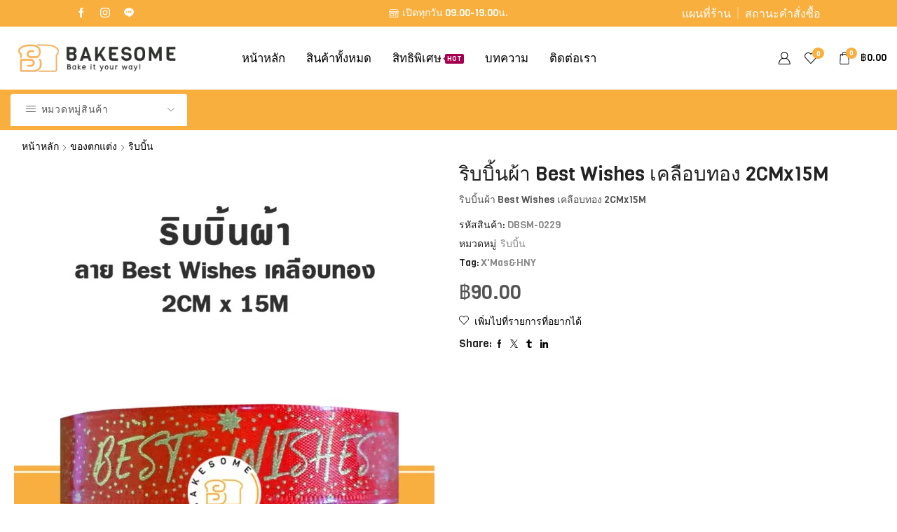

--- FILE ---
content_type: text/html; charset=UTF-8
request_url: https://bakesome.co.th/ribbon-best-wishes-gold-2cmx15m/
body_size: 56258
content:

<!DOCTYPE html>
<html lang="th" prefix="og: https://ogp.me/ns#" >
<head><meta charset="UTF-8" /><script>if(navigator.userAgent.match(/MSIE|Internet Explorer/i)||navigator.userAgent.match(/Trident\/7\..*?rv:11/i)){var href=document.location.href;if(!href.match(/[?&]nowprocket/)){if(href.indexOf("?")==-1){if(href.indexOf("#")==-1){document.location.href=href+"?nowprocket=1"}else{document.location.href=href.replace("#","?nowprocket=1#")}}else{if(href.indexOf("#")==-1){document.location.href=href+"&nowprocket=1"}else{document.location.href=href.replace("#","&nowprocket=1#")}}}}</script><script>(()=>{class RocketLazyLoadScripts{constructor(){this.v="2.0.4",this.userEvents=["keydown","keyup","mousedown","mouseup","mousemove","mouseover","mouseout","touchmove","touchstart","touchend","touchcancel","wheel","click","dblclick","input"],this.attributeEvents=["onblur","onclick","oncontextmenu","ondblclick","onfocus","onmousedown","onmouseenter","onmouseleave","onmousemove","onmouseout","onmouseover","onmouseup","onmousewheel","onscroll","onsubmit"]}async t(){this.i(),this.o(),/iP(ad|hone)/.test(navigator.userAgent)&&this.h(),this.u(),this.l(this),this.m(),this.k(this),this.p(this),this._(),await Promise.all([this.R(),this.L()]),this.lastBreath=Date.now(),this.S(this),this.P(),this.D(),this.O(),this.M(),await this.C(this.delayedScripts.normal),await this.C(this.delayedScripts.defer),await this.C(this.delayedScripts.async),await this.T(),await this.F(),await this.j(),await this.A(),window.dispatchEvent(new Event("rocket-allScriptsLoaded")),this.everythingLoaded=!0,this.lastTouchEnd&&await new Promise(t=>setTimeout(t,500-Date.now()+this.lastTouchEnd)),this.I(),this.H(),this.U(),this.W()}i(){this.CSPIssue=sessionStorage.getItem("rocketCSPIssue"),document.addEventListener("securitypolicyviolation",t=>{this.CSPIssue||"script-src-elem"!==t.violatedDirective||"data"!==t.blockedURI||(this.CSPIssue=!0,sessionStorage.setItem("rocketCSPIssue",!0))},{isRocket:!0})}o(){window.addEventListener("pageshow",t=>{this.persisted=t.persisted,this.realWindowLoadedFired=!0},{isRocket:!0}),window.addEventListener("pagehide",()=>{this.onFirstUserAction=null},{isRocket:!0})}h(){let t;function e(e){t=e}window.addEventListener("touchstart",e,{isRocket:!0}),window.addEventListener("touchend",function i(o){o.changedTouches[0]&&t.changedTouches[0]&&Math.abs(o.changedTouches[0].pageX-t.changedTouches[0].pageX)<10&&Math.abs(o.changedTouches[0].pageY-t.changedTouches[0].pageY)<10&&o.timeStamp-t.timeStamp<200&&(window.removeEventListener("touchstart",e,{isRocket:!0}),window.removeEventListener("touchend",i,{isRocket:!0}),"INPUT"===o.target.tagName&&"text"===o.target.type||(o.target.dispatchEvent(new TouchEvent("touchend",{target:o.target,bubbles:!0})),o.target.dispatchEvent(new MouseEvent("mouseover",{target:o.target,bubbles:!0})),o.target.dispatchEvent(new PointerEvent("click",{target:o.target,bubbles:!0,cancelable:!0,detail:1,clientX:o.changedTouches[0].clientX,clientY:o.changedTouches[0].clientY})),event.preventDefault()))},{isRocket:!0})}q(t){this.userActionTriggered||("mousemove"!==t.type||this.firstMousemoveIgnored?"keyup"===t.type||"mouseover"===t.type||"mouseout"===t.type||(this.userActionTriggered=!0,this.onFirstUserAction&&this.onFirstUserAction()):this.firstMousemoveIgnored=!0),"click"===t.type&&t.preventDefault(),t.stopPropagation(),t.stopImmediatePropagation(),"touchstart"===this.lastEvent&&"touchend"===t.type&&(this.lastTouchEnd=Date.now()),"click"===t.type&&(this.lastTouchEnd=0),this.lastEvent=t.type,t.composedPath&&t.composedPath()[0].getRootNode()instanceof ShadowRoot&&(t.rocketTarget=t.composedPath()[0]),this.savedUserEvents.push(t)}u(){this.savedUserEvents=[],this.userEventHandler=this.q.bind(this),this.userEvents.forEach(t=>window.addEventListener(t,this.userEventHandler,{passive:!1,isRocket:!0})),document.addEventListener("visibilitychange",this.userEventHandler,{isRocket:!0})}U(){this.userEvents.forEach(t=>window.removeEventListener(t,this.userEventHandler,{passive:!1,isRocket:!0})),document.removeEventListener("visibilitychange",this.userEventHandler,{isRocket:!0}),this.savedUserEvents.forEach(t=>{(t.rocketTarget||t.target).dispatchEvent(new window[t.constructor.name](t.type,t))})}m(){const t="return false",e=Array.from(this.attributeEvents,t=>"data-rocket-"+t),i="["+this.attributeEvents.join("],[")+"]",o="[data-rocket-"+this.attributeEvents.join("],[data-rocket-")+"]",s=(e,i,o)=>{o&&o!==t&&(e.setAttribute("data-rocket-"+i,o),e["rocket"+i]=new Function("event",o),e.setAttribute(i,t))};new MutationObserver(t=>{for(const n of t)"attributes"===n.type&&(n.attributeName.startsWith("data-rocket-")||this.everythingLoaded?n.attributeName.startsWith("data-rocket-")&&this.everythingLoaded&&this.N(n.target,n.attributeName.substring(12)):s(n.target,n.attributeName,n.target.getAttribute(n.attributeName))),"childList"===n.type&&n.addedNodes.forEach(t=>{if(t.nodeType===Node.ELEMENT_NODE)if(this.everythingLoaded)for(const i of[t,...t.querySelectorAll(o)])for(const t of i.getAttributeNames())e.includes(t)&&this.N(i,t.substring(12));else for(const e of[t,...t.querySelectorAll(i)])for(const t of e.getAttributeNames())this.attributeEvents.includes(t)&&s(e,t,e.getAttribute(t))})}).observe(document,{subtree:!0,childList:!0,attributeFilter:[...this.attributeEvents,...e]})}I(){this.attributeEvents.forEach(t=>{document.querySelectorAll("[data-rocket-"+t+"]").forEach(e=>{this.N(e,t)})})}N(t,e){const i=t.getAttribute("data-rocket-"+e);i&&(t.setAttribute(e,i),t.removeAttribute("data-rocket-"+e))}k(t){Object.defineProperty(HTMLElement.prototype,"onclick",{get(){return this.rocketonclick||null},set(e){this.rocketonclick=e,this.setAttribute(t.everythingLoaded?"onclick":"data-rocket-onclick","this.rocketonclick(event)")}})}S(t){function e(e,i){let o=e[i];e[i]=null,Object.defineProperty(e,i,{get:()=>o,set(s){t.everythingLoaded?o=s:e["rocket"+i]=o=s}})}e(document,"onreadystatechange"),e(window,"onload"),e(window,"onpageshow");try{Object.defineProperty(document,"readyState",{get:()=>t.rocketReadyState,set(e){t.rocketReadyState=e},configurable:!0}),document.readyState="loading"}catch(t){console.log("WPRocket DJE readyState conflict, bypassing")}}l(t){this.originalAddEventListener=EventTarget.prototype.addEventListener,this.originalRemoveEventListener=EventTarget.prototype.removeEventListener,this.savedEventListeners=[],EventTarget.prototype.addEventListener=function(e,i,o){o&&o.isRocket||!t.B(e,this)&&!t.userEvents.includes(e)||t.B(e,this)&&!t.userActionTriggered||e.startsWith("rocket-")||t.everythingLoaded?t.originalAddEventListener.call(this,e,i,o):(t.savedEventListeners.push({target:this,remove:!1,type:e,func:i,options:o}),"mouseenter"!==e&&"mouseleave"!==e||t.originalAddEventListener.call(this,e,t.savedUserEvents.push,o))},EventTarget.prototype.removeEventListener=function(e,i,o){o&&o.isRocket||!t.B(e,this)&&!t.userEvents.includes(e)||t.B(e,this)&&!t.userActionTriggered||e.startsWith("rocket-")||t.everythingLoaded?t.originalRemoveEventListener.call(this,e,i,o):t.savedEventListeners.push({target:this,remove:!0,type:e,func:i,options:o})}}J(t,e){this.savedEventListeners=this.savedEventListeners.filter(i=>{let o=i.type,s=i.target||window;return e!==o||t!==s||(this.B(o,s)&&(i.type="rocket-"+o),this.$(i),!1)})}H(){EventTarget.prototype.addEventListener=this.originalAddEventListener,EventTarget.prototype.removeEventListener=this.originalRemoveEventListener,this.savedEventListeners.forEach(t=>this.$(t))}$(t){t.remove?this.originalRemoveEventListener.call(t.target,t.type,t.func,t.options):this.originalAddEventListener.call(t.target,t.type,t.func,t.options)}p(t){let e;function i(e){return t.everythingLoaded?e:e.split(" ").map(t=>"load"===t||t.startsWith("load.")?"rocket-jquery-load":t).join(" ")}function o(o){function s(e){const s=o.fn[e];o.fn[e]=o.fn.init.prototype[e]=function(){return this[0]===window&&t.userActionTriggered&&("string"==typeof arguments[0]||arguments[0]instanceof String?arguments[0]=i(arguments[0]):"object"==typeof arguments[0]&&Object.keys(arguments[0]).forEach(t=>{const e=arguments[0][t];delete arguments[0][t],arguments[0][i(t)]=e})),s.apply(this,arguments),this}}if(o&&o.fn&&!t.allJQueries.includes(o)){const e={DOMContentLoaded:[],"rocket-DOMContentLoaded":[]};for(const t in e)document.addEventListener(t,()=>{e[t].forEach(t=>t())},{isRocket:!0});o.fn.ready=o.fn.init.prototype.ready=function(i){function s(){parseInt(o.fn.jquery)>2?setTimeout(()=>i.bind(document)(o)):i.bind(document)(o)}return"function"==typeof i&&(t.realDomReadyFired?!t.userActionTriggered||t.fauxDomReadyFired?s():e["rocket-DOMContentLoaded"].push(s):e.DOMContentLoaded.push(s)),o([])},s("on"),s("one"),s("off"),t.allJQueries.push(o)}e=o}t.allJQueries=[],o(window.jQuery),Object.defineProperty(window,"jQuery",{get:()=>e,set(t){o(t)}})}P(){const t=new Map;document.write=document.writeln=function(e){const i=document.currentScript,o=document.createRange(),s=i.parentElement;let n=t.get(i);void 0===n&&(n=i.nextSibling,t.set(i,n));const c=document.createDocumentFragment();o.setStart(c,0),c.appendChild(o.createContextualFragment(e)),s.insertBefore(c,n)}}async R(){return new Promise(t=>{this.userActionTriggered?t():this.onFirstUserAction=t})}async L(){return new Promise(t=>{document.addEventListener("DOMContentLoaded",()=>{this.realDomReadyFired=!0,t()},{isRocket:!0})})}async j(){return this.realWindowLoadedFired?Promise.resolve():new Promise(t=>{window.addEventListener("load",t,{isRocket:!0})})}M(){this.pendingScripts=[];this.scriptsMutationObserver=new MutationObserver(t=>{for(const e of t)e.addedNodes.forEach(t=>{"SCRIPT"!==t.tagName||t.noModule||t.isWPRocket||this.pendingScripts.push({script:t,promise:new Promise(e=>{const i=()=>{const i=this.pendingScripts.findIndex(e=>e.script===t);i>=0&&this.pendingScripts.splice(i,1),e()};t.addEventListener("load",i,{isRocket:!0}),t.addEventListener("error",i,{isRocket:!0}),setTimeout(i,1e3)})})})}),this.scriptsMutationObserver.observe(document,{childList:!0,subtree:!0})}async F(){await this.X(),this.pendingScripts.length?(await this.pendingScripts[0].promise,await this.F()):this.scriptsMutationObserver.disconnect()}D(){this.delayedScripts={normal:[],async:[],defer:[]},document.querySelectorAll("script[type$=rocketlazyloadscript]").forEach(t=>{t.hasAttribute("data-rocket-src")?t.hasAttribute("async")&&!1!==t.async?this.delayedScripts.async.push(t):t.hasAttribute("defer")&&!1!==t.defer||"module"===t.getAttribute("data-rocket-type")?this.delayedScripts.defer.push(t):this.delayedScripts.normal.push(t):this.delayedScripts.normal.push(t)})}async _(){await this.L();let t=[];document.querySelectorAll("script[type$=rocketlazyloadscript][data-rocket-src]").forEach(e=>{let i=e.getAttribute("data-rocket-src");if(i&&!i.startsWith("data:")){i.startsWith("//")&&(i=location.protocol+i);try{const o=new URL(i).origin;o!==location.origin&&t.push({src:o,crossOrigin:e.crossOrigin||"module"===e.getAttribute("data-rocket-type")})}catch(t){}}}),t=[...new Map(t.map(t=>[JSON.stringify(t),t])).values()],this.Y(t,"preconnect")}async G(t){if(await this.K(),!0!==t.noModule||!("noModule"in HTMLScriptElement.prototype))return new Promise(e=>{let i;function o(){(i||t).setAttribute("data-rocket-status","executed"),e()}try{if(navigator.userAgent.includes("Firefox/")||""===navigator.vendor||this.CSPIssue)i=document.createElement("script"),[...t.attributes].forEach(t=>{let e=t.nodeName;"type"!==e&&("data-rocket-type"===e&&(e="type"),"data-rocket-src"===e&&(e="src"),i.setAttribute(e,t.nodeValue))}),t.text&&(i.text=t.text),t.nonce&&(i.nonce=t.nonce),i.hasAttribute("src")?(i.addEventListener("load",o,{isRocket:!0}),i.addEventListener("error",()=>{i.setAttribute("data-rocket-status","failed-network"),e()},{isRocket:!0}),setTimeout(()=>{i.isConnected||e()},1)):(i.text=t.text,o()),i.isWPRocket=!0,t.parentNode.replaceChild(i,t);else{const i=t.getAttribute("data-rocket-type"),s=t.getAttribute("data-rocket-src");i?(t.type=i,t.removeAttribute("data-rocket-type")):t.removeAttribute("type"),t.addEventListener("load",o,{isRocket:!0}),t.addEventListener("error",i=>{this.CSPIssue&&i.target.src.startsWith("data:")?(console.log("WPRocket: CSP fallback activated"),t.removeAttribute("src"),this.G(t).then(e)):(t.setAttribute("data-rocket-status","failed-network"),e())},{isRocket:!0}),s?(t.fetchPriority="high",t.removeAttribute("data-rocket-src"),t.src=s):t.src="data:text/javascript;base64,"+window.btoa(unescape(encodeURIComponent(t.text)))}}catch(i){t.setAttribute("data-rocket-status","failed-transform"),e()}});t.setAttribute("data-rocket-status","skipped")}async C(t){const e=t.shift();return e?(e.isConnected&&await this.G(e),this.C(t)):Promise.resolve()}O(){this.Y([...this.delayedScripts.normal,...this.delayedScripts.defer,...this.delayedScripts.async],"preload")}Y(t,e){this.trash=this.trash||[];let i=!0;var o=document.createDocumentFragment();t.forEach(t=>{const s=t.getAttribute&&t.getAttribute("data-rocket-src")||t.src;if(s&&!s.startsWith("data:")){const n=document.createElement("link");n.href=s,n.rel=e,"preconnect"!==e&&(n.as="script",n.fetchPriority=i?"high":"low"),t.getAttribute&&"module"===t.getAttribute("data-rocket-type")&&(n.crossOrigin=!0),t.crossOrigin&&(n.crossOrigin=t.crossOrigin),t.integrity&&(n.integrity=t.integrity),t.nonce&&(n.nonce=t.nonce),o.appendChild(n),this.trash.push(n),i=!1}}),document.head.appendChild(o)}W(){this.trash.forEach(t=>t.remove())}async T(){try{document.readyState="interactive"}catch(t){}this.fauxDomReadyFired=!0;try{await this.K(),this.J(document,"readystatechange"),document.dispatchEvent(new Event("rocket-readystatechange")),await this.K(),document.rocketonreadystatechange&&document.rocketonreadystatechange(),await this.K(),this.J(document,"DOMContentLoaded"),document.dispatchEvent(new Event("rocket-DOMContentLoaded")),await this.K(),this.J(window,"DOMContentLoaded"),window.dispatchEvent(new Event("rocket-DOMContentLoaded"))}catch(t){console.error(t)}}async A(){try{document.readyState="complete"}catch(t){}try{await this.K(),this.J(document,"readystatechange"),document.dispatchEvent(new Event("rocket-readystatechange")),await this.K(),document.rocketonreadystatechange&&document.rocketonreadystatechange(),await this.K(),this.J(window,"load"),window.dispatchEvent(new Event("rocket-load")),await this.K(),window.rocketonload&&window.rocketonload(),await this.K(),this.allJQueries.forEach(t=>t(window).trigger("rocket-jquery-load")),await this.K(),this.J(window,"pageshow");const t=new Event("rocket-pageshow");t.persisted=this.persisted,window.dispatchEvent(t),await this.K(),window.rocketonpageshow&&window.rocketonpageshow({persisted:this.persisted})}catch(t){console.error(t)}}async K(){Date.now()-this.lastBreath>45&&(await this.X(),this.lastBreath=Date.now())}async X(){return document.hidden?new Promise(t=>setTimeout(t)):new Promise(t=>requestAnimationFrame(t))}B(t,e){return e===document&&"readystatechange"===t||(e===document&&"DOMContentLoaded"===t||(e===window&&"DOMContentLoaded"===t||(e===window&&"load"===t||e===window&&"pageshow"===t)))}static run(){(new RocketLazyLoadScripts).t()}}RocketLazyLoadScripts.run()})();</script>
	
	<meta name="viewport" content="width=device-width, initial-scale=1.0"/>
	<meta property="og:site_name" content="Bakesome เบคซัม ปลีก-ส่ง วัตถุดิบอุปกรณ์เบเกอรี่" />
   <meta name="description" content="Bakesome เบคซัม ปลีก-ส่ง วัตถุดิบอุปกรณ์เบเกอรี่" />
 <meta property="keywords" content="Bakesome เบคซัม วัตถุดิบเบเกอรี่ อุปกรณ์เบเกอรี่ ร้านเบเกอรี่ใกล้ฉัน" />
  <meta property="og:image" content="https://bakesome.co.th/wp-content/uploads/2023/11/Ribbon-Best-Wishes-2CMx15M-1.jpg" />
 <meta property="og:url" content="https://bakesome.co.th/ribbon-best-wishes-gold-2cmx15m/" />
 <meta property="og:type" content="article" />
 
<!-- Search Engine Optimization by Rank Math PRO - https://rankmath.com/ -->
<title>ริบบิ้นผ้า Best Wishes เคลือบทอง 2CMx15M | Bakesome เบคซัม ปลีก-ส่ง วัตถุดิบอุปกรณ์เบเกอรี่</title>
<meta name="description" content="ริบบิ้นผ้า Best Wishes เคลือบทอง 2CMx15M"/>
<meta name="robots" content="follow, index, max-snippet:-1, max-video-preview:-1, max-image-preview:large"/>
<link rel="canonical" href="https://bakesome.co.th/ribbon-best-wishes-gold-2cmx15m/" />
<meta property="og:locale" content="th_TH" />
<meta property="og:type" content="product" />
<meta property="og:title" content="ริบบิ้นผ้า Best Wishes เคลือบทอง 2CMx15M | Bakesome เบคซัม ปลีก-ส่ง วัตถุดิบอุปกรณ์เบเกอรี่" />
<meta property="og:description" content="ริบบิ้นผ้า Best Wishes เคลือบทอง 2CMx15M" />
<meta property="og:url" content="https://bakesome.co.th/ribbon-best-wishes-gold-2cmx15m/" />
<meta property="og:site_name" content="Bakesome เบคซัม ปลีก-ส่ง วัตถุดิบอุปกรณ์เบเกอรี่" />
<meta property="og:updated_time" content="2024-11-10T13:53:11+07:00" />
<meta property="og:image" content="https://bakesome.co.th/wp-content/uploads/2023/11/Ribbon-Best-Wishes-2CMx15M-1.jpg" />
<meta property="og:image:secure_url" content="https://bakesome.co.th/wp-content/uploads/2023/11/Ribbon-Best-Wishes-2CMx15M-1.jpg" />
<meta property="og:image:width" content="1000" />
<meta property="og:image:height" content="1000" />
<meta property="og:image:alt" content="ริบบิ้นผ้า Best Wishes เคลือบทอง 2CMx15M" />
<meta property="og:image:type" content="image/jpeg" />
<meta property="product:price:amount" content="90" />
<meta property="product:price:currency" content="THB" />
<meta property="product:retailer_item_id" content="DBSM-0229" />
<meta name="twitter:card" content="summary_large_image" />
<meta name="twitter:title" content="ริบบิ้นผ้า Best Wishes เคลือบทอง 2CMx15M | Bakesome เบคซัม ปลีก-ส่ง วัตถุดิบอุปกรณ์เบเกอรี่" />
<meta name="twitter:description" content="ริบบิ้นผ้า Best Wishes เคลือบทอง 2CMx15M" />
<meta name="twitter:image" content="https://bakesome.co.th/wp-content/uploads/2023/11/Ribbon-Best-Wishes-2CMx15M-1.jpg" />
<meta name="twitter:label1" content="Price" />
<meta name="twitter:data1" content="&#3647;90.00" />
<meta name="twitter:label2" content="Availability" />
<meta name="twitter:data2" content="สินค้าหมดชั่วคราว" />
<script type="application/ld+json" class="rank-math-schema-pro">{"@context":"https://schema.org","@graph":[{"@type":"Place","@id":"https://bakesome.co.th/#place","address":{"@type":"PostalAddress","streetAddress":"600/6 Rama 3 Rd.,","addressLocality":"Bangpongpang","addressRegion":"Bangkok","postalCode":"10120","addressCountry":"Thailand"}},{"@type":["GroceryStore","Organization"],"@id":"https://bakesome.co.th/#organization","name":"Bakesome Company Limited","url":"https://bakesome.co.th","email":"hello@bakesome.co.th","address":{"@type":"PostalAddress","streetAddress":"600/6 Rama 3 Rd.,","addressLocality":"Bangpongpang","addressRegion":"Bangkok","postalCode":"10120","addressCountry":"Thailand"},"logo":{"@type":"ImageObject","@id":"https://bakesome.co.th/#logo","url":"https://bakesome.co.th/wp-content/uploads/2021/09/Bakesome-logo-1000-e1631766333351.png","contentUrl":"https://bakesome.co.th/wp-content/uploads/2021/09/Bakesome-logo-1000-e1631766333351.png","caption":"Bakesome \u0e40\u0e1a\u0e04\u0e0b\u0e31\u0e21 \u0e1b\u0e25\u0e35\u0e01-\u0e2a\u0e48\u0e07 \u0e27\u0e31\u0e15\u0e16\u0e38\u0e14\u0e34\u0e1a\u0e2d\u0e38\u0e1b\u0e01\u0e23\u0e13\u0e4c\u0e40\u0e1a\u0e40\u0e01\u0e2d\u0e23\u0e35\u0e48","inLanguage":"th","width":"80","height":"80"},"openingHours":["Monday,Tuesday,Wednesday,Thursday,Friday,Saturday,Sunday 09:00-19:00"],"legalName":"Bakesome Company Limited","vatID":"0105565030586","taxID":"0105565030586","location":{"@id":"https://bakesome.co.th/#place"},"image":{"@id":"https://bakesome.co.th/#logo"},"telephone":"+6662 360 9000"},{"@type":"WebSite","@id":"https://bakesome.co.th/#website","url":"https://bakesome.co.th","name":"Bakesome \u0e40\u0e1a\u0e04\u0e0b\u0e31\u0e21 \u0e1b\u0e25\u0e35\u0e01-\u0e2a\u0e48\u0e07 \u0e27\u0e31\u0e15\u0e16\u0e38\u0e14\u0e34\u0e1a\u0e2d\u0e38\u0e1b\u0e01\u0e23\u0e13\u0e4c\u0e40\u0e1a\u0e40\u0e01\u0e2d\u0e23\u0e35\u0e48","alternateName":"Bakesome \u0e40\u0e1a\u0e04\u0e0b\u0e31\u0e21","publisher":{"@id":"https://bakesome.co.th/#organization"},"inLanguage":"th"},{"@type":"ImageObject","@id":"https://bakesome.co.th/wp-content/uploads/2023/11/Ribbon-Best-Wishes-2CMx15M-1.jpg","url":"https://bakesome.co.th/wp-content/uploads/2023/11/Ribbon-Best-Wishes-2CMx15M-1.jpg","width":"1000","height":"1000","caption":"\u0e23\u0e34\u0e1a\u0e1a\u0e34\u0e49\u0e19\u0e1c\u0e49\u0e32 Best Wishes \u0e40\u0e04\u0e25\u0e37\u0e2d\u0e1a\u0e17\u0e2d\u0e07 2CMx15M","inLanguage":"th"},{"@type":"BreadcrumbList","@id":"https://bakesome.co.th/ribbon-best-wishes-gold-2cmx15m/#breadcrumb","itemListElement":[{"@type":"ListItem","position":"1","item":{"@id":"https://bakesome.co.th","name":"\u0e2b\u0e19\u0e49\u0e32\u0e2b\u0e25\u0e31\u0e01"}},{"@type":"ListItem","position":"2","item":{"@id":"https://bakesome.co.th/ribbon/","name":"\u0e23\u0e34\u0e1a\u0e1a\u0e34\u0e49\u0e19"}},{"@type":"ListItem","position":"3","item":{"@id":"https://bakesome.co.th/ribbon-best-wishes-gold-2cmx15m/","name":"\u0e23\u0e34\u0e1a\u0e1a\u0e34\u0e49\u0e19\u0e1c\u0e49\u0e32 Best Wishes \u0e40\u0e04\u0e25\u0e37\u0e2d\u0e1a\u0e17\u0e2d\u0e07 2CMx15M"}}]},{"@type":"ItemPage","@id":"https://bakesome.co.th/ribbon-best-wishes-gold-2cmx15m/#webpage","url":"https://bakesome.co.th/ribbon-best-wishes-gold-2cmx15m/","name":"\u0e23\u0e34\u0e1a\u0e1a\u0e34\u0e49\u0e19\u0e1c\u0e49\u0e32 Best Wishes \u0e40\u0e04\u0e25\u0e37\u0e2d\u0e1a\u0e17\u0e2d\u0e07 2CMx15M | Bakesome \u0e40\u0e1a\u0e04\u0e0b\u0e31\u0e21 \u0e1b\u0e25\u0e35\u0e01-\u0e2a\u0e48\u0e07 \u0e27\u0e31\u0e15\u0e16\u0e38\u0e14\u0e34\u0e1a\u0e2d\u0e38\u0e1b\u0e01\u0e23\u0e13\u0e4c\u0e40\u0e1a\u0e40\u0e01\u0e2d\u0e23\u0e35\u0e48","datePublished":"2023-11-30T12:11:01+07:00","dateModified":"2024-11-10T13:53:11+07:00","isPartOf":{"@id":"https://bakesome.co.th/#website"},"primaryImageOfPage":{"@id":"https://bakesome.co.th/wp-content/uploads/2023/11/Ribbon-Best-Wishes-2CMx15M-1.jpg"},"inLanguage":"th","breadcrumb":{"@id":"https://bakesome.co.th/ribbon-best-wishes-gold-2cmx15m/#breadcrumb"}},{"@type":"Product","name":"\u0e23\u0e34\u0e1a\u0e1a\u0e34\u0e49\u0e19\u0e1c\u0e49\u0e32 Best Wishes \u0e40\u0e04\u0e25\u0e37\u0e2d\u0e1a\u0e17\u0e2d\u0e07 2CMx15M | Bakesome \u0e40\u0e1a\u0e04\u0e0b\u0e31\u0e21 \u0e1b\u0e25\u0e35\u0e01-\u0e2a\u0e48\u0e07 \u0e27\u0e31\u0e15\u0e16\u0e38\u0e14\u0e34\u0e1a\u0e2d\u0e38\u0e1b\u0e01\u0e23\u0e13\u0e4c\u0e40\u0e1a\u0e40\u0e01\u0e2d\u0e23\u0e35\u0e48","description":"\u0e23\u0e34\u0e1a\u0e1a\u0e34\u0e49\u0e19\u0e1c\u0e49\u0e32 Best Wishes \u0e40\u0e04\u0e25\u0e37\u0e2d\u0e1a\u0e17\u0e2d\u0e07 2CMx15M &#3647;90.00 \u0e23\u0e34\u0e1a\u0e1a\u0e34\u0e49\u0e19\u0e1c\u0e49\u0e32 Best Wishes \u0e40\u0e04\u0e25\u0e37\u0e2d\u0e1a\u0e17\u0e2d\u0e07 2CMx15M \u0e23\u0e34\u0e1a\u0e1a\u0e34\u0e49\u0e19\u0e1c\u0e49\u0e32 Best Wishes \u0e40\u0e04\u0e25\u0e37\u0e2d\u0e1a\u0e17\u0e2d\u0e07 2CMx15M","sku":"DBSM-0229","category":"\u0e02\u0e2d\u0e07\u0e15\u0e01\u0e41\u0e15\u0e48\u0e07 &gt; \u0e23\u0e34\u0e1a\u0e1a\u0e34\u0e49\u0e19","mainEntityOfPage":{"@id":"https://bakesome.co.th/ribbon-best-wishes-gold-2cmx15m/#webpage"},"image":[{"@type":"ImageObject","url":"https://bakesome.co.th/wp-content/uploads/2023/11/Ribbon-Best-Wishes-2CMx15M-1.jpg","height":"1000","width":"1000"}],"offers":{"@type":"Offer","price":"90.00","priceCurrency":"THB","priceValidUntil":"2027-12-31","availability":"http://schema.org/OutOfStock","itemCondition":"NewCondition","url":"https://bakesome.co.th/ribbon-best-wishes-gold-2cmx15m/","seller":{"@type":"Organization","@id":"https://bakesome.co.th/","name":"Bakesome \u0e40\u0e1a\u0e04\u0e0b\u0e31\u0e21 \u0e1b\u0e25\u0e35\u0e01-\u0e2a\u0e48\u0e07 \u0e27\u0e31\u0e15\u0e16\u0e38\u0e14\u0e34\u0e1a\u0e2d\u0e38\u0e1b\u0e01\u0e23\u0e13\u0e4c\u0e40\u0e1a\u0e40\u0e01\u0e2d\u0e23\u0e35\u0e48","url":"https://bakesome.co.th","logo":"https://bakesome.co.th/wp-content/uploads/2021/09/Bakesome-logo-1000-e1631766333351.png"},"priceSpecification":{"price":"90","priceCurrency":"THB","valueAddedTaxIncluded":"true"}},"@id":"https://bakesome.co.th/ribbon-best-wishes-gold-2cmx15m/#richSnippet"}]}</script>
<!-- /Rank Math WordPress SEO plugin -->

<link rel='dns-prefetch' href='//capi-automation.s3.us-east-2.amazonaws.com' />
<link rel='dns-prefetch' href='//www.googletagmanager.com' />

<link rel="alternate" type="application/rss+xml" title="Bakesome เบคซัม ปลีก-ส่ง วัตถุดิบอุปกรณ์เบเกอรี่ &raquo; ฟีด" href="https://bakesome.co.th/feed/" />
<link rel="alternate" type="application/rss+xml" title="Bakesome เบคซัม ปลีก-ส่ง วัตถุดิบอุปกรณ์เบเกอรี่ &raquo; ฟีดความเห็น" href="https://bakesome.co.th/comments/feed/" />
<link rel="alternate" type="application/rss+xml" title="Bakesome เบคซัม ปลีก-ส่ง วัตถุดิบอุปกรณ์เบเกอรี่ &raquo; ริบบิ้นผ้า Best Wishes เคลือบทอง 2CMx15M ฟีดความเห็น" href="https://bakesome.co.th/ribbon-best-wishes-gold-2cmx15m/feed/" />
		<style>
			.lazyload,
			.lazyloading {
				max-width: 100%;
			}
		</style>
		<style id='wp-img-auto-sizes-contain-inline-css' type='text/css'>
img:is([sizes=auto i],[sizes^="auto," i]){contain-intrinsic-size:3000px 1500px}
/*# sourceURL=wp-img-auto-sizes-contain-inline-css */
</style>
<style id='classic-theme-styles-inline-css' type='text/css'>
/*! This file is auto-generated */
.wp-block-button__link{color:#fff;background-color:#32373c;border-radius:9999px;box-shadow:none;text-decoration:none;padding:calc(.667em + 2px) calc(1.333em + 2px);font-size:1.125em}.wp-block-file__button{background:#32373c;color:#fff;text-decoration:none}
/*# sourceURL=/wp-includes/css/classic-themes.min.css */
</style>
<style id='global-styles-inline-css' type='text/css'>
:root{--wp--preset--aspect-ratio--square: 1;--wp--preset--aspect-ratio--4-3: 4/3;--wp--preset--aspect-ratio--3-4: 3/4;--wp--preset--aspect-ratio--3-2: 3/2;--wp--preset--aspect-ratio--2-3: 2/3;--wp--preset--aspect-ratio--16-9: 16/9;--wp--preset--aspect-ratio--9-16: 9/16;--wp--preset--color--black: #000000;--wp--preset--color--cyan-bluish-gray: #abb8c3;--wp--preset--color--white: #ffffff;--wp--preset--color--pale-pink: #f78da7;--wp--preset--color--vivid-red: #cf2e2e;--wp--preset--color--luminous-vivid-orange: #ff6900;--wp--preset--color--luminous-vivid-amber: #fcb900;--wp--preset--color--light-green-cyan: #7bdcb5;--wp--preset--color--vivid-green-cyan: #00d084;--wp--preset--color--pale-cyan-blue: #8ed1fc;--wp--preset--color--vivid-cyan-blue: #0693e3;--wp--preset--color--vivid-purple: #9b51e0;--wp--preset--gradient--vivid-cyan-blue-to-vivid-purple: linear-gradient(135deg,rgb(6,147,227) 0%,rgb(155,81,224) 100%);--wp--preset--gradient--light-green-cyan-to-vivid-green-cyan: linear-gradient(135deg,rgb(122,220,180) 0%,rgb(0,208,130) 100%);--wp--preset--gradient--luminous-vivid-amber-to-luminous-vivid-orange: linear-gradient(135deg,rgb(252,185,0) 0%,rgb(255,105,0) 100%);--wp--preset--gradient--luminous-vivid-orange-to-vivid-red: linear-gradient(135deg,rgb(255,105,0) 0%,rgb(207,46,46) 100%);--wp--preset--gradient--very-light-gray-to-cyan-bluish-gray: linear-gradient(135deg,rgb(238,238,238) 0%,rgb(169,184,195) 100%);--wp--preset--gradient--cool-to-warm-spectrum: linear-gradient(135deg,rgb(74,234,220) 0%,rgb(151,120,209) 20%,rgb(207,42,186) 40%,rgb(238,44,130) 60%,rgb(251,105,98) 80%,rgb(254,248,76) 100%);--wp--preset--gradient--blush-light-purple: linear-gradient(135deg,rgb(255,206,236) 0%,rgb(152,150,240) 100%);--wp--preset--gradient--blush-bordeaux: linear-gradient(135deg,rgb(254,205,165) 0%,rgb(254,45,45) 50%,rgb(107,0,62) 100%);--wp--preset--gradient--luminous-dusk: linear-gradient(135deg,rgb(255,203,112) 0%,rgb(199,81,192) 50%,rgb(65,88,208) 100%);--wp--preset--gradient--pale-ocean: linear-gradient(135deg,rgb(255,245,203) 0%,rgb(182,227,212) 50%,rgb(51,167,181) 100%);--wp--preset--gradient--electric-grass: linear-gradient(135deg,rgb(202,248,128) 0%,rgb(113,206,126) 100%);--wp--preset--gradient--midnight: linear-gradient(135deg,rgb(2,3,129) 0%,rgb(40,116,252) 100%);--wp--preset--font-size--small: 13px;--wp--preset--font-size--medium: 20px;--wp--preset--font-size--large: 36px;--wp--preset--font-size--x-large: 42px;--wp--preset--spacing--20: 0.44rem;--wp--preset--spacing--30: 0.67rem;--wp--preset--spacing--40: 1rem;--wp--preset--spacing--50: 1.5rem;--wp--preset--spacing--60: 2.25rem;--wp--preset--spacing--70: 3.38rem;--wp--preset--spacing--80: 5.06rem;--wp--preset--shadow--natural: 6px 6px 9px rgba(0, 0, 0, 0.2);--wp--preset--shadow--deep: 12px 12px 50px rgba(0, 0, 0, 0.4);--wp--preset--shadow--sharp: 6px 6px 0px rgba(0, 0, 0, 0.2);--wp--preset--shadow--outlined: 6px 6px 0px -3px rgb(255, 255, 255), 6px 6px rgb(0, 0, 0);--wp--preset--shadow--crisp: 6px 6px 0px rgb(0, 0, 0);}:where(.is-layout-flex){gap: 0.5em;}:where(.is-layout-grid){gap: 0.5em;}body .is-layout-flex{display: flex;}.is-layout-flex{flex-wrap: wrap;align-items: center;}.is-layout-flex > :is(*, div){margin: 0;}body .is-layout-grid{display: grid;}.is-layout-grid > :is(*, div){margin: 0;}:where(.wp-block-columns.is-layout-flex){gap: 2em;}:where(.wp-block-columns.is-layout-grid){gap: 2em;}:where(.wp-block-post-template.is-layout-flex){gap: 1.25em;}:where(.wp-block-post-template.is-layout-grid){gap: 1.25em;}.has-black-color{color: var(--wp--preset--color--black) !important;}.has-cyan-bluish-gray-color{color: var(--wp--preset--color--cyan-bluish-gray) !important;}.has-white-color{color: var(--wp--preset--color--white) !important;}.has-pale-pink-color{color: var(--wp--preset--color--pale-pink) !important;}.has-vivid-red-color{color: var(--wp--preset--color--vivid-red) !important;}.has-luminous-vivid-orange-color{color: var(--wp--preset--color--luminous-vivid-orange) !important;}.has-luminous-vivid-amber-color{color: var(--wp--preset--color--luminous-vivid-amber) !important;}.has-light-green-cyan-color{color: var(--wp--preset--color--light-green-cyan) !important;}.has-vivid-green-cyan-color{color: var(--wp--preset--color--vivid-green-cyan) !important;}.has-pale-cyan-blue-color{color: var(--wp--preset--color--pale-cyan-blue) !important;}.has-vivid-cyan-blue-color{color: var(--wp--preset--color--vivid-cyan-blue) !important;}.has-vivid-purple-color{color: var(--wp--preset--color--vivid-purple) !important;}.has-black-background-color{background-color: var(--wp--preset--color--black) !important;}.has-cyan-bluish-gray-background-color{background-color: var(--wp--preset--color--cyan-bluish-gray) !important;}.has-white-background-color{background-color: var(--wp--preset--color--white) !important;}.has-pale-pink-background-color{background-color: var(--wp--preset--color--pale-pink) !important;}.has-vivid-red-background-color{background-color: var(--wp--preset--color--vivid-red) !important;}.has-luminous-vivid-orange-background-color{background-color: var(--wp--preset--color--luminous-vivid-orange) !important;}.has-luminous-vivid-amber-background-color{background-color: var(--wp--preset--color--luminous-vivid-amber) !important;}.has-light-green-cyan-background-color{background-color: var(--wp--preset--color--light-green-cyan) !important;}.has-vivid-green-cyan-background-color{background-color: var(--wp--preset--color--vivid-green-cyan) !important;}.has-pale-cyan-blue-background-color{background-color: var(--wp--preset--color--pale-cyan-blue) !important;}.has-vivid-cyan-blue-background-color{background-color: var(--wp--preset--color--vivid-cyan-blue) !important;}.has-vivid-purple-background-color{background-color: var(--wp--preset--color--vivid-purple) !important;}.has-black-border-color{border-color: var(--wp--preset--color--black) !important;}.has-cyan-bluish-gray-border-color{border-color: var(--wp--preset--color--cyan-bluish-gray) !important;}.has-white-border-color{border-color: var(--wp--preset--color--white) !important;}.has-pale-pink-border-color{border-color: var(--wp--preset--color--pale-pink) !important;}.has-vivid-red-border-color{border-color: var(--wp--preset--color--vivid-red) !important;}.has-luminous-vivid-orange-border-color{border-color: var(--wp--preset--color--luminous-vivid-orange) !important;}.has-luminous-vivid-amber-border-color{border-color: var(--wp--preset--color--luminous-vivid-amber) !important;}.has-light-green-cyan-border-color{border-color: var(--wp--preset--color--light-green-cyan) !important;}.has-vivid-green-cyan-border-color{border-color: var(--wp--preset--color--vivid-green-cyan) !important;}.has-pale-cyan-blue-border-color{border-color: var(--wp--preset--color--pale-cyan-blue) !important;}.has-vivid-cyan-blue-border-color{border-color: var(--wp--preset--color--vivid-cyan-blue) !important;}.has-vivid-purple-border-color{border-color: var(--wp--preset--color--vivid-purple) !important;}.has-vivid-cyan-blue-to-vivid-purple-gradient-background{background: var(--wp--preset--gradient--vivid-cyan-blue-to-vivid-purple) !important;}.has-light-green-cyan-to-vivid-green-cyan-gradient-background{background: var(--wp--preset--gradient--light-green-cyan-to-vivid-green-cyan) !important;}.has-luminous-vivid-amber-to-luminous-vivid-orange-gradient-background{background: var(--wp--preset--gradient--luminous-vivid-amber-to-luminous-vivid-orange) !important;}.has-luminous-vivid-orange-to-vivid-red-gradient-background{background: var(--wp--preset--gradient--luminous-vivid-orange-to-vivid-red) !important;}.has-very-light-gray-to-cyan-bluish-gray-gradient-background{background: var(--wp--preset--gradient--very-light-gray-to-cyan-bluish-gray) !important;}.has-cool-to-warm-spectrum-gradient-background{background: var(--wp--preset--gradient--cool-to-warm-spectrum) !important;}.has-blush-light-purple-gradient-background{background: var(--wp--preset--gradient--blush-light-purple) !important;}.has-blush-bordeaux-gradient-background{background: var(--wp--preset--gradient--blush-bordeaux) !important;}.has-luminous-dusk-gradient-background{background: var(--wp--preset--gradient--luminous-dusk) !important;}.has-pale-ocean-gradient-background{background: var(--wp--preset--gradient--pale-ocean) !important;}.has-electric-grass-gradient-background{background: var(--wp--preset--gradient--electric-grass) !important;}.has-midnight-gradient-background{background: var(--wp--preset--gradient--midnight) !important;}.has-small-font-size{font-size: var(--wp--preset--font-size--small) !important;}.has-medium-font-size{font-size: var(--wp--preset--font-size--medium) !important;}.has-large-font-size{font-size: var(--wp--preset--font-size--large) !important;}.has-x-large-font-size{font-size: var(--wp--preset--font-size--x-large) !important;}
:where(.wp-block-post-template.is-layout-flex){gap: 1.25em;}:where(.wp-block-post-template.is-layout-grid){gap: 1.25em;}
:where(.wp-block-term-template.is-layout-flex){gap: 1.25em;}:where(.wp-block-term-template.is-layout-grid){gap: 1.25em;}
:where(.wp-block-columns.is-layout-flex){gap: 2em;}:where(.wp-block-columns.is-layout-grid){gap: 2em;}
:root :where(.wp-block-pullquote){font-size: 1.5em;line-height: 1.6;}
/*# sourceURL=global-styles-inline-css */
</style>
<style id='woocommerce-inline-inline-css' type='text/css'>
.woocommerce form .form-row .required { visibility: visible; }
/*# sourceURL=woocommerce-inline-inline-css */
</style>
<link rel='stylesheet' id='dgwt-wcas-style-css' href='https://bakesome.co.th/wp-content/cache/background-css/1/bakesome.co.th/wp-content/plugins/ajax-search-for-woocommerce/assets/css/style.min.css?ver=1.32.2&wpr_t=1768664697' type='text/css' media='all' />
<link data-minify="1" rel='stylesheet' id='trp-language-switcher-v2-css' href='https://bakesome.co.th/wp-content/cache/min/1/wp-content/plugins/translatepress-multilingual/assets/css/trp-language-switcher-v2.css?ver=1768403891' type='text/css' media='all' />
<link data-minify="1" rel='stylesheet' id='etheme-fa-css' href='https://bakesome.co.th/wp-content/cache/min/1/wp-content/themes/xstore/css/fontawesome/5.15.3/all.min.css?ver=1768403891' type='text/css' media='all' />
<link rel='stylesheet' id='etheme-parent-style-css' href='https://bakesome.co.th/wp-content/themes/xstore/xstore.min.css?ver=9.6.3' type='text/css' media='all' />
<link rel='stylesheet' id='etheme-wpb-style-css' href='https://bakesome.co.th/wp-content/cache/background-css/1/bakesome.co.th/wp-content/themes/xstore/css/wpb.min.css?ver=9.6.3&wpr_t=1768664697' type='text/css' media='all' />
<link data-minify="1" rel='stylesheet' id='js_composer_front-css' href='https://bakesome.co.th/wp-content/cache/background-css/1/bakesome.co.th/wp-content/cache/min/1/wp-content/plugins/js_composer/assets/css/js_composer.min.css?ver=1768403891&wpr_t=1768664697' type='text/css' media='all' />
<link rel='stylesheet' id='etheme-general-all-style-css' href='https://bakesome.co.th/wp-content/themes/xstore/css/general-all.min.css?ver=9.6.3' type='text/css' media='all' />
<link rel='stylesheet' id='elementor-frontend-css' href='https://bakesome.co.th/wp-content/plugins/elementor/assets/css/frontend.min.css?ver=3.34.1' type='text/css' media='all' />
<link rel='stylesheet' id='etheme-elementor-all-widgets-style-css' href='https://bakesome.co.th/wp-content/cache/background-css/1/bakesome.co.th/wp-content/themes/xstore/css/elementor-all-widgets.min.css?ver=9.6.3&wpr_t=1768664697' type='text/css' media='all' />
<link rel='stylesheet' id='etheme-woocommerce-all-style-css' href='https://bakesome.co.th/wp-content/cache/background-css/1/bakesome.co.th/wp-content/themes/xstore/css/woocommerce-all.min.css?ver=9.6.3&wpr_t=1768664697' type='text/css' media='all' />
<link rel='stylesheet' id='etheme-single-product-builder-css' href='https://bakesome.co.th/wp-content/themes/xstore/css/modules/woocommerce/single-product/single-product-builder.min.css?ver=9.6.3' type='text/css' media='all' />
<style id='xstore-icons-font-inline-css' type='text/css'>
@font-face {
				  font-family: 'xstore-icons';
				  src:
				    url('https://bakesome.co.th/wp-content/themes/xstore/fonts/xstore-icons-light.ttf') format('truetype'),
				    url('https://bakesome.co.th/wp-content/themes/xstore/fonts/xstore-icons-light.woff2') format('woff2'),
				    url('https://bakesome.co.th/wp-content/themes/xstore/fonts/xstore-icons-light.woff') format('woff'),
				    url('https://bakesome.co.th/wp-content/themes/xstore/fonts/xstore-icons-light.svg#xstore-icons') format('svg');
				  font-weight: normal;
				  font-style: normal;
				  font-display: swap;
				}
/*# sourceURL=xstore-icons-font-inline-css */
</style>
<link rel='stylesheet' id='etheme-header-menu-css' href='https://bakesome.co.th/wp-content/themes/xstore/css/modules/layout/header/parts/menu.min.css?ver=9.6.3' type='text/css' media='all' />
<link rel='stylesheet' id='etheme-all-departments-menu-css' href='https://bakesome.co.th/wp-content/themes/xstore/css/modules/layout/header/parts/all-departments-menu.min.css?ver=9.6.3' type='text/css' media='all' />
<link data-minify="1" rel='stylesheet' id='xstore-kirki-styles-css' href='https://bakesome.co.th/wp-content/cache/min/1/wp-content/uploads/xstore/kirki-styles.css?ver=1768403883' type='text/css' media='all' />
<link data-minify="1" rel='stylesheet' id='woo_discount_pro_style-css' href='https://bakesome.co.th/wp-content/cache/min/1/wp-content/plugins/woo-discount-rules-pro/Assets/Css/awdr_style.css?ver=1768403883' type='text/css' media='all' />
<script type="text/template" id="tmpl-variation-template">
	<div class="woocommerce-variation-description">{{{ data.variation.variation_description }}}</div>
	<div class="woocommerce-variation-price">{{{ data.variation.price_html }}}</div>
	<div class="woocommerce-variation-availability">{{{ data.variation.availability_html }}}</div>
</script>
<script type="text/template" id="tmpl-unavailable-variation-template">
	<p role="alert">ขออภัย สินค้านี้ไม่มีอยู่ กรุณาเลือกใหม่</p>
</script>
<script type="text/javascript" src="https://bakesome.co.th/wp-includes/js/jquery/jquery.min.js?ver=3.7.1" id="jquery-core-js" data-rocket-defer defer></script>
<script type="rocketlazyloadscript" data-rocket-type="text/javascript" data-rocket-src="https://bakesome.co.th/wp-content/plugins/woocommerce/assets/js/jquery-blockui/jquery.blockUI.min.js?ver=2.7.0-wc.10.4.3" id="wc-jquery-blockui-js" data-wp-strategy="defer" data-rocket-defer defer></script>
<script type="text/javascript" id="wc-add-to-cart-js-extra">
/* <![CDATA[ */
var wc_add_to_cart_params = {"ajax_url":"/wp-admin/admin-ajax.php","wc_ajax_url":"/?wc-ajax=%%endpoint%%","i18n_view_cart":"\u0e14\u0e39\u0e15\u0e30\u0e01\u0e23\u0e49\u0e32\u0e2a\u0e34\u0e19\u0e04\u0e49\u0e32","cart_url":"https://bakesome.co.th/cart/","is_cart":"","cart_redirect_after_add":"no"};
//# sourceURL=wc-add-to-cart-js-extra
/* ]]> */
</script>
<script type="rocketlazyloadscript" data-rocket-type="text/javascript" data-rocket-src="https://bakesome.co.th/wp-content/plugins/woocommerce/assets/js/frontend/add-to-cart.min.js?ver=10.4.3" id="wc-add-to-cart-js" data-wp-strategy="defer" data-rocket-defer defer></script>
<script type="rocketlazyloadscript" data-rocket-type="text/javascript" data-rocket-src="https://bakesome.co.th/wp-content/plugins/woocommerce/assets/js/zoom/jquery.zoom.min.js?ver=1.7.21-wc.10.4.3" id="wc-zoom-js" defer="defer" data-wp-strategy="defer"></script>
<script type="text/javascript" id="wc-single-product-js-extra">
/* <![CDATA[ */
var wc_single_product_params = {"i18n_required_rating_text":"\u0e01\u0e23\u0e38\u0e13\u0e32\u0e40\u0e25\u0e37\u0e2d\u0e01\u0e23\u0e30\u0e14\u0e31\u0e1a","i18n_rating_options":["1 of 5 stars","2 of 5 stars","3 of 5 stars","4 of 5 stars","5 of 5 stars"],"i18n_product_gallery_trigger_text":"View full-screen image gallery","review_rating_required":"yes","flexslider":{"rtl":false,"animation":"slide","smoothHeight":true,"directionNav":false,"controlNav":"thumbnails","slideshow":false,"animationSpeed":500,"animationLoop":false,"allowOneSlide":false},"zoom_enabled":"1","zoom_options":[],"photoswipe_enabled":"","photoswipe_options":{"shareEl":false,"closeOnScroll":false,"history":false,"hideAnimationDuration":0,"showAnimationDuration":0},"flexslider_enabled":""};
//# sourceURL=wc-single-product-js-extra
/* ]]> */
</script>
<script type="rocketlazyloadscript" data-rocket-type="text/javascript" data-rocket-src="https://bakesome.co.th/wp-content/plugins/woocommerce/assets/js/frontend/single-product.min.js?ver=10.4.3" id="wc-single-product-js" defer="defer" data-wp-strategy="defer"></script>
<script type="rocketlazyloadscript" data-rocket-type="text/javascript" data-rocket-src="https://bakesome.co.th/wp-content/plugins/woocommerce/assets/js/js-cookie/js.cookie.min.js?ver=2.1.4-wc.10.4.3" id="wc-js-cookie-js" data-wp-strategy="defer" data-rocket-defer defer></script>
<script type="rocketlazyloadscript" data-minify="1" data-rocket-type="text/javascript" data-rocket-src="https://bakesome.co.th/wp-content/cache/min/1/wp-content/plugins/translatepress-multilingual/assets/js/trp-frontend-compatibility.js?ver=1765362565" id="trp-frontend-compatibility-js" data-rocket-defer defer></script>
<script type="rocketlazyloadscript" data-minify="1" data-rocket-type="text/javascript" data-rocket-src="https://bakesome.co.th/wp-content/cache/min/1/wp-content/plugins/js_composer/assets/js/vendors/woocommerce-add-to-cart.js?ver=1765362565" id="vc_woocommerce-add-to-cart-js-js" data-rocket-defer defer></script>
<script type="rocketlazyloadscript" data-minify="1" data-rocket-type="text/javascript" data-rocket-src="https://bakesome.co.th/wp-content/cache/min/1/wp-content/plugins/translatepress-multilingual/assets/js/trp-frontend-language-switcher.js?ver=1765362565" id="trp-language-switcher-js-v2-js" data-rocket-defer defer></script>

<!-- Google tag (gtag.js) snippet added by Site Kit -->
<!-- Google Analytics snippet added by Site Kit -->
<script type="rocketlazyloadscript" data-rocket-type="text/javascript" data-rocket-src="https://www.googletagmanager.com/gtag/js?id=G-4Q8KSSFPY5" id="google_gtagjs-js" async></script>
<script type="rocketlazyloadscript" data-rocket-type="text/javascript" id="google_gtagjs-js-after">
/* <![CDATA[ */
window.dataLayer = window.dataLayer || [];function gtag(){dataLayer.push(arguments);}
gtag("set","linker",{"domains":["bakesome.co.th"]});
gtag("js", new Date());
gtag("set", "developer_id.dZTNiMT", true);
gtag("config", "G-4Q8KSSFPY5");
 window._googlesitekit = window._googlesitekit || {}; window._googlesitekit.throttledEvents = []; window._googlesitekit.gtagEvent = (name, data) => { var key = JSON.stringify( { name, data } ); if ( !! window._googlesitekit.throttledEvents[ key ] ) { return; } window._googlesitekit.throttledEvents[ key ] = true; setTimeout( () => { delete window._googlesitekit.throttledEvents[ key ]; }, 5 ); gtag( "event", name, { ...data, event_source: "site-kit" } ); }; 
//# sourceURL=google_gtagjs-js-after
/* ]]> */
</script>
<script type="rocketlazyloadscript" data-rocket-type="text/javascript" data-rocket-src="https://bakesome.co.th/wp-includes/js/underscore.min.js?ver=1.13.7" id="underscore-js" data-rocket-defer defer></script>
<script type="text/javascript" id="wp-util-js-extra">
/* <![CDATA[ */
var _wpUtilSettings = {"ajax":{"url":"/wp-admin/admin-ajax.php"}};
//# sourceURL=wp-util-js-extra
/* ]]> */
</script>
<script type="rocketlazyloadscript" data-rocket-type="text/javascript" data-rocket-src="https://bakesome.co.th/wp-includes/js/wp-util.min.js?ver=963831b6faeb43c97393640c7b84a207" id="wp-util-js" data-rocket-defer defer></script>
<script type="text/javascript" id="wc-add-to-cart-variation-js-extra">
/* <![CDATA[ */
var wc_add_to_cart_variation_params = {"wc_ajax_url":"/?wc-ajax=%%endpoint%%","i18n_no_matching_variations_text":"\u0e02\u0e2d\u0e2d\u0e20\u0e31\u0e22\u0e04\u0e48\u0e30 \u0e44\u0e21\u0e48\u0e21\u0e35\u0e2a\u0e34\u0e19\u0e04\u0e49\u0e32\u0e17\u0e35\u0e48\u0e15\u0e23\u0e07\u0e01\u0e31\u0e1a\u0e17\u0e35\u0e48\u0e04\u0e38\u0e13\u0e40\u0e25\u0e37\u0e2d\u0e01 \u0e01\u0e23\u0e38\u0e13\u0e32\u0e40\u0e25\u0e37\u0e2d\u0e01\u0e43\u0e2b\u0e21\u0e48","i18n_make_a_selection_text":"\u0e40\u0e25\u0e37\u0e2d\u0e01\u0e23\u0e39\u0e1b\u0e41\u0e1a\u0e1a\u0e2a\u0e34\u0e19\u0e04\u0e49\u0e32\u0e01\u0e48\u0e2d\u0e19\u0e17\u0e35\u0e48\u0e08\u0e30\u0e17\u0e33\u0e01\u0e32\u0e23\u0e40\u0e1e\u0e34\u0e48\u0e21\u0e2a\u0e34\u0e19\u0e04\u0e49\u0e32\u0e19\u0e35\u0e49\u0e40\u0e02\u0e49\u0e32\u0e44\u0e1b\u0e22\u0e31\u0e07\u0e15\u0e30\u0e01\u0e23\u0e49\u0e32\u0e2a\u0e34\u0e19\u0e04\u0e49\u0e32\u0e02\u0e2d\u0e07\u0e04\u0e38\u0e13","i18n_unavailable_text":"\u0e02\u0e2d\u0e2d\u0e20\u0e31\u0e22 \u0e2a\u0e34\u0e19\u0e04\u0e49\u0e32\u0e19\u0e35\u0e49\u0e44\u0e21\u0e48\u0e21\u0e35\u0e2d\u0e22\u0e39\u0e48 \u0e01\u0e23\u0e38\u0e13\u0e32\u0e40\u0e25\u0e37\u0e2d\u0e01\u0e43\u0e2b\u0e21\u0e48","i18n_reset_alert_text":"Your selection has been reset. Please select some product options before adding this product to your cart."};
//# sourceURL=wc-add-to-cart-variation-js-extra
/* ]]> */
</script>
<script type="rocketlazyloadscript" data-rocket-type="text/javascript" data-rocket-src="https://bakesome.co.th/wp-content/plugins/woocommerce/assets/js/frontend/add-to-cart-variation.min.js?ver=10.4.3" id="wc-add-to-cart-variation-js" defer="defer" data-wp-strategy="defer"></script>
<script type="rocketlazyloadscript" data-rocket-type="text/javascript" data-rocket-src="https://bakesome.co.th/wp-content/plugins/happy-elementor-addons/assets/vendor/dom-purify/purify.min.js?ver=3.1.6" id="dom-purify-js" data-rocket-defer defer></script>
<script type="rocketlazyloadscript"></script><link rel="https://api.w.org/" href="https://bakesome.co.th/wp-json/" /><link rel="alternate" title="JSON" type="application/json" href="https://bakesome.co.th/wp-json/wp/v2/product/19731" /><link rel="EditURI" type="application/rsd+xml" title="RSD" href="https://bakesome.co.th/xmlrpc.php?rsd" />
<meta name="generator" content="Site Kit by Google 1.170.0" /><link rel="alternate" hreflang="th" href="https://bakesome.co.th/ribbon-best-wishes-gold-2cmx15m/"/>
<style>.woocommerce-product-gallery{ opacity: 1 !important; }</style>		<script type="rocketlazyloadscript">
			document.documentElement.className = document.documentElement.className.replace('no-js', 'js');
		</script>
				<style>
			.no-js img.lazyload {
				display: none;
			}

			figure.wp-block-image img.lazyloading {
				min-width: 150px;
			}

			.lazyload,
			.lazyloading {
				--smush-placeholder-width: 100px;
				--smush-placeholder-aspect-ratio: 1/1;
				width: var(--smush-image-width, var(--smush-placeholder-width)) !important;
				aspect-ratio: var(--smush-image-aspect-ratio, var(--smush-placeholder-aspect-ratio)) !important;
			}

						.lazyload, .lazyloading {
				opacity: 0;
			}

			.lazyloaded {
				opacity: 1;
				transition: opacity 400ms;
				transition-delay: 0ms;
			}

					</style>
				<style>
			.dgwt-wcas-ico-magnifier,.dgwt-wcas-ico-magnifier-handler{max-width:20px}.dgwt-wcas-search-wrapp .dgwt-wcas-sf-wrapp .dgwt-wcas-search-submit::before{border-color:transparent #0a0000}.dgwt-wcas-search-wrapp .dgwt-wcas-sf-wrapp .dgwt-wcas-search-submit:hover::before,.dgwt-wcas-search-wrapp .dgwt-wcas-sf-wrapp .dgwt-wcas-search-submit:focus::before{border-right-color:#0a0000}.dgwt-wcas-search-wrapp .dgwt-wcas-sf-wrapp .dgwt-wcas-search-submit,.dgwt-wcas-om-bar .dgwt-wcas-om-return{background-color:#0a0000;color:#fff}.dgwt-wcas-search-wrapp .dgwt-wcas-ico-magnifier,.dgwt-wcas-search-wrapp .dgwt-wcas-sf-wrapp .dgwt-wcas-search-submit svg path,.dgwt-wcas-om-bar .dgwt-wcas-om-return svg path{fill:#fff}.dgwt-wcas-suggestion-selected{background-color:#f8af3c}		</style>
			<style>
		.et_b_header-search > form {
			display: none;
		}
		.et_b_header-search .dgwt-wcas-search-wrapp {
			color: currentColor;
		}
		.header-wrapper .dgwt-wcas-search-wrapp {
			max-width: none;
		}
		.et_b_header-search .dgwt-wcas-ico-magnifier-handler {
			max-width: 18px;
			width: 1.5em !important;
			height: 1.5em !important;
		}
	</style>
		<!-- Google site verification - Google for WooCommerce -->
<meta name="google-site-verification" content="scf_mXwnLr7j-OiPv3hlVNh30eFlgBkoA-TtYu6l6qA" />
			<link rel="prefetch" as="font" href="https://bakesome.co.th/wp-content/themes/xstore/fonts/xstore-icons-light.woff?v=9.6.3" type="font/woff">
					<link rel="prefetch" as="font" href="https://bakesome.co.th/wp-content/themes/xstore/fonts/xstore-icons-light.woff2?v=9.6.3" type="font/woff2">
			<noscript><style>.woocommerce-product-gallery{ opacity: 1 !important; }</style></noscript>
	<meta name="generator" content="Elementor 3.34.1; features: e_font_icon_svg, additional_custom_breakpoints; settings: css_print_method-external, google_font-enabled, font_display-auto">
			<script type="rocketlazyloadscript" data-rocket-type="text/javascript">
				!function(f,b,e,v,n,t,s){if(f.fbq)return;n=f.fbq=function(){n.callMethod?
					n.callMethod.apply(n,arguments):n.queue.push(arguments)};if(!f._fbq)f._fbq=n;
					n.push=n;n.loaded=!0;n.version='2.0';n.queue=[];t=b.createElement(e);t.async=!0;
					t.src=v;s=b.getElementsByTagName(e)[0];s.parentNode.insertBefore(t,s)}(window,
					document,'script','https://connect.facebook.net/en_US/fbevents.js');
			</script>
			<!-- WooCommerce Facebook Integration Begin -->
			<script type="rocketlazyloadscript" data-rocket-type="text/javascript">

				fbq('init', '1024446444272734', {}, {
    "agent": "woocommerce_2-10.4.3-3.5.15"
});

				document.addEventListener( 'DOMContentLoaded', function() {
					// Insert placeholder for events injected when a product is added to the cart through AJAX.
					document.body.insertAdjacentHTML( 'beforeend', '<div class=\"wc-facebook-pixel-event-placeholder\"></div>' );
				}, false );

			</script>
			<!-- WooCommerce Facebook Integration End -->
						<style>
				.e-con.e-parent:nth-of-type(n+4):not(.e-lazyloaded):not(.e-no-lazyload),
				.e-con.e-parent:nth-of-type(n+4):not(.e-lazyloaded):not(.e-no-lazyload) * {
					background-image: none !important;
				}
				@media screen and (max-height: 1024px) {
					.e-con.e-parent:nth-of-type(n+3):not(.e-lazyloaded):not(.e-no-lazyload),
					.e-con.e-parent:nth-of-type(n+3):not(.e-lazyloaded):not(.e-no-lazyload) * {
						background-image: none !important;
					}
				}
				@media screen and (max-height: 640px) {
					.e-con.e-parent:nth-of-type(n+2):not(.e-lazyloaded):not(.e-no-lazyload),
					.e-con.e-parent:nth-of-type(n+2):not(.e-lazyloaded):not(.e-no-lazyload) * {
						background-image: none !important;
					}
				}
			</style>
			<meta name="generator" content="Powered by WPBakery Page Builder - drag and drop page builder for WordPress."/>
<script type="rocketlazyloadscript" data-rocket-type="text/javascript" id="google_gtagjs" data-rocket-src="https://www.googletagmanager.com/gtag/js?id=G-8KNT8VFLTJ" async="async"></script>
<script type="rocketlazyloadscript" data-rocket-type="text/javascript" id="google_gtagjs-inline">
/* <![CDATA[ */
window.dataLayer = window.dataLayer || [];function gtag(){dataLayer.push(arguments);}gtag('js', new Date());gtag('config', 'G-8KNT8VFLTJ', {'anonymize_ip': true} );
/* ]]> */
</script>
<link rel="icon" href="https://bakesome.co.th/wp-content/uploads/2021/09/cropped-Bakesome-logo-1000-1-32x32.png" sizes="32x32" />
<link rel="icon" href="https://bakesome.co.th/wp-content/uploads/2021/09/cropped-Bakesome-logo-1000-1-192x192.png" sizes="192x192" />
<link rel="apple-touch-icon" href="https://bakesome.co.th/wp-content/uploads/2021/09/cropped-Bakesome-logo-1000-1-180x180.png" />
<meta name="msapplication-TileImage" content="https://bakesome.co.th/wp-content/uploads/2021/09/cropped-Bakesome-logo-1000-1-270x270.png" />
		<style type="text/css" id="wp-custom-css">
			::-moz-selection {
    background-color: #f8af3c;
    color: #fff;
}
 
::selection {
    background-color: #f8af3c;
    color: #fff;
}

a:hover {
    color: #f8af3c;
}		</style>
		<style id="kirki-inline-styles"></style><style type="text/css" class="et_custom-css">@font-face{font-family:"NotoSansThai-Black";src:url(https://bakesome.co.th/wp-content/uploads/custom-fonts/2025/06/NotoSansThai-Black.ttf) format("truetype");font-display:swap}a:hover{color:#f8af3c}.swiper-custom-right:not(.et-swiper-elementor-nav),.swiper-custom-left:not(.et-swiper-elementor-nav){background:transparent !important}@media only screen and (max-width:1660px){.swiper-custom-left,.middle-inside .swiper-entry .swiper-button-prev,.middle-inside.swiper-entry .swiper-button-prev{left:-15px}.swiper-custom-right,.middle-inside .swiper-entry .swiper-button-next,.middle-inside.swiper-entry .swiper-button-next{right:-15px}.middle-inbox .swiper-entry .swiper-button-prev,.middle-inbox.swiper-entry .swiper-button-prev{left:8px}.middle-inbox .swiper-entry .swiper-button-next,.middle-inbox.swiper-entry .swiper-button-next{right:8px}.swiper-entry:hover .swiper-custom-left,.middle-inside .swiper-entry:hover .swiper-button-prev,.middle-inside.swiper-entry:hover .swiper-button-prev{left:-5px}.swiper-entry:hover .swiper-custom-right,.middle-inside .swiper-entry:hover .swiper-button-next,.middle-inside.swiper-entry:hover .swiper-button-next{right:-5px}.middle-inbox .swiper-entry:hover .swiper-button-prev,.middle-inbox.swiper-entry:hover .swiper-button-prev{left:5px}.middle-inbox .swiper-entry:hover .swiper-button-next,.middle-inbox.swiper-entry:hover .swiper-button-next{right:5px}}.swiper-control-top,.swiper-control-bottom{transition:min-height .3s ease-in-out}.header-main-menu.et_element-top-level .menu{margin-right:-5px;margin-left:-5px}.swiper-container{width:auto}.content-product .product-content-image img,.category-grid img,.categoriesCarousel .category-grid img{width:100%}.etheme-elementor-slider:not(.swiper-container-initialized,.swiper-initialized) .swiper-slide{max-width:calc(100% / var(--slides-per-view,4))}.etheme-elementor-slider[data-animation]:not(.swiper-container-initialized,.swiper-initialized,[data-animation=slide],[data-animation=coverflow]) .swiper-slide{max-width:100%}body:not([data-elementor-device-mode]) .etheme-elementor-off-canvas__container{transition:none;opacity:0;visibility:hidden;position:fixed}</style>            <!-- Chrome, Firefox OS and Opera -->
            <meta name="theme-color" content="#f8af3c" />
            <!-- Windows Phone -->
            <meta name="msapplication-navbutton-color" content="#f8af3c" />
            <!-- iOS Safari -->
            <meta name="apple-mobile-web-app-capable" content="yes">
            <meta name="apple-mobile-web-app-status-bar-style" content="black-translucent">
        <noscript><style> .wpb_animate_when_almost_visible { opacity: 1; }</style></noscript><style type="text/css" data-type="et_vc_shortcodes-custom-css">@media only screen and (max-width: 1199px) and (min-width: 769px) { div.et-md-no-bg { background-image: none !important; } }@media only screen and (max-width: 768px) and (min-width: 480px) { div.et-sm-no-bg { background-image: none !important; } }@media only screen and (max-width: 480px) {div.et-xs-no-bg { background-image: none !important; }}</style><noscript><style id="rocket-lazyload-nojs-css">.rll-youtube-player, [data-lazy-src]{display:none !important;}</style></noscript><style id="wpr-lazyload-bg-container"></style><style id="wpr-lazyload-bg-exclusion"></style>
<noscript>
<style id="wpr-lazyload-bg-nostyle">.dgwt-wcas-inner-preloader{--wpr-bg-949b0491-64bf-45b4-b193-f8426aa68fea: url('https://bakesome.co.th/wp-content/plugins/ajax-search-for-woocommerce/assets/img/preloader.gif');}div.pp_default .pp_nav .pp_pause,div.pp_default .pp_nav .pp_play{--wpr-bg-54271cf4-ccd2-4c49-b274-1234e459b041: url('https://bakesome.co.th/wp-content/themes/xstore/css/images/pretty-sprite.png');}div.pp_default .pp_close{--wpr-bg-ffee999d-ee6d-41f2-a35d-f89cd0fcb275: url('https://bakesome.co.th/wp-content/themes/xstore/css/images/pretty-sprite.png');}div.pp_default a.pp_arrow_next,div.pp_default a.pp_arrow_previous{--wpr-bg-7852738b-46a4-4d63-8cb5-2a88f006e0ef: url('https://bakesome.co.th/wp-content/themes/xstore/css/images/pretty-sprite.png');}div.pp_default .pp_expand{--wpr-bg-f2714bdc-7249-4af8-8863-d311d737bd6f: url('https://bakesome.co.th/wp-content/themes/xstore/css/images/pretty-sprite.png');}div.pp_default .pp_expand:hover{--wpr-bg-642aa1e3-ae66-49cb-87f0-e1f41041d4e8: url('https://bakesome.co.th/wp-content/themes/xstore/css/images/pretty-sprite.png');}.wpb_address_book i.icon,option.wpb_address_book{--wpr-bg-f08feeb6-3bc8-4dee-864c-14fc0eab8ed2: url('https://bakesome.co.th/wp-content/plugins/js_composer/assets/images/icons/address-book.png');}.wpb_alarm_clock i.icon,option.wpb_alarm_clock{--wpr-bg-71b97125-41ed-4cb8-a475-6405ee4955ae: url('https://bakesome.co.th/wp-content/plugins/js_composer/assets/images/icons/alarm-clock.png');}.wpb_anchor i.icon,option.wpb_anchor{--wpr-bg-60198719-646e-43f6-8019-510b12a14bb5: url('https://bakesome.co.th/wp-content/plugins/js_composer/assets/images/icons/anchor.png');}.wpb_application_image i.icon,option.wpb_application_image{--wpr-bg-29ab2fd9-2ae1-42de-b527-e6a0b34eea83: url('https://bakesome.co.th/wp-content/plugins/js_composer/assets/images/icons/application-image.png');}.wpb_arrow i.icon,option.wpb_arrow{--wpr-bg-da4483f6-07c9-4a7d-8a04-97bfbe02a48f: url('https://bakesome.co.th/wp-content/plugins/js_composer/assets/images/icons/arrow.png');}.wpb_asterisk i.icon,option.wpb_asterisk{--wpr-bg-6d1852d9-a6db-4a0a-a0d9-d516b0a748b7: url('https://bakesome.co.th/wp-content/plugins/js_composer/assets/images/icons/asterisk.png');}.wpb_hammer i.icon,option.wpb_hammer{--wpr-bg-a43943b1-664d-4198-a619-cf05b5b45d80: url('https://bakesome.co.th/wp-content/plugins/js_composer/assets/images/icons/auction-hammer.png');}.wpb_balloon i.icon,option.wpb_balloon{--wpr-bg-c1622e2c-fbc4-48c1-9d24-fedf15a12f3e: url('https://bakesome.co.th/wp-content/plugins/js_composer/assets/images/icons/balloon.png');}.wpb_balloon_buzz i.icon,option.wpb_balloon_buzz{--wpr-bg-88c06611-4906-4ba6-8a57-a5866f057885: url('https://bakesome.co.th/wp-content/plugins/js_composer/assets/images/icons/balloon-buzz.png');}.wpb_balloon_facebook i.icon,option.wpb_balloon_facebook{--wpr-bg-1cdbb56a-b444-404e-9980-735055938c4b: url('https://bakesome.co.th/wp-content/plugins/js_composer/assets/images/icons/balloon-facebook.png');}.wpb_balloon_twitter i.icon,option.wpb_balloon_twitter{--wpr-bg-789a0a00-27b4-44a1-9540-c38bba3e0cf3: url('https://bakesome.co.th/wp-content/plugins/js_composer/assets/images/icons/balloon-twitter.png');}.wpb_battery i.icon,option.wpb_battery{--wpr-bg-c16b1bf5-0d41-49c2-ad48-dac6f6cb5ffd: url('https://bakesome.co.th/wp-content/plugins/js_composer/assets/images/icons/battery-full.png');}.wpb_binocular i.icon,option.wpb_binocular{--wpr-bg-a946b7b5-1f78-44fd-bc65-1acfa44125d3: url('https://bakesome.co.th/wp-content/plugins/js_composer/assets/images/icons/binocular.png');}.wpb_document_excel i.icon,option.wpb_document_excel{--wpr-bg-f91f61ab-8ed5-4af4-8480-a8fa3a564e69: url('https://bakesome.co.th/wp-content/plugins/js_composer/assets/images/icons/blue-document-excel.png');}.wpb_document_image i.icon,option.wpb_document_image{--wpr-bg-68f9181d-d526-421c-b2a0-d4cde47b9837: url('https://bakesome.co.th/wp-content/plugins/js_composer/assets/images/icons/blue-document-image.png');}.wpb_document_music i.icon,option.wpb_document_music{--wpr-bg-71771725-9773-4d59-8a57-ffe098f2c877: url('https://bakesome.co.th/wp-content/plugins/js_composer/assets/images/icons/blue-document-music.png');}.wpb_document_office i.icon,option.wpb_document_office{--wpr-bg-16087c54-9108-4abd-b1e4-8c4fd2b8e13a: url('https://bakesome.co.th/wp-content/plugins/js_composer/assets/images/icons/blue-document-office.png');}.wpb_document_pdf i.icon,option.wpb_document_pdf{--wpr-bg-83c99a12-5610-4639-ac66-e76a7646c5bf: url('https://bakesome.co.th/wp-content/plugins/js_composer/assets/images/icons/blue-document-pdf.png');}.wpb_document_powerpoint i.icon,option.wpb_document_powerpoint{--wpr-bg-3abb4756-b55c-46a6-993f-989d5742bfd1: url('https://bakesome.co.th/wp-content/plugins/js_composer/assets/images/icons/blue-document-powerpoint.png');}.wpb_document_word i.icon,option.wpb_document_word{--wpr-bg-b1758a33-81a1-40df-b705-49991b8d08e8: url('https://bakesome.co.th/wp-content/plugins/js_composer/assets/images/icons/blue-document-word.png');}.wpb_bookmark i.icon,option.wpb_bookmark{--wpr-bg-75e77cd7-07f1-4c31-9d34-4cda6d672885: url('https://bakesome.co.th/wp-content/plugins/js_composer/assets/images/icons/bookmark.png');}.wpb_camcorder i.icon,option.wpb_camcorder{--wpr-bg-a8645ea4-3172-4609-b212-a397687d45af: url('https://bakesome.co.th/wp-content/plugins/js_composer/assets/images/icons/camcorder.png');}.wpb_camera i.icon,option.wpb_camera{--wpr-bg-ccecef19-10d8-4a63-932c-7fd2ce6d8584: url('https://bakesome.co.th/wp-content/plugins/js_composer/assets/images/icons/camera.png');}.wpb_chart i.icon,option.wpb_chart{--wpr-bg-5deaf8e6-1189-4c8a-b822-823a7d54d1a7: url('https://bakesome.co.th/wp-content/plugins/js_composer/assets/images/icons/chart.png');}.wpb_chart_pie i.icon,option.wpb_chart_pie{--wpr-bg-87b83020-4d1b-4ec6-96cb-edfbde7747a3: url('https://bakesome.co.th/wp-content/plugins/js_composer/assets/images/icons/chart-pie.png');}.wpb_clock i.icon,option.wpb_clock{--wpr-bg-a03ead4b-ff15-4135-a56f-0e185e94e35e: url('https://bakesome.co.th/wp-content/plugins/js_composer/assets/images/icons/clock.png');}.wpb_play i.icon,option.wpb_play{--wpr-bg-c4dc2274-bc2a-4bb9-b7b0-32fc887fe0e6: url('https://bakesome.co.th/wp-content/plugins/js_composer/assets/images/icons/control.png');}.wpb_fire i.icon,option.wpb_fire{--wpr-bg-bc89f0af-34df-4ad0-9cc9-8111330b11a2: url('https://bakesome.co.th/wp-content/plugins/js_composer/assets/images/icons/fire.png');}.wpb_heart i.icon,option.wpb_heart{--wpr-bg-94a4e023-6f83-47bd-890e-b825804b5a5e: url('https://bakesome.co.th/wp-content/plugins/js_composer/assets/images/icons/heart.png');}.wpb_mail i.icon,option.wpb_mail{--wpr-bg-d0ae6ac1-c480-4ac1-9a40-274ec292c731: url('https://bakesome.co.th/wp-content/plugins/js_composer/assets/images/icons/mail.png');}.wpb_shield i.icon,option.wpb_shield{--wpr-bg-7e9d2d35-c300-4557-bba6-11e448558e09: url('https://bakesome.co.th/wp-content/plugins/js_composer/assets/images/icons/plus-shield.png');}.wpb_video i.icon,option.wpb_video{--wpr-bg-29771cca-b767-4351-9ef7-f4102dc7c412: url('https://bakesome.co.th/wp-content/plugins/js_composer/assets/images/icons/video.png');}.vc-spinner:before{--wpr-bg-f308f60f-484f-496a-a53c-a8c2c073be3d: url('https://bakesome.co.th/wp-content/plugins/js_composer/assets/images/spinner.gif');}.vc_pixel_icon-alert{--wpr-bg-dcb7b1ef-f376-48d5-b60d-ea2c81af3c50: url('https://bakesome.co.th/wp-content/plugins/js_composer/assets/vc/alert.png');}.vc_pixel_icon-info{--wpr-bg-4bd1e8e8-6fe7-41d2-b41b-59c180a5d77b: url('https://bakesome.co.th/wp-content/plugins/js_composer/assets/vc/info.png');}.vc_pixel_icon-tick{--wpr-bg-2a4a2667-13ea-4c4f-83b6-ba4a02151d55: url('https://bakesome.co.th/wp-content/plugins/js_composer/assets/vc/tick.png');}.vc_pixel_icon-explanation{--wpr-bg-e177c8e5-3d45-492c-88cd-bb4a6264fe4d: url('https://bakesome.co.th/wp-content/plugins/js_composer/assets/vc/exclamation.png');}.vc_pixel_icon-address_book{--wpr-bg-195f3f43-dc3e-494f-bbb3-68323eeced06: url('https://bakesome.co.th/wp-content/plugins/js_composer/assets/images/icons/address-book.png');}.vc_pixel_icon-alarm_clock{--wpr-bg-16c75a6b-3154-496b-be24-4d45bf795044: url('https://bakesome.co.th/wp-content/plugins/js_composer/assets/images/icons/alarm-clock.png');}.vc_pixel_icon-anchor{--wpr-bg-460af251-e0d8-48fc-90a5-5086d0af7fc3: url('https://bakesome.co.th/wp-content/plugins/js_composer/assets/images/icons/anchor.png');}.vc_pixel_icon-application_image{--wpr-bg-83c59123-26a8-4959-92bd-2b7514dee99c: url('https://bakesome.co.th/wp-content/plugins/js_composer/assets/images/icons/application-image.png');}.vc_pixel_icon-arrow{--wpr-bg-4628858a-ad04-4eb0-aa0d-eeea4b389546: url('https://bakesome.co.th/wp-content/plugins/js_composer/assets/images/icons/arrow.png');}.vc_pixel_icon-asterisk{--wpr-bg-11af35cc-dbc5-4393-bd17-9dcb8eed739e: url('https://bakesome.co.th/wp-content/plugins/js_composer/assets/images/icons/asterisk.png');}.vc_pixel_icon-hammer{--wpr-bg-931cc9ad-b3b7-4c6e-ab8e-de4b903ece7f: url('https://bakesome.co.th/wp-content/plugins/js_composer/assets/images/icons/auction-hammer.png');}.vc_pixel_icon-balloon{--wpr-bg-1aa7c283-3825-4b27-9b62-a29be130ce4f: url('https://bakesome.co.th/wp-content/plugins/js_composer/assets/images/icons/balloon.png');}.vc_pixel_icon-balloon_buzz{--wpr-bg-6727e461-5369-44b8-9c56-bad485dc8074: url('https://bakesome.co.th/wp-content/plugins/js_composer/assets/images/icons/balloon-buzz.png');}.vc_pixel_icon-balloon_facebook{--wpr-bg-6af6f341-0219-4d55-bbde-510962af379e: url('https://bakesome.co.th/wp-content/plugins/js_composer/assets/images/icons/balloon-facebook.png');}.vc_pixel_icon-balloon_twitter{--wpr-bg-d651089e-4fbf-49ae-b544-ea223233aba0: url('https://bakesome.co.th/wp-content/plugins/js_composer/assets/images/icons/balloon-twitter.png');}.vc_pixel_icon-battery{--wpr-bg-6084abb9-ab11-4dfc-ab44-1755386f7e31: url('https://bakesome.co.th/wp-content/plugins/js_composer/assets/images/icons/battery-full.png');}.vc_pixel_icon-binocular{--wpr-bg-37c9f519-2116-4cbd-80bb-75f35e4007d8: url('https://bakesome.co.th/wp-content/plugins/js_composer/assets/images/icons/binocular.png');}.vc_pixel_icon-document_excel{--wpr-bg-29c7f20a-360c-4da3-b029-81da442d48ec: url('https://bakesome.co.th/wp-content/plugins/js_composer/assets/images/icons/blue-document-excel.png');}.vc_pixel_icon-document_image{--wpr-bg-f65b09a4-4653-4ea8-a6be-4773093dcbfb: url('https://bakesome.co.th/wp-content/plugins/js_composer/assets/images/icons/blue-document-image.png');}.vc_pixel_icon-document_music{--wpr-bg-0aa5555c-8398-4a77-8cca-ccf64b5970da: url('https://bakesome.co.th/wp-content/plugins/js_composer/assets/images/icons/blue-document-music.png');}.vc_pixel_icon-document_office{--wpr-bg-a0caa382-924c-4aee-a67f-f68f31007011: url('https://bakesome.co.th/wp-content/plugins/js_composer/assets/images/icons/blue-document-office.png');}.vc_pixel_icon-document_pdf{--wpr-bg-4adb31f6-1753-43b0-880d-3adb4447fb54: url('https://bakesome.co.th/wp-content/plugins/js_composer/assets/images/icons/blue-document-pdf.png');}.vc_pixel_icon-document_powerpoint{--wpr-bg-1d90e183-d714-46e9-a5f1-c709b4dec454: url('https://bakesome.co.th/wp-content/plugins/js_composer/assets/images/icons/blue-document-powerpoint.png');}.vc_pixel_icon-document_word{--wpr-bg-d9adf44a-6a52-40f9-8f8b-ee02601e040a: url('https://bakesome.co.th/wp-content/plugins/js_composer/assets/images/icons/blue-document-word.png');}.vc_pixel_icon-bookmark{--wpr-bg-8f5d34f1-dbd7-4b49-b415-395eea355d8d: url('https://bakesome.co.th/wp-content/plugins/js_composer/assets/images/icons/bookmark.png');}.vc_pixel_icon-camcorder{--wpr-bg-78ad00c9-dcaf-43bc-99fd-2390aa0aae52: url('https://bakesome.co.th/wp-content/plugins/js_composer/assets/images/icons/camcorder.png');}.vc_pixel_icon-camera{--wpr-bg-2b5caecf-ce78-45f7-96b5-ff2e66083e59: url('https://bakesome.co.th/wp-content/plugins/js_composer/assets/images/icons/camera.png');}.vc_pixel_icon-chart{--wpr-bg-66357493-14ae-4d55-a9f2-cb4e48dfbd1d: url('https://bakesome.co.th/wp-content/plugins/js_composer/assets/images/icons/chart.png');}.vc_pixel_icon-chart_pie{--wpr-bg-c89dfba6-8f26-449e-b3f0-f89d176b8c10: url('https://bakesome.co.th/wp-content/plugins/js_composer/assets/images/icons/chart-pie.png');}.vc_pixel_icon-clock{--wpr-bg-ff7f9de0-5c7b-40be-bb81-aca0d09ecb40: url('https://bakesome.co.th/wp-content/plugins/js_composer/assets/images/icons/clock.png');}.vc_pixel_icon-play{--wpr-bg-921907b5-3064-463b-8e0c-8145bbbd3e6c: url('https://bakesome.co.th/wp-content/plugins/js_composer/assets/images/icons/control.png');}.vc_pixel_icon-fire{--wpr-bg-2feee15d-d3fd-45d6-b3ac-8bed57a7f985: url('https://bakesome.co.th/wp-content/plugins/js_composer/assets/images/icons/fire.png');}.vc_pixel_icon-heart{--wpr-bg-f4d494f0-75eb-45a4-8567-6cd099babfc0: url('https://bakesome.co.th/wp-content/plugins/js_composer/assets/images/icons/heart.png');}.vc_pixel_icon-mail{--wpr-bg-6ba5eeab-1fac-450b-bebb-766c7d822932: url('https://bakesome.co.th/wp-content/plugins/js_composer/assets/images/icons/mail.png');}.vc_pixel_icon-shield{--wpr-bg-4aeba8a6-0b71-4889-ae73-c80c4e10e53f: url('https://bakesome.co.th/wp-content/plugins/js_composer/assets/images/icons/plus-shield.png');}.vc_pixel_icon-video{--wpr-bg-3ea0c029-1689-4080-8c63-200f428ddd25: url('https://bakesome.co.th/wp-content/plugins/js_composer/assets/images/icons/video.png');}.wpb_accordion .wpb_accordion_wrapper .ui-state-active .ui-icon,.wpb_accordion .wpb_accordion_wrapper .ui-state-default .ui-icon{--wpr-bg-dfeab33b-1718-49b7-a96f-8248928976b4: url('https://bakesome.co.th/wp-content/plugins/js_composer/assets/images/toggle_open.png');}.wpb_accordion .wpb_accordion_wrapper .ui-state-active .ui-icon{--wpr-bg-243b1b3a-72f1-4581-8681-783709088d06: url('https://bakesome.co.th/wp-content/plugins/js_composer/assets/images/toggle_close.png');}.wpb_flickr_widget p.flickr_stream_wrap a{--wpr-bg-444629ea-85e0-42d7-9c33-955402762e6b: url('https://bakesome.co.th/wp-content/plugins/js_composer/assets/images/flickr.png');}.vc-spinner.vc-spinner-complete:before{--wpr-bg-e50971ec-4b70-476c-9ac4-10103842fdf4: url('https://bakesome.co.th/wp-content/plugins/js_composer/assets/vc/tick.png');}.vc-spinner.vc-spinner-failed:before{--wpr-bg-3c4f22e8-e20a-4626-a81c-5f5453af29af: url('https://bakesome.co.th/wp-content/plugins/js_composer/assets/vc/remove.png');}.et-mailchimp:not(.classic-button) input[type=submit]{--wpr-bg-9bd95cd0-b8d0-46b5-98b0-33e8ed15ce8f: url('https://bakesome.co.th/wp-content/themes/xstore/images/mailchimp-plus.png');}.et-mailchimp:not(.dark):not(.classic-button) input[type=submit]{--wpr-bg-3bba6c31-851b-4431-ba5b-707aefdcaa31: url('https://bakesome.co.th/wp-content/themes/xstore/images/mailchimp-plus-white.png');}.product-content .size-guide{--wpr-bg-87a10607-82ad-4241-b530-ccb5ece94794: url('https://bakesome.co.th/wp-content/themes/xstore/images/size-guide.png');}.threesixty-nav-bar a{--wpr-bg-cd473802-d51e-400f-9673-721ebe3d1553: url('https://bakesome.co.th/wp-content/themes/xstore/images/holly_green.png');}</style>
</noscript>
<script type="application/javascript">const rocket_pairs = [{"selector":".dgwt-wcas-inner-preloader","style":".dgwt-wcas-inner-preloader{--wpr-bg-949b0491-64bf-45b4-b193-f8426aa68fea: url('https:\/\/bakesome.co.th\/wp-content\/plugins\/ajax-search-for-woocommerce\/assets\/img\/preloader.gif');}","hash":"949b0491-64bf-45b4-b193-f8426aa68fea","url":"https:\/\/bakesome.co.th\/wp-content\/plugins\/ajax-search-for-woocommerce\/assets\/img\/preloader.gif"},{"selector":"div.pp_default .pp_nav .pp_pause,div.pp_default .pp_nav .pp_play","style":"div.pp_default .pp_nav .pp_pause,div.pp_default .pp_nav .pp_play{--wpr-bg-54271cf4-ccd2-4c49-b274-1234e459b041: url('https:\/\/bakesome.co.th\/wp-content\/themes\/xstore\/css\/images\/pretty-sprite.png');}","hash":"54271cf4-ccd2-4c49-b274-1234e459b041","url":"https:\/\/bakesome.co.th\/wp-content\/themes\/xstore\/css\/images\/pretty-sprite.png"},{"selector":"div.pp_default .pp_close","style":"div.pp_default .pp_close{--wpr-bg-ffee999d-ee6d-41f2-a35d-f89cd0fcb275: url('https:\/\/bakesome.co.th\/wp-content\/themes\/xstore\/css\/images\/pretty-sprite.png');}","hash":"ffee999d-ee6d-41f2-a35d-f89cd0fcb275","url":"https:\/\/bakesome.co.th\/wp-content\/themes\/xstore\/css\/images\/pretty-sprite.png"},{"selector":"div.pp_default a.pp_arrow_next,div.pp_default a.pp_arrow_previous","style":"div.pp_default a.pp_arrow_next,div.pp_default a.pp_arrow_previous{--wpr-bg-7852738b-46a4-4d63-8cb5-2a88f006e0ef: url('https:\/\/bakesome.co.th\/wp-content\/themes\/xstore\/css\/images\/pretty-sprite.png');}","hash":"7852738b-46a4-4d63-8cb5-2a88f006e0ef","url":"https:\/\/bakesome.co.th\/wp-content\/themes\/xstore\/css\/images\/pretty-sprite.png"},{"selector":"div.pp_default .pp_expand","style":"div.pp_default .pp_expand{--wpr-bg-f2714bdc-7249-4af8-8863-d311d737bd6f: url('https:\/\/bakesome.co.th\/wp-content\/themes\/xstore\/css\/images\/pretty-sprite.png');}","hash":"f2714bdc-7249-4af8-8863-d311d737bd6f","url":"https:\/\/bakesome.co.th\/wp-content\/themes\/xstore\/css\/images\/pretty-sprite.png"},{"selector":"div.pp_default .pp_expand","style":"div.pp_default .pp_expand:hover{--wpr-bg-642aa1e3-ae66-49cb-87f0-e1f41041d4e8: url('https:\/\/bakesome.co.th\/wp-content\/themes\/xstore\/css\/images\/pretty-sprite.png');}","hash":"642aa1e3-ae66-49cb-87f0-e1f41041d4e8","url":"https:\/\/bakesome.co.th\/wp-content\/themes\/xstore\/css\/images\/pretty-sprite.png"},{"selector":".wpb_address_book i.icon,option.wpb_address_book","style":".wpb_address_book i.icon,option.wpb_address_book{--wpr-bg-f08feeb6-3bc8-4dee-864c-14fc0eab8ed2: url('https:\/\/bakesome.co.th\/wp-content\/plugins\/js_composer\/assets\/images\/icons\/address-book.png');}","hash":"f08feeb6-3bc8-4dee-864c-14fc0eab8ed2","url":"https:\/\/bakesome.co.th\/wp-content\/plugins\/js_composer\/assets\/images\/icons\/address-book.png"},{"selector":".wpb_alarm_clock i.icon,option.wpb_alarm_clock","style":".wpb_alarm_clock i.icon,option.wpb_alarm_clock{--wpr-bg-71b97125-41ed-4cb8-a475-6405ee4955ae: url('https:\/\/bakesome.co.th\/wp-content\/plugins\/js_composer\/assets\/images\/icons\/alarm-clock.png');}","hash":"71b97125-41ed-4cb8-a475-6405ee4955ae","url":"https:\/\/bakesome.co.th\/wp-content\/plugins\/js_composer\/assets\/images\/icons\/alarm-clock.png"},{"selector":".wpb_anchor i.icon,option.wpb_anchor","style":".wpb_anchor i.icon,option.wpb_anchor{--wpr-bg-60198719-646e-43f6-8019-510b12a14bb5: url('https:\/\/bakesome.co.th\/wp-content\/plugins\/js_composer\/assets\/images\/icons\/anchor.png');}","hash":"60198719-646e-43f6-8019-510b12a14bb5","url":"https:\/\/bakesome.co.th\/wp-content\/plugins\/js_composer\/assets\/images\/icons\/anchor.png"},{"selector":".wpb_application_image i.icon,option.wpb_application_image","style":".wpb_application_image i.icon,option.wpb_application_image{--wpr-bg-29ab2fd9-2ae1-42de-b527-e6a0b34eea83: url('https:\/\/bakesome.co.th\/wp-content\/plugins\/js_composer\/assets\/images\/icons\/application-image.png');}","hash":"29ab2fd9-2ae1-42de-b527-e6a0b34eea83","url":"https:\/\/bakesome.co.th\/wp-content\/plugins\/js_composer\/assets\/images\/icons\/application-image.png"},{"selector":".wpb_arrow i.icon,option.wpb_arrow","style":".wpb_arrow i.icon,option.wpb_arrow{--wpr-bg-da4483f6-07c9-4a7d-8a04-97bfbe02a48f: url('https:\/\/bakesome.co.th\/wp-content\/plugins\/js_composer\/assets\/images\/icons\/arrow.png');}","hash":"da4483f6-07c9-4a7d-8a04-97bfbe02a48f","url":"https:\/\/bakesome.co.th\/wp-content\/plugins\/js_composer\/assets\/images\/icons\/arrow.png"},{"selector":".wpb_asterisk i.icon,option.wpb_asterisk","style":".wpb_asterisk i.icon,option.wpb_asterisk{--wpr-bg-6d1852d9-a6db-4a0a-a0d9-d516b0a748b7: url('https:\/\/bakesome.co.th\/wp-content\/plugins\/js_composer\/assets\/images\/icons\/asterisk.png');}","hash":"6d1852d9-a6db-4a0a-a0d9-d516b0a748b7","url":"https:\/\/bakesome.co.th\/wp-content\/plugins\/js_composer\/assets\/images\/icons\/asterisk.png"},{"selector":".wpb_hammer i.icon,option.wpb_hammer","style":".wpb_hammer i.icon,option.wpb_hammer{--wpr-bg-a43943b1-664d-4198-a619-cf05b5b45d80: url('https:\/\/bakesome.co.th\/wp-content\/plugins\/js_composer\/assets\/images\/icons\/auction-hammer.png');}","hash":"a43943b1-664d-4198-a619-cf05b5b45d80","url":"https:\/\/bakesome.co.th\/wp-content\/plugins\/js_composer\/assets\/images\/icons\/auction-hammer.png"},{"selector":".wpb_balloon i.icon,option.wpb_balloon","style":".wpb_balloon i.icon,option.wpb_balloon{--wpr-bg-c1622e2c-fbc4-48c1-9d24-fedf15a12f3e: url('https:\/\/bakesome.co.th\/wp-content\/plugins\/js_composer\/assets\/images\/icons\/balloon.png');}","hash":"c1622e2c-fbc4-48c1-9d24-fedf15a12f3e","url":"https:\/\/bakesome.co.th\/wp-content\/plugins\/js_composer\/assets\/images\/icons\/balloon.png"},{"selector":".wpb_balloon_buzz i.icon,option.wpb_balloon_buzz","style":".wpb_balloon_buzz i.icon,option.wpb_balloon_buzz{--wpr-bg-88c06611-4906-4ba6-8a57-a5866f057885: url('https:\/\/bakesome.co.th\/wp-content\/plugins\/js_composer\/assets\/images\/icons\/balloon-buzz.png');}","hash":"88c06611-4906-4ba6-8a57-a5866f057885","url":"https:\/\/bakesome.co.th\/wp-content\/plugins\/js_composer\/assets\/images\/icons\/balloon-buzz.png"},{"selector":".wpb_balloon_facebook i.icon,option.wpb_balloon_facebook","style":".wpb_balloon_facebook i.icon,option.wpb_balloon_facebook{--wpr-bg-1cdbb56a-b444-404e-9980-735055938c4b: url('https:\/\/bakesome.co.th\/wp-content\/plugins\/js_composer\/assets\/images\/icons\/balloon-facebook.png');}","hash":"1cdbb56a-b444-404e-9980-735055938c4b","url":"https:\/\/bakesome.co.th\/wp-content\/plugins\/js_composer\/assets\/images\/icons\/balloon-facebook.png"},{"selector":".wpb_balloon_twitter i.icon,option.wpb_balloon_twitter","style":".wpb_balloon_twitter i.icon,option.wpb_balloon_twitter{--wpr-bg-789a0a00-27b4-44a1-9540-c38bba3e0cf3: url('https:\/\/bakesome.co.th\/wp-content\/plugins\/js_composer\/assets\/images\/icons\/balloon-twitter.png');}","hash":"789a0a00-27b4-44a1-9540-c38bba3e0cf3","url":"https:\/\/bakesome.co.th\/wp-content\/plugins\/js_composer\/assets\/images\/icons\/balloon-twitter.png"},{"selector":".wpb_battery i.icon,option.wpb_battery","style":".wpb_battery i.icon,option.wpb_battery{--wpr-bg-c16b1bf5-0d41-49c2-ad48-dac6f6cb5ffd: url('https:\/\/bakesome.co.th\/wp-content\/plugins\/js_composer\/assets\/images\/icons\/battery-full.png');}","hash":"c16b1bf5-0d41-49c2-ad48-dac6f6cb5ffd","url":"https:\/\/bakesome.co.th\/wp-content\/plugins\/js_composer\/assets\/images\/icons\/battery-full.png"},{"selector":".wpb_binocular i.icon,option.wpb_binocular","style":".wpb_binocular i.icon,option.wpb_binocular{--wpr-bg-a946b7b5-1f78-44fd-bc65-1acfa44125d3: url('https:\/\/bakesome.co.th\/wp-content\/plugins\/js_composer\/assets\/images\/icons\/binocular.png');}","hash":"a946b7b5-1f78-44fd-bc65-1acfa44125d3","url":"https:\/\/bakesome.co.th\/wp-content\/plugins\/js_composer\/assets\/images\/icons\/binocular.png"},{"selector":".wpb_document_excel i.icon,option.wpb_document_excel","style":".wpb_document_excel i.icon,option.wpb_document_excel{--wpr-bg-f91f61ab-8ed5-4af4-8480-a8fa3a564e69: url('https:\/\/bakesome.co.th\/wp-content\/plugins\/js_composer\/assets\/images\/icons\/blue-document-excel.png');}","hash":"f91f61ab-8ed5-4af4-8480-a8fa3a564e69","url":"https:\/\/bakesome.co.th\/wp-content\/plugins\/js_composer\/assets\/images\/icons\/blue-document-excel.png"},{"selector":".wpb_document_image i.icon,option.wpb_document_image","style":".wpb_document_image i.icon,option.wpb_document_image{--wpr-bg-68f9181d-d526-421c-b2a0-d4cde47b9837: url('https:\/\/bakesome.co.th\/wp-content\/plugins\/js_composer\/assets\/images\/icons\/blue-document-image.png');}","hash":"68f9181d-d526-421c-b2a0-d4cde47b9837","url":"https:\/\/bakesome.co.th\/wp-content\/plugins\/js_composer\/assets\/images\/icons\/blue-document-image.png"},{"selector":".wpb_document_music i.icon,option.wpb_document_music","style":".wpb_document_music i.icon,option.wpb_document_music{--wpr-bg-71771725-9773-4d59-8a57-ffe098f2c877: url('https:\/\/bakesome.co.th\/wp-content\/plugins\/js_composer\/assets\/images\/icons\/blue-document-music.png');}","hash":"71771725-9773-4d59-8a57-ffe098f2c877","url":"https:\/\/bakesome.co.th\/wp-content\/plugins\/js_composer\/assets\/images\/icons\/blue-document-music.png"},{"selector":".wpb_document_office i.icon,option.wpb_document_office","style":".wpb_document_office i.icon,option.wpb_document_office{--wpr-bg-16087c54-9108-4abd-b1e4-8c4fd2b8e13a: url('https:\/\/bakesome.co.th\/wp-content\/plugins\/js_composer\/assets\/images\/icons\/blue-document-office.png');}","hash":"16087c54-9108-4abd-b1e4-8c4fd2b8e13a","url":"https:\/\/bakesome.co.th\/wp-content\/plugins\/js_composer\/assets\/images\/icons\/blue-document-office.png"},{"selector":".wpb_document_pdf i.icon,option.wpb_document_pdf","style":".wpb_document_pdf i.icon,option.wpb_document_pdf{--wpr-bg-83c99a12-5610-4639-ac66-e76a7646c5bf: url('https:\/\/bakesome.co.th\/wp-content\/plugins\/js_composer\/assets\/images\/icons\/blue-document-pdf.png');}","hash":"83c99a12-5610-4639-ac66-e76a7646c5bf","url":"https:\/\/bakesome.co.th\/wp-content\/plugins\/js_composer\/assets\/images\/icons\/blue-document-pdf.png"},{"selector":".wpb_document_powerpoint i.icon,option.wpb_document_powerpoint","style":".wpb_document_powerpoint i.icon,option.wpb_document_powerpoint{--wpr-bg-3abb4756-b55c-46a6-993f-989d5742bfd1: url('https:\/\/bakesome.co.th\/wp-content\/plugins\/js_composer\/assets\/images\/icons\/blue-document-powerpoint.png');}","hash":"3abb4756-b55c-46a6-993f-989d5742bfd1","url":"https:\/\/bakesome.co.th\/wp-content\/plugins\/js_composer\/assets\/images\/icons\/blue-document-powerpoint.png"},{"selector":".wpb_document_word i.icon,option.wpb_document_word","style":".wpb_document_word i.icon,option.wpb_document_word{--wpr-bg-b1758a33-81a1-40df-b705-49991b8d08e8: url('https:\/\/bakesome.co.th\/wp-content\/plugins\/js_composer\/assets\/images\/icons\/blue-document-word.png');}","hash":"b1758a33-81a1-40df-b705-49991b8d08e8","url":"https:\/\/bakesome.co.th\/wp-content\/plugins\/js_composer\/assets\/images\/icons\/blue-document-word.png"},{"selector":".wpb_bookmark i.icon,option.wpb_bookmark","style":".wpb_bookmark i.icon,option.wpb_bookmark{--wpr-bg-75e77cd7-07f1-4c31-9d34-4cda6d672885: url('https:\/\/bakesome.co.th\/wp-content\/plugins\/js_composer\/assets\/images\/icons\/bookmark.png');}","hash":"75e77cd7-07f1-4c31-9d34-4cda6d672885","url":"https:\/\/bakesome.co.th\/wp-content\/plugins\/js_composer\/assets\/images\/icons\/bookmark.png"},{"selector":".wpb_camcorder i.icon,option.wpb_camcorder","style":".wpb_camcorder i.icon,option.wpb_camcorder{--wpr-bg-a8645ea4-3172-4609-b212-a397687d45af: url('https:\/\/bakesome.co.th\/wp-content\/plugins\/js_composer\/assets\/images\/icons\/camcorder.png');}","hash":"a8645ea4-3172-4609-b212-a397687d45af","url":"https:\/\/bakesome.co.th\/wp-content\/plugins\/js_composer\/assets\/images\/icons\/camcorder.png"},{"selector":".wpb_camera i.icon,option.wpb_camera","style":".wpb_camera i.icon,option.wpb_camera{--wpr-bg-ccecef19-10d8-4a63-932c-7fd2ce6d8584: url('https:\/\/bakesome.co.th\/wp-content\/plugins\/js_composer\/assets\/images\/icons\/camera.png');}","hash":"ccecef19-10d8-4a63-932c-7fd2ce6d8584","url":"https:\/\/bakesome.co.th\/wp-content\/plugins\/js_composer\/assets\/images\/icons\/camera.png"},{"selector":".wpb_chart i.icon,option.wpb_chart","style":".wpb_chart i.icon,option.wpb_chart{--wpr-bg-5deaf8e6-1189-4c8a-b822-823a7d54d1a7: url('https:\/\/bakesome.co.th\/wp-content\/plugins\/js_composer\/assets\/images\/icons\/chart.png');}","hash":"5deaf8e6-1189-4c8a-b822-823a7d54d1a7","url":"https:\/\/bakesome.co.th\/wp-content\/plugins\/js_composer\/assets\/images\/icons\/chart.png"},{"selector":".wpb_chart_pie i.icon,option.wpb_chart_pie","style":".wpb_chart_pie i.icon,option.wpb_chart_pie{--wpr-bg-87b83020-4d1b-4ec6-96cb-edfbde7747a3: url('https:\/\/bakesome.co.th\/wp-content\/plugins\/js_composer\/assets\/images\/icons\/chart-pie.png');}","hash":"87b83020-4d1b-4ec6-96cb-edfbde7747a3","url":"https:\/\/bakesome.co.th\/wp-content\/plugins\/js_composer\/assets\/images\/icons\/chart-pie.png"},{"selector":".wpb_clock i.icon,option.wpb_clock","style":".wpb_clock i.icon,option.wpb_clock{--wpr-bg-a03ead4b-ff15-4135-a56f-0e185e94e35e: url('https:\/\/bakesome.co.th\/wp-content\/plugins\/js_composer\/assets\/images\/icons\/clock.png');}","hash":"a03ead4b-ff15-4135-a56f-0e185e94e35e","url":"https:\/\/bakesome.co.th\/wp-content\/plugins\/js_composer\/assets\/images\/icons\/clock.png"},{"selector":".wpb_play i.icon,option.wpb_play","style":".wpb_play i.icon,option.wpb_play{--wpr-bg-c4dc2274-bc2a-4bb9-b7b0-32fc887fe0e6: url('https:\/\/bakesome.co.th\/wp-content\/plugins\/js_composer\/assets\/images\/icons\/control.png');}","hash":"c4dc2274-bc2a-4bb9-b7b0-32fc887fe0e6","url":"https:\/\/bakesome.co.th\/wp-content\/plugins\/js_composer\/assets\/images\/icons\/control.png"},{"selector":".wpb_fire i.icon,option.wpb_fire","style":".wpb_fire i.icon,option.wpb_fire{--wpr-bg-bc89f0af-34df-4ad0-9cc9-8111330b11a2: url('https:\/\/bakesome.co.th\/wp-content\/plugins\/js_composer\/assets\/images\/icons\/fire.png');}","hash":"bc89f0af-34df-4ad0-9cc9-8111330b11a2","url":"https:\/\/bakesome.co.th\/wp-content\/plugins\/js_composer\/assets\/images\/icons\/fire.png"},{"selector":".wpb_heart i.icon,option.wpb_heart","style":".wpb_heart i.icon,option.wpb_heart{--wpr-bg-94a4e023-6f83-47bd-890e-b825804b5a5e: url('https:\/\/bakesome.co.th\/wp-content\/plugins\/js_composer\/assets\/images\/icons\/heart.png');}","hash":"94a4e023-6f83-47bd-890e-b825804b5a5e","url":"https:\/\/bakesome.co.th\/wp-content\/plugins\/js_composer\/assets\/images\/icons\/heart.png"},{"selector":".wpb_mail i.icon,option.wpb_mail","style":".wpb_mail i.icon,option.wpb_mail{--wpr-bg-d0ae6ac1-c480-4ac1-9a40-274ec292c731: url('https:\/\/bakesome.co.th\/wp-content\/plugins\/js_composer\/assets\/images\/icons\/mail.png');}","hash":"d0ae6ac1-c480-4ac1-9a40-274ec292c731","url":"https:\/\/bakesome.co.th\/wp-content\/plugins\/js_composer\/assets\/images\/icons\/mail.png"},{"selector":".wpb_shield i.icon,option.wpb_shield","style":".wpb_shield i.icon,option.wpb_shield{--wpr-bg-7e9d2d35-c300-4557-bba6-11e448558e09: url('https:\/\/bakesome.co.th\/wp-content\/plugins\/js_composer\/assets\/images\/icons\/plus-shield.png');}","hash":"7e9d2d35-c300-4557-bba6-11e448558e09","url":"https:\/\/bakesome.co.th\/wp-content\/plugins\/js_composer\/assets\/images\/icons\/plus-shield.png"},{"selector":".wpb_video i.icon,option.wpb_video","style":".wpb_video i.icon,option.wpb_video{--wpr-bg-29771cca-b767-4351-9ef7-f4102dc7c412: url('https:\/\/bakesome.co.th\/wp-content\/plugins\/js_composer\/assets\/images\/icons\/video.png');}","hash":"29771cca-b767-4351-9ef7-f4102dc7c412","url":"https:\/\/bakesome.co.th\/wp-content\/plugins\/js_composer\/assets\/images\/icons\/video.png"},{"selector":".vc-spinner","style":".vc-spinner:before{--wpr-bg-f308f60f-484f-496a-a53c-a8c2c073be3d: url('https:\/\/bakesome.co.th\/wp-content\/plugins\/js_composer\/assets\/images\/spinner.gif');}","hash":"f308f60f-484f-496a-a53c-a8c2c073be3d","url":"https:\/\/bakesome.co.th\/wp-content\/plugins\/js_composer\/assets\/images\/spinner.gif"},{"selector":".vc_pixel_icon-alert","style":".vc_pixel_icon-alert{--wpr-bg-dcb7b1ef-f376-48d5-b60d-ea2c81af3c50: url('https:\/\/bakesome.co.th\/wp-content\/plugins\/js_composer\/assets\/vc\/alert.png');}","hash":"dcb7b1ef-f376-48d5-b60d-ea2c81af3c50","url":"https:\/\/bakesome.co.th\/wp-content\/plugins\/js_composer\/assets\/vc\/alert.png"},{"selector":".vc_pixel_icon-info","style":".vc_pixel_icon-info{--wpr-bg-4bd1e8e8-6fe7-41d2-b41b-59c180a5d77b: url('https:\/\/bakesome.co.th\/wp-content\/plugins\/js_composer\/assets\/vc\/info.png');}","hash":"4bd1e8e8-6fe7-41d2-b41b-59c180a5d77b","url":"https:\/\/bakesome.co.th\/wp-content\/plugins\/js_composer\/assets\/vc\/info.png"},{"selector":".vc_pixel_icon-tick","style":".vc_pixel_icon-tick{--wpr-bg-2a4a2667-13ea-4c4f-83b6-ba4a02151d55: url('https:\/\/bakesome.co.th\/wp-content\/plugins\/js_composer\/assets\/vc\/tick.png');}","hash":"2a4a2667-13ea-4c4f-83b6-ba4a02151d55","url":"https:\/\/bakesome.co.th\/wp-content\/plugins\/js_composer\/assets\/vc\/tick.png"},{"selector":".vc_pixel_icon-explanation","style":".vc_pixel_icon-explanation{--wpr-bg-e177c8e5-3d45-492c-88cd-bb4a6264fe4d: url('https:\/\/bakesome.co.th\/wp-content\/plugins\/js_composer\/assets\/vc\/exclamation.png');}","hash":"e177c8e5-3d45-492c-88cd-bb4a6264fe4d","url":"https:\/\/bakesome.co.th\/wp-content\/plugins\/js_composer\/assets\/vc\/exclamation.png"},{"selector":".vc_pixel_icon-address_book","style":".vc_pixel_icon-address_book{--wpr-bg-195f3f43-dc3e-494f-bbb3-68323eeced06: url('https:\/\/bakesome.co.th\/wp-content\/plugins\/js_composer\/assets\/images\/icons\/address-book.png');}","hash":"195f3f43-dc3e-494f-bbb3-68323eeced06","url":"https:\/\/bakesome.co.th\/wp-content\/plugins\/js_composer\/assets\/images\/icons\/address-book.png"},{"selector":".vc_pixel_icon-alarm_clock","style":".vc_pixel_icon-alarm_clock{--wpr-bg-16c75a6b-3154-496b-be24-4d45bf795044: url('https:\/\/bakesome.co.th\/wp-content\/plugins\/js_composer\/assets\/images\/icons\/alarm-clock.png');}","hash":"16c75a6b-3154-496b-be24-4d45bf795044","url":"https:\/\/bakesome.co.th\/wp-content\/plugins\/js_composer\/assets\/images\/icons\/alarm-clock.png"},{"selector":".vc_pixel_icon-anchor","style":".vc_pixel_icon-anchor{--wpr-bg-460af251-e0d8-48fc-90a5-5086d0af7fc3: url('https:\/\/bakesome.co.th\/wp-content\/plugins\/js_composer\/assets\/images\/icons\/anchor.png');}","hash":"460af251-e0d8-48fc-90a5-5086d0af7fc3","url":"https:\/\/bakesome.co.th\/wp-content\/plugins\/js_composer\/assets\/images\/icons\/anchor.png"},{"selector":".vc_pixel_icon-application_image","style":".vc_pixel_icon-application_image{--wpr-bg-83c59123-26a8-4959-92bd-2b7514dee99c: url('https:\/\/bakesome.co.th\/wp-content\/plugins\/js_composer\/assets\/images\/icons\/application-image.png');}","hash":"83c59123-26a8-4959-92bd-2b7514dee99c","url":"https:\/\/bakesome.co.th\/wp-content\/plugins\/js_composer\/assets\/images\/icons\/application-image.png"},{"selector":".vc_pixel_icon-arrow","style":".vc_pixel_icon-arrow{--wpr-bg-4628858a-ad04-4eb0-aa0d-eeea4b389546: url('https:\/\/bakesome.co.th\/wp-content\/plugins\/js_composer\/assets\/images\/icons\/arrow.png');}","hash":"4628858a-ad04-4eb0-aa0d-eeea4b389546","url":"https:\/\/bakesome.co.th\/wp-content\/plugins\/js_composer\/assets\/images\/icons\/arrow.png"},{"selector":".vc_pixel_icon-asterisk","style":".vc_pixel_icon-asterisk{--wpr-bg-11af35cc-dbc5-4393-bd17-9dcb8eed739e: url('https:\/\/bakesome.co.th\/wp-content\/plugins\/js_composer\/assets\/images\/icons\/asterisk.png');}","hash":"11af35cc-dbc5-4393-bd17-9dcb8eed739e","url":"https:\/\/bakesome.co.th\/wp-content\/plugins\/js_composer\/assets\/images\/icons\/asterisk.png"},{"selector":".vc_pixel_icon-hammer","style":".vc_pixel_icon-hammer{--wpr-bg-931cc9ad-b3b7-4c6e-ab8e-de4b903ece7f: url('https:\/\/bakesome.co.th\/wp-content\/plugins\/js_composer\/assets\/images\/icons\/auction-hammer.png');}","hash":"931cc9ad-b3b7-4c6e-ab8e-de4b903ece7f","url":"https:\/\/bakesome.co.th\/wp-content\/plugins\/js_composer\/assets\/images\/icons\/auction-hammer.png"},{"selector":".vc_pixel_icon-balloon","style":".vc_pixel_icon-balloon{--wpr-bg-1aa7c283-3825-4b27-9b62-a29be130ce4f: url('https:\/\/bakesome.co.th\/wp-content\/plugins\/js_composer\/assets\/images\/icons\/balloon.png');}","hash":"1aa7c283-3825-4b27-9b62-a29be130ce4f","url":"https:\/\/bakesome.co.th\/wp-content\/plugins\/js_composer\/assets\/images\/icons\/balloon.png"},{"selector":".vc_pixel_icon-balloon_buzz","style":".vc_pixel_icon-balloon_buzz{--wpr-bg-6727e461-5369-44b8-9c56-bad485dc8074: url('https:\/\/bakesome.co.th\/wp-content\/plugins\/js_composer\/assets\/images\/icons\/balloon-buzz.png');}","hash":"6727e461-5369-44b8-9c56-bad485dc8074","url":"https:\/\/bakesome.co.th\/wp-content\/plugins\/js_composer\/assets\/images\/icons\/balloon-buzz.png"},{"selector":".vc_pixel_icon-balloon_facebook","style":".vc_pixel_icon-balloon_facebook{--wpr-bg-6af6f341-0219-4d55-bbde-510962af379e: url('https:\/\/bakesome.co.th\/wp-content\/plugins\/js_composer\/assets\/images\/icons\/balloon-facebook.png');}","hash":"6af6f341-0219-4d55-bbde-510962af379e","url":"https:\/\/bakesome.co.th\/wp-content\/plugins\/js_composer\/assets\/images\/icons\/balloon-facebook.png"},{"selector":".vc_pixel_icon-balloon_twitter","style":".vc_pixel_icon-balloon_twitter{--wpr-bg-d651089e-4fbf-49ae-b544-ea223233aba0: url('https:\/\/bakesome.co.th\/wp-content\/plugins\/js_composer\/assets\/images\/icons\/balloon-twitter.png');}","hash":"d651089e-4fbf-49ae-b544-ea223233aba0","url":"https:\/\/bakesome.co.th\/wp-content\/plugins\/js_composer\/assets\/images\/icons\/balloon-twitter.png"},{"selector":".vc_pixel_icon-battery","style":".vc_pixel_icon-battery{--wpr-bg-6084abb9-ab11-4dfc-ab44-1755386f7e31: url('https:\/\/bakesome.co.th\/wp-content\/plugins\/js_composer\/assets\/images\/icons\/battery-full.png');}","hash":"6084abb9-ab11-4dfc-ab44-1755386f7e31","url":"https:\/\/bakesome.co.th\/wp-content\/plugins\/js_composer\/assets\/images\/icons\/battery-full.png"},{"selector":".vc_pixel_icon-binocular","style":".vc_pixel_icon-binocular{--wpr-bg-37c9f519-2116-4cbd-80bb-75f35e4007d8: url('https:\/\/bakesome.co.th\/wp-content\/plugins\/js_composer\/assets\/images\/icons\/binocular.png');}","hash":"37c9f519-2116-4cbd-80bb-75f35e4007d8","url":"https:\/\/bakesome.co.th\/wp-content\/plugins\/js_composer\/assets\/images\/icons\/binocular.png"},{"selector":".vc_pixel_icon-document_excel","style":".vc_pixel_icon-document_excel{--wpr-bg-29c7f20a-360c-4da3-b029-81da442d48ec: url('https:\/\/bakesome.co.th\/wp-content\/plugins\/js_composer\/assets\/images\/icons\/blue-document-excel.png');}","hash":"29c7f20a-360c-4da3-b029-81da442d48ec","url":"https:\/\/bakesome.co.th\/wp-content\/plugins\/js_composer\/assets\/images\/icons\/blue-document-excel.png"},{"selector":".vc_pixel_icon-document_image","style":".vc_pixel_icon-document_image{--wpr-bg-f65b09a4-4653-4ea8-a6be-4773093dcbfb: url('https:\/\/bakesome.co.th\/wp-content\/plugins\/js_composer\/assets\/images\/icons\/blue-document-image.png');}","hash":"f65b09a4-4653-4ea8-a6be-4773093dcbfb","url":"https:\/\/bakesome.co.th\/wp-content\/plugins\/js_composer\/assets\/images\/icons\/blue-document-image.png"},{"selector":".vc_pixel_icon-document_music","style":".vc_pixel_icon-document_music{--wpr-bg-0aa5555c-8398-4a77-8cca-ccf64b5970da: url('https:\/\/bakesome.co.th\/wp-content\/plugins\/js_composer\/assets\/images\/icons\/blue-document-music.png');}","hash":"0aa5555c-8398-4a77-8cca-ccf64b5970da","url":"https:\/\/bakesome.co.th\/wp-content\/plugins\/js_composer\/assets\/images\/icons\/blue-document-music.png"},{"selector":".vc_pixel_icon-document_office","style":".vc_pixel_icon-document_office{--wpr-bg-a0caa382-924c-4aee-a67f-f68f31007011: url('https:\/\/bakesome.co.th\/wp-content\/plugins\/js_composer\/assets\/images\/icons\/blue-document-office.png');}","hash":"a0caa382-924c-4aee-a67f-f68f31007011","url":"https:\/\/bakesome.co.th\/wp-content\/plugins\/js_composer\/assets\/images\/icons\/blue-document-office.png"},{"selector":".vc_pixel_icon-document_pdf","style":".vc_pixel_icon-document_pdf{--wpr-bg-4adb31f6-1753-43b0-880d-3adb4447fb54: url('https:\/\/bakesome.co.th\/wp-content\/plugins\/js_composer\/assets\/images\/icons\/blue-document-pdf.png');}","hash":"4adb31f6-1753-43b0-880d-3adb4447fb54","url":"https:\/\/bakesome.co.th\/wp-content\/plugins\/js_composer\/assets\/images\/icons\/blue-document-pdf.png"},{"selector":".vc_pixel_icon-document_powerpoint","style":".vc_pixel_icon-document_powerpoint{--wpr-bg-1d90e183-d714-46e9-a5f1-c709b4dec454: url('https:\/\/bakesome.co.th\/wp-content\/plugins\/js_composer\/assets\/images\/icons\/blue-document-powerpoint.png');}","hash":"1d90e183-d714-46e9-a5f1-c709b4dec454","url":"https:\/\/bakesome.co.th\/wp-content\/plugins\/js_composer\/assets\/images\/icons\/blue-document-powerpoint.png"},{"selector":".vc_pixel_icon-document_word","style":".vc_pixel_icon-document_word{--wpr-bg-d9adf44a-6a52-40f9-8f8b-ee02601e040a: url('https:\/\/bakesome.co.th\/wp-content\/plugins\/js_composer\/assets\/images\/icons\/blue-document-word.png');}","hash":"d9adf44a-6a52-40f9-8f8b-ee02601e040a","url":"https:\/\/bakesome.co.th\/wp-content\/plugins\/js_composer\/assets\/images\/icons\/blue-document-word.png"},{"selector":".vc_pixel_icon-bookmark","style":".vc_pixel_icon-bookmark{--wpr-bg-8f5d34f1-dbd7-4b49-b415-395eea355d8d: url('https:\/\/bakesome.co.th\/wp-content\/plugins\/js_composer\/assets\/images\/icons\/bookmark.png');}","hash":"8f5d34f1-dbd7-4b49-b415-395eea355d8d","url":"https:\/\/bakesome.co.th\/wp-content\/plugins\/js_composer\/assets\/images\/icons\/bookmark.png"},{"selector":".vc_pixel_icon-camcorder","style":".vc_pixel_icon-camcorder{--wpr-bg-78ad00c9-dcaf-43bc-99fd-2390aa0aae52: url('https:\/\/bakesome.co.th\/wp-content\/plugins\/js_composer\/assets\/images\/icons\/camcorder.png');}","hash":"78ad00c9-dcaf-43bc-99fd-2390aa0aae52","url":"https:\/\/bakesome.co.th\/wp-content\/plugins\/js_composer\/assets\/images\/icons\/camcorder.png"},{"selector":".vc_pixel_icon-camera","style":".vc_pixel_icon-camera{--wpr-bg-2b5caecf-ce78-45f7-96b5-ff2e66083e59: url('https:\/\/bakesome.co.th\/wp-content\/plugins\/js_composer\/assets\/images\/icons\/camera.png');}","hash":"2b5caecf-ce78-45f7-96b5-ff2e66083e59","url":"https:\/\/bakesome.co.th\/wp-content\/plugins\/js_composer\/assets\/images\/icons\/camera.png"},{"selector":".vc_pixel_icon-chart","style":".vc_pixel_icon-chart{--wpr-bg-66357493-14ae-4d55-a9f2-cb4e48dfbd1d: url('https:\/\/bakesome.co.th\/wp-content\/plugins\/js_composer\/assets\/images\/icons\/chart.png');}","hash":"66357493-14ae-4d55-a9f2-cb4e48dfbd1d","url":"https:\/\/bakesome.co.th\/wp-content\/plugins\/js_composer\/assets\/images\/icons\/chart.png"},{"selector":".vc_pixel_icon-chart_pie","style":".vc_pixel_icon-chart_pie{--wpr-bg-c89dfba6-8f26-449e-b3f0-f89d176b8c10: url('https:\/\/bakesome.co.th\/wp-content\/plugins\/js_composer\/assets\/images\/icons\/chart-pie.png');}","hash":"c89dfba6-8f26-449e-b3f0-f89d176b8c10","url":"https:\/\/bakesome.co.th\/wp-content\/plugins\/js_composer\/assets\/images\/icons\/chart-pie.png"},{"selector":".vc_pixel_icon-clock","style":".vc_pixel_icon-clock{--wpr-bg-ff7f9de0-5c7b-40be-bb81-aca0d09ecb40: url('https:\/\/bakesome.co.th\/wp-content\/plugins\/js_composer\/assets\/images\/icons\/clock.png');}","hash":"ff7f9de0-5c7b-40be-bb81-aca0d09ecb40","url":"https:\/\/bakesome.co.th\/wp-content\/plugins\/js_composer\/assets\/images\/icons\/clock.png"},{"selector":".vc_pixel_icon-play","style":".vc_pixel_icon-play{--wpr-bg-921907b5-3064-463b-8e0c-8145bbbd3e6c: url('https:\/\/bakesome.co.th\/wp-content\/plugins\/js_composer\/assets\/images\/icons\/control.png');}","hash":"921907b5-3064-463b-8e0c-8145bbbd3e6c","url":"https:\/\/bakesome.co.th\/wp-content\/plugins\/js_composer\/assets\/images\/icons\/control.png"},{"selector":".vc_pixel_icon-fire","style":".vc_pixel_icon-fire{--wpr-bg-2feee15d-d3fd-45d6-b3ac-8bed57a7f985: url('https:\/\/bakesome.co.th\/wp-content\/plugins\/js_composer\/assets\/images\/icons\/fire.png');}","hash":"2feee15d-d3fd-45d6-b3ac-8bed57a7f985","url":"https:\/\/bakesome.co.th\/wp-content\/plugins\/js_composer\/assets\/images\/icons\/fire.png"},{"selector":".vc_pixel_icon-heart","style":".vc_pixel_icon-heart{--wpr-bg-f4d494f0-75eb-45a4-8567-6cd099babfc0: url('https:\/\/bakesome.co.th\/wp-content\/plugins\/js_composer\/assets\/images\/icons\/heart.png');}","hash":"f4d494f0-75eb-45a4-8567-6cd099babfc0","url":"https:\/\/bakesome.co.th\/wp-content\/plugins\/js_composer\/assets\/images\/icons\/heart.png"},{"selector":".vc_pixel_icon-mail","style":".vc_pixel_icon-mail{--wpr-bg-6ba5eeab-1fac-450b-bebb-766c7d822932: url('https:\/\/bakesome.co.th\/wp-content\/plugins\/js_composer\/assets\/images\/icons\/mail.png');}","hash":"6ba5eeab-1fac-450b-bebb-766c7d822932","url":"https:\/\/bakesome.co.th\/wp-content\/plugins\/js_composer\/assets\/images\/icons\/mail.png"},{"selector":".vc_pixel_icon-shield","style":".vc_pixel_icon-shield{--wpr-bg-4aeba8a6-0b71-4889-ae73-c80c4e10e53f: url('https:\/\/bakesome.co.th\/wp-content\/plugins\/js_composer\/assets\/images\/icons\/plus-shield.png');}","hash":"4aeba8a6-0b71-4889-ae73-c80c4e10e53f","url":"https:\/\/bakesome.co.th\/wp-content\/plugins\/js_composer\/assets\/images\/icons\/plus-shield.png"},{"selector":".vc_pixel_icon-video","style":".vc_pixel_icon-video{--wpr-bg-3ea0c029-1689-4080-8c63-200f428ddd25: url('https:\/\/bakesome.co.th\/wp-content\/plugins\/js_composer\/assets\/images\/icons\/video.png');}","hash":"3ea0c029-1689-4080-8c63-200f428ddd25","url":"https:\/\/bakesome.co.th\/wp-content\/plugins\/js_composer\/assets\/images\/icons\/video.png"},{"selector":".wpb_accordion .wpb_accordion_wrapper .ui-state-active .ui-icon,.wpb_accordion .wpb_accordion_wrapper .ui-state-default .ui-icon","style":".wpb_accordion .wpb_accordion_wrapper .ui-state-active .ui-icon,.wpb_accordion .wpb_accordion_wrapper .ui-state-default .ui-icon{--wpr-bg-dfeab33b-1718-49b7-a96f-8248928976b4: url('https:\/\/bakesome.co.th\/wp-content\/plugins\/js_composer\/assets\/images\/toggle_open.png');}","hash":"dfeab33b-1718-49b7-a96f-8248928976b4","url":"https:\/\/bakesome.co.th\/wp-content\/plugins\/js_composer\/assets\/images\/toggle_open.png"},{"selector":".wpb_accordion .wpb_accordion_wrapper .ui-state-active .ui-icon","style":".wpb_accordion .wpb_accordion_wrapper .ui-state-active .ui-icon{--wpr-bg-243b1b3a-72f1-4581-8681-783709088d06: url('https:\/\/bakesome.co.th\/wp-content\/plugins\/js_composer\/assets\/images\/toggle_close.png');}","hash":"243b1b3a-72f1-4581-8681-783709088d06","url":"https:\/\/bakesome.co.th\/wp-content\/plugins\/js_composer\/assets\/images\/toggle_close.png"},{"selector":".wpb_flickr_widget p.flickr_stream_wrap a","style":".wpb_flickr_widget p.flickr_stream_wrap a{--wpr-bg-444629ea-85e0-42d7-9c33-955402762e6b: url('https:\/\/bakesome.co.th\/wp-content\/plugins\/js_composer\/assets\/images\/flickr.png');}","hash":"444629ea-85e0-42d7-9c33-955402762e6b","url":"https:\/\/bakesome.co.th\/wp-content\/plugins\/js_composer\/assets\/images\/flickr.png"},{"selector":".vc-spinner.vc-spinner-complete","style":".vc-spinner.vc-spinner-complete:before{--wpr-bg-e50971ec-4b70-476c-9ac4-10103842fdf4: url('https:\/\/bakesome.co.th\/wp-content\/plugins\/js_composer\/assets\/vc\/tick.png');}","hash":"e50971ec-4b70-476c-9ac4-10103842fdf4","url":"https:\/\/bakesome.co.th\/wp-content\/plugins\/js_composer\/assets\/vc\/tick.png"},{"selector":".vc-spinner.vc-spinner-failed","style":".vc-spinner.vc-spinner-failed:before{--wpr-bg-3c4f22e8-e20a-4626-a81c-5f5453af29af: url('https:\/\/bakesome.co.th\/wp-content\/plugins\/js_composer\/assets\/vc\/remove.png');}","hash":"3c4f22e8-e20a-4626-a81c-5f5453af29af","url":"https:\/\/bakesome.co.th\/wp-content\/plugins\/js_composer\/assets\/vc\/remove.png"},{"selector":".et-mailchimp:not(.classic-button) input[type=submit]","style":".et-mailchimp:not(.classic-button) input[type=submit]{--wpr-bg-9bd95cd0-b8d0-46b5-98b0-33e8ed15ce8f: url('https:\/\/bakesome.co.th\/wp-content\/themes\/xstore\/images\/mailchimp-plus.png');}","hash":"9bd95cd0-b8d0-46b5-98b0-33e8ed15ce8f","url":"https:\/\/bakesome.co.th\/wp-content\/themes\/xstore\/images\/mailchimp-plus.png"},{"selector":".et-mailchimp:not(.dark):not(.classic-button) input[type=submit]","style":".et-mailchimp:not(.dark):not(.classic-button) input[type=submit]{--wpr-bg-3bba6c31-851b-4431-ba5b-707aefdcaa31: url('https:\/\/bakesome.co.th\/wp-content\/themes\/xstore\/images\/mailchimp-plus-white.png');}","hash":"3bba6c31-851b-4431-ba5b-707aefdcaa31","url":"https:\/\/bakesome.co.th\/wp-content\/themes\/xstore\/images\/mailchimp-plus-white.png"},{"selector":".product-content .size-guide","style":".product-content .size-guide{--wpr-bg-87a10607-82ad-4241-b530-ccb5ece94794: url('https:\/\/bakesome.co.th\/wp-content\/themes\/xstore\/images\/size-guide.png');}","hash":"87a10607-82ad-4241-b530-ccb5ece94794","url":"https:\/\/bakesome.co.th\/wp-content\/themes\/xstore\/images\/size-guide.png"},{"selector":".threesixty-nav-bar a","style":".threesixty-nav-bar a{--wpr-bg-cd473802-d51e-400f-9673-721ebe3d1553: url('https:\/\/bakesome.co.th\/wp-content\/themes\/xstore\/images\/holly_green.png');}","hash":"cd473802-d51e-400f-9673-721ebe3d1553","url":"https:\/\/bakesome.co.th\/wp-content\/themes\/xstore\/images\/holly_green.png"}]; const rocket_excluded_pairs = [];</script><meta name="generator" content="WP Rocket 3.20.3" data-wpr-features="wpr_lazyload_css_bg_img wpr_delay_js wpr_defer_js wpr_minify_js wpr_lazyload_images wpr_lazyload_iframes wpr_minify_css wpr_preload_links wpr_desktop" /></head>
<body data-rsssl=1 class="wp-singular product-template-default single single-product postid-19731 wp-theme-xstore theme-xstore woocommerce woocommerce-page woocommerce-no-js translatepress-th et_cart-type-1 et_b_dt_header-not-overlap et_b_mob_header-not-overlap breadcrumbs-type-left2  et-preloader-off et-catalog-off sticky-message-on et-secondary-menu-on et-secondary-visibility-opened et-secondary-on-home et-enable-swatch wpb-js-composer js-comp-ver-8.7.2 vc_responsive elementor-default elementor-kit-3453" data-mode="light">



<div data-rocket-location-hash="6d9394e4694a202220378d4c28f8ab88" class="template-container">

		<div data-rocket-location-hash="054dd55b9f42c926d4af202a385dd328" class="template-content">
		<div data-rocket-location-hash="ee1ef31679ff7484fc63f3e187aa9626" class="page-wrapper">
			<header id="header" class="site-header sticky"  data-type="smart"><div class="header-wrapper">
<div class="header-top-wrapper ">
	<div class="header-top" data-title="Header top">
		<div class="et-row-container">
			<div class="et-wrap-columns flex align-items-center">		
				
		
        <div class="et_column et_col-xs-3 et_col-xs-offset-1 pos-static">
			

<style>                .connect-block-element-Kaccg {
                    --connect-block-space: 10px;
                    margin: 0 -10px;
                }
                .et_element.connect-block-element-Kaccg > div,
                .et_element.connect-block-element-Kaccg > form.cart,
                .et_element.connect-block-element-Kaccg > .price {
                    margin: 0 10px;
                }
                                    .et_element.connect-block-element-Kaccg > .et_b_header-widget > div, 
                    .et_element.connect-block-element-Kaccg > .et_b_header-widget > ul {
                        margin-left: 10px;
                        margin-right: 10px;
                    }
                    .et_element.connect-block-element-Kaccg .widget_nav_menu .menu > li > a {
                        margin: 0 10px                    }
/*                    .et_element.connect-block-element-Kaccg .widget_nav_menu .menu .menu-item-has-children > a:after {
                        right: 10px;
                    }*/
                </style><div class="et_element et_connect-block flex flex-row connect-block-element-Kaccg align-items-center justify-content-start">

<div class="et_element et_b_header-socials et-socials flex flex-nowrap align-items-center  justify-content-start mob-justify-content-start et_element-top-level flex-row" >
	        <a href="https://facebook.com/bakesome.today" target="_blank" rel="nofollow"           data-tooltip="Facebook" title="Facebook">
            <span class="screen-reader-text hidden">Facebook</span>
			<svg xmlns="http://www.w3.org/2000/svg" width="1em" height="1em" viewBox="0 0 24 24"><path d="M13.488 8.256v-3c0-0.84 0.672-1.488 1.488-1.488h1.488v-3.768h-2.976c-2.472 0-4.488 2.016-4.488 4.512v3.744h-3v3.744h3v12h4.512v-12h3l1.488-3.744h-4.512z"></path></svg>        </a>
	        <a href="http://instragram.com/bakesome.today" target="_blank" rel="nofollow"           data-tooltip="Instagram" title="Instagram">
            <span class="screen-reader-text hidden">Instagram</span>
			<svg xmlns="http://www.w3.org/2000/svg" width="1em" height="1em" viewBox="0 0 24 24"><path d="M16.512 0h-9.024c-4.128 0-7.488 3.36-7.488 7.488v9c0 4.152 3.36 7.512 7.488 7.512h9c4.152 0 7.512-3.36 7.512-7.488v-9.024c0-4.128-3.36-7.488-7.488-7.488zM21.744 16.512c0 2.904-2.352 5.256-5.256 5.256h-9c-2.904 0-5.256-2.352-5.256-5.256v-9.024c0-2.904 2.352-5.256 5.256-5.256h9c2.904 0 5.256 2.352 5.256 5.256v9.024zM12 6c-3.312 0-6 2.688-6 6s2.688 6 6 6 6-2.688 6-6-2.688-6-6-6zM12 15.744c-2.064 0-3.744-1.68-3.744-3.744s1.68-3.744 3.744-3.744 3.744 1.68 3.744 3.744c0 2.064-1.68 3.744-3.744 3.744zM19.248 5.544c0 0.437-0.355 0.792-0.792 0.792s-0.792-0.355-0.792-0.792c0-0.437 0.355-0.792 0.792-0.792s0.792 0.355 0.792 0.792z"></path></svg>        </a>
	        <a href="https://lin.ee/hjDgTa0" target="_blank" rel="nofollow"           data-tooltip="LINE" title="LINE">
            <span class="screen-reader-text hidden">LINE</span>
			<svg xmlns="http://www.w3.org/2000/svg" width="1em" height="1em" viewBox="0 0 24 24"><path d="M12.065 23.158c-1.208 0.664-1.157-0.314-1.105-0.615 0.031-0.179 0.171-1.021 0.171-1.021 0.040-0.305 0.082-0.777-0.038-1.079-0.134-0.332-0.666-0.504-1.057-0.588-5.767-0.758-10.036-4.768-10.036-9.555 0-5.34 5.384-9.684 12-9.684s12 4.345 12 9.684c0 5.997-6.361 9.793-11.935 12.858zM8.207 12.483c0-0.32-0.262-0.58-0.585-0.58h-1.632v-3.817c0-0.32-0.262-0.58-0.585-0.58s-0.585 0.26-0.585 0.58v4.398c0 0.321 0.262 0.581 0.585 0.581h2.217c0.322 0.001 0.585-0.261 0.585-0.581zM9.915 8.086c0-0.32-0.262-0.58-0.585-0.58s-0.585 0.26-0.585 0.58v4.398c0 0.321 0.262 0.581 0.585 0.581s0.585-0.261 0.585-0.581v-4.398zM15.253 8.086c0-0.32-0.262-0.58-0.585-0.58s-0.586 0.26-0.586 0.58v2.721l-2.274-3.069c-0.11-0.145-0.285-0.232-0.468-0.232-0.063 0-0.125 0.009-0.186 0.030-0.239 0.079-0.4 0.301-0.4 0.55v4.398c0 0.321 0.263 0.581 0.586 0.581s0.586-0.261 0.586-0.581v-2.72l2.273 3.069c0.11 0.145 0.285 0.232 0.468 0.232 0.062 0 0.125-0.010 0.186-0.030 0.24-0.078 0.4-0.3 0.4-0.55 0 0 0-4.398 0-4.398zM18.841 9.705h-1.632v-1.039h1.632c0.324 0 0.586-0.26 0.586-0.58s-0.263-0.58-0.586-0.58h-2.217c-0.323 0-0.585 0.26-0.585 0.58 0 0.001 0 0.001 0 0.002v2.197c0 0 0 0 0 0.001v2.198c0 0.321 0.263 0.581 0.585 0.581h2.217c0.323 0 0.586-0.261 0.586-0.581s-0.263-0.58-0.586-0.58h-1.632v-1.039h1.632c0.324 0 0.586-0.26 0.586-0.58s-0.263-0.581-0.586-0.581v0.002z"></path></svg>        </a>
	</div>

</div>        </div>
			
				
		
        <div class="et_column et_col-xs-4 et_col-xs-offset-0">
			

<div class="et_promo_text_carousel swiper-entry pos-relative arrows-hovered ">
	<div class="swiper-container stop-on-hover et_element" data-loop="true" data-speed="400" data-breakpoints="1" data-xs-slides="1" data-sm-slides="1" data-md-slides="1" data-lt-slides="1" data-slides-per-view="1" data-slides-per-group="1"  data-autoplay='2000'>
		<div class="header-promo-text et-promo-text-carousel swiper-wrapper">
							<div class="swiper-slide flex justify-content-center align-items-center">
					<span class="et_b-icon"><svg xmlns="http://www.w3.org/2000/svg" width="1em" height="1em" viewBox="0 0 24 24"><path d="M22.673 20.61h-0.145v-9.837c0.924-0.647 1.472-1.691 1.472-2.821 0-0.103-0.027-0.205-0.078-0.293l-2.732-4.782c-0.236-0.412-0.677-0.669-1.153-0.669h-16.075c-0.475 0-0.917 0.256-1.152 0.669l-2.732 4.782c-0.051 0.089-0.078 0.191-0.078 0.293 0 1.13 0.548 2.174 1.472 2.821v9.837h-0.145c-0.326 0-0.591 0.265-0.591 0.591s0.265 0.591 0.591 0.591h21.346c0.326 0 0.591-0.265 0.591-0.591s-0.265-0.591-0.591-0.591zM19.506 12.959v7.651h-3.234v-7.651h3.234zM1.61 7.361l2.227-3.897c0.026-0.045 0.074-0.073 0.126-0.073h16.075c0.052 0 0.1 0.028 0.126 0.073l2.227 3.897h-20.78zM18.375 8.543h4.365c-0.263 0.97-1.156 1.67-2.182 1.67s-1.919-0.7-2.182-1.67zM20.097 11.777h-4.416c-0.326 0-0.591 0.265-0.591 0.591v8.242h-12.435v-9.307c0.258 0.061 0.522 0.092 0.789 0.092 1.158 0 2.216-0.571 2.852-1.515 0.637 0.944 1.695 1.515 2.852 1.515s2.216-0.571 2.852-1.515c0.637 0.944 1.695 1.515 2.852 1.515s2.215-0.571 2.852-1.515c0.637 0.944 1.695 1.515 2.852 1.515 0.267 0 0.531-0.031 0.789-0.092v9.307h-0.658v-8.242c0-0.326-0.265-0.591-0.591-0.591zM9.148 10.213c-1.026 0-1.919-0.701-2.182-1.67h4.364c-0.263 0.969-1.156 1.67-2.182 1.67zM14.852 10.213c-1.027 0-1.919-0.7-2.182-1.67h4.364c-0.263 0.97-1.155 1.67-2.182 1.67zM3.443 10.213c-1.027 0-1.919-0.7-2.183-1.67h4.365c-0.263 0.969-1.156 1.67-2.182 1.67z"></path><path d="M11.84 12.626h-7.587c-0.313 0-0.568 0.255-0.568 0.568v5.339c0 0.313 0.255 0.568 0.568 0.568h7.587c0.313 0 0.569-0.255 0.569-0.568v-5.339c0-0.313-0.255-0.568-0.569-0.568zM11.272 13.763v4.202h-6.45v-4.202h6.45z"></path></svg></span>					<span class="text-nowrap">เปิดทุกวัน 09.00-19.00น.</span>
														</div>
							<div class="swiper-slide flex justify-content-center align-items-center">
					<span class="et_b-icon"><svg xmlns="http://www.w3.org/2000/svg" width="1em" height="1em" viewBox="0 0 24 24"><path d="M22.080 16.488c-3.504-2.808-4.776-1.44-6.144 0l-0.24 0.24c-0.24 0.216-0.936 0-1.752-0.528-0.912-0.6-2.040-1.584-3.288-2.832-4.128-4.152-3.384-5.016-3.336-5.040l0.24-0.24c1.416-1.392 2.736-2.688-0.072-6.144-0.936-1.152-1.872-1.728-2.832-1.776-1.368-0.096-2.496 1.080-3.336 1.968-0.12 0.144-0.264 0.288-0.408 0.432-1.032 1.008-1.056 3.192-0.048 5.832 1.056 2.832 3.192 5.952 6 8.736 2.76 2.76 5.856 4.896 8.736 6 1.32 0.504 2.496 0.744 3.504 0.744 1.032 0 1.848-0.264 2.328-0.744 0.144-0.12 0.312-0.264 0.456-0.432 0.912-0.864 2.040-1.944 1.992-3.36-0.024-0.96-0.624-1.896-1.8-2.856zM6.744 7.224l-0.24 0.24c-1.128 1.152-0.096 3.216 3.384 6.672 1.344 1.344 2.496 2.328 3.48 2.976 1.44 0.936 2.52 1.056 3.192 0.36l0.264-0.264c1.296-1.296 1.944-1.944 4.584 0.168 0.888 0.72 1.344 1.368 1.368 1.968 0.024 0.912-0.936 1.8-1.632 2.448-0.192 0.144-0.336 0.312-0.48 0.456-0.672 0.648-2.544 0.552-4.656-0.24-2.64-0.984-5.616-3-8.328-5.712-2.688-2.592-4.704-5.544-5.76-8.28-0.768-2.136-0.864-4.008-0.216-4.632 0.072-0.072 0.144-0.168 0.216-0.24s0.144-0.144 0.216-0.24c0.744-0.816 1.56-1.632 2.4-1.632h0.072c0.624 0.024 1.272 0.48 1.968 1.344 2.136 2.664 1.44 3.36 0.168 4.608zM19.008 10.104c0.096 0.048 0.168 0.048 0.24 0.048 0.24 0 0.432-0.144 0.528-0.36 0.648-1.584 0.264-3.408-0.96-4.632-1.248-1.248-3.168-1.608-4.8-0.888-0.144 0.048-0.264 0.168-0.312 0.312s-0.048 0.312 0 0.432c0.048 0.144 0.168 0.264 0.312 0.312s0.312 0.048 0.456-0.024c1.176-0.528 2.592-0.288 3.504 0.624 0.888 0.888 1.152 2.232 0.696 3.384-0.072 0.336 0.072 0.696 0.336 0.792zM12.504 1.896c0.144 0.048 0.312 0.048 0.456-0.024 2.592-1.176 5.712-0.6 7.752 1.416 1.968 1.968 2.568 4.896 1.512 7.488-0.12 0.288 0.048 0.648 0.312 0.744 0.096 0.048 0.168 0.048 0.24 0.048 0.24 0 0.456-0.144 0.504-0.336 1.224-3.024 0.552-6.456-1.752-8.76-2.376-2.376-6-3.024-9.024-1.656-0.144 0.048-0.264 0.168-0.312 0.312s-0.048 0.312 0 0.432c0.048 0.168 0.168 0.264 0.312 0.336z"></path></svg></span>					<span class="text-nowrap">โทร.</span>
																<a class="text-nowrap" href="tel:+66623609000">062-360-9000</a>
									</div>
							<div class="swiper-slide flex justify-content-center align-items-center">
					<span class="et_b-icon"><svg xmlns="http://www.w3.org/2000/svg" width="1em" height="1em" viewBox="0 0 24 24"><path d="M21.288 0.528h-18.6c-1.44 0-2.64 1.176-2.64 2.64v12.744c0 1.44 1.176 2.64 2.64 2.64h2.52l2.256 4.56c0.096 0.216 0.336 0.384 0.6 0.384 0.24 0 0.456-0.12 0.6-0.36l2.256-4.536h10.368c1.44 0 2.64-1.176 2.64-2.64v-12.792c0-1.44-1.176-2.64-2.64-2.64zM22.632 3.168v12.744c0 0.72-0.576 1.296-1.296 1.296h-10.824c-0.264 0-0.504 0.144-0.6 0.36l-1.848 3.696-1.848-3.696c-0.096-0.216-0.336-0.384-0.6-0.384h-2.928c-0.696 0-1.272-0.576-1.272-1.272v-12.744c0-0.72 0.576-1.296 1.296-1.296h18.624c0.72 0 1.296 0.576 1.296 1.296z"></path></svg></span>					<span class="text-nowrap">LINE</span>
																<a class="text-nowrap" href="https://lin.ee/hjDgTa0">@bakesome</a>
									</div>
							<div class="swiper-slide flex justify-content-center align-items-center">
					<span class="et_b-icon"><svg xmlns="http://www.w3.org/2000/svg" width="1em" height="1em" viewBox="0 0 24 24"><path d="M23.448 7.248h-3.24v-1.032c0-0.528-0.432-0.96-0.96-0.96h-11.784c-0.528 0-0.96 0.432-0.96 0.96v2.304h-3.048c0 0 0 0 0 0-0.192 0-0.384 0.096-0.48 0.264l-1.56 2.736h-0.864c-0.312 0-0.552 0.24-0.552 0.552v4.416c0 0.288 0.24 0.552 0.552 0.552h1.032c0.264 1.032 1.176 1.728 2.208 1.728 0.144 0 0.288-0.024 0.432-0.048 0.888-0.168 1.584-0.816 1.8-1.68h1.032c0.048 0 0.12-0.024 0.168-0.024 0.072 0.024 0.168 0.024 0.24 0.024h5.040c0.288 1.176 1.44 1.92 2.64 1.68 0.888-0.168 1.584-0.816 1.8-1.68h2.328c0.528 0 0.96-0.432 0.96-0.96v-3.48h2.4c0.312 0 0.552-0.24 0.552-0.552s-0.24-0.552-0.552-0.552h-2.4v-1.032h0.288c0.312 0 0.552-0.24 0.552-0.552s-0.24-0.552-0.552-0.552h-0.288v-1.032h3.24c0.312 0 0.552-0.24 0.552-0.552-0.024-0.288-0.264-0.528-0.576-0.528zM16.848 7.8c0 0.312 0.24 0.552 0.552 0.552h1.728v1.032h-4.68c-0.312 0-0.552 0.24-0.552 0.552s0.24 0.552 0.552 0.552h4.656v1.032h-2.568c-0.144 0-0.288 0.048-0.384 0.168-0.096 0.096-0.168 0.24-0.168 0.384 0 0.312 0.24 0.552 0.552 0.552h2.544v3.312h-2.16c-0.144-0.552-0.456-1.008-0.936-1.344-0.504-0.336-1.104-0.48-1.704-0.36-0.888 0.168-1.584 0.816-1.8 1.68l-4.92-0.024 0.024-9.552 11.496 0.024v0.888h-1.728c-0.264 0-0.504 0.24-0.504 0.552zM14.712 15.288c0.648 0 1.2 0.528 1.2 1.2 0 0.648-0.528 1.2-1.2 1.2-0.648 0-1.2-0.528-1.2-1.2 0.024-0.672 0.552-1.2 1.2-1.2zM3.792 15.288c0.648 0 1.2 0.528 1.2 1.2 0 0.648-0.528 1.2-1.2 1.2s-1.2-0.528-1.2-1.2c0.024-0.672 0.552-1.2 1.2-1.2zM6.48 12.6v3.312h-0.48c-0.144-0.552-0.456-1.008-0.936-1.344-0.504-0.336-1.104-0.48-1.704-0.36-0.888 0.168-1.584 0.816-1.8 1.68h-0.48v-3.288h5.4zM6.48 9.624v1.896h-3.792l1.080-1.872h2.712z"></path></svg></span>					<span class="text-nowrap">ส่งไวทั่วประเทศ</span>
														</div>
					</div>
					<div class="swiper-custom-left swiper-button-prev mob-hide ">
			</div>
			<div class="swiper-custom-right swiper-button-next mob-hide ">
			</div>
					</div>
</div>

        </div>
			
				
		
        <div class="et_column et_col-xs-3 et_col-xs-offset-0 pos-static">
			

<style>                .connect-block-element-rPhaz {
                    --connect-block-space: 5px;
                    margin: 0 -5px;
                }
                .et_element.connect-block-element-rPhaz > div,
                .et_element.connect-block-element-rPhaz > form.cart,
                .et_element.connect-block-element-rPhaz > .price {
                    margin: 0 5px;
                }
                                    .et_element.connect-block-element-rPhaz > .et_b_header-widget > div, 
                    .et_element.connect-block-element-rPhaz > .et_b_header-widget > ul {
                        margin-left: 5px;
                        margin-right: 5px;
                    }
                    .et_element.connect-block-element-rPhaz .widget_nav_menu .menu > li > a {
                        margin: 0 5px                    }
/*                    .et_element.connect-block-element-rPhaz .widget_nav_menu .menu .menu-item-has-children > a:after {
                        right: 5px;
                    }*/
                </style><div class="et_element et_connect-block flex flex-row connect-block-element-rPhaz align-items-center justify-content-end">

<div class="et_element et_b_header-html_block header-html_block1" ><p><a style="color: currentcolor" href="https://goo.gl/maps/Dxduhyj5EY3jP3pE9">แผนที่ร้าน</a></p></div>

<span class="et_connect-block-sep"></span>

<div class="et_element et_b_header-html_block header-html_block2" ><p><a style="color: currentcolor" href="https://bakesome.co.th/my-account-2/orders/">สถานะคำสั่งซื้อ</a></p></div>

</div>        </div>
	</div>		</div>
	</div>
</div>

<div class="header-main-wrapper sticky">
	<div class="header-main" data-title="Header main">
		<div class="et-row-container et-container">
			<div class="et-wrap-columns flex align-items-center">		
				
		
        <div class="et_column et_col-xs-3 et_col-xs-offset-0">
			

    <div class="et_element et_b_header-logo align-start mob-align-center et_element-top-level" >
        <a href="https://bakesome.co.th">
            <span><img width="302" height="67" src="data:image/svg+xml,%3Csvg%20xmlns='http://www.w3.org/2000/svg'%20viewBox='0%200%20302%2067'%3E%3C/svg%3E" class="et_b_header-logo-img" alt="Bakesome logo bake it your way! เบคซัม" data-lazy-srcset="https://bakesome.co.th/wp-content/uploads/2024/08/Bakesome-login-with-tagline.png " 2x decoding="async" data-lazy-src="https://bakesome.co.th/wp-content/uploads/2024/08/Bakesome-login-with-tagline.png" /><noscript><img width="302" height="67" src="https://bakesome.co.th/wp-content/uploads/2024/08/Bakesome-login-with-tagline.png" class="et_b_header-logo-img" alt="Bakesome logo bake it your way! เบคซัม" srcset="https://bakesome.co.th/wp-content/uploads/2024/08/Bakesome-login-with-tagline.png " 2x decoding="async" /></noscript></span><span class="fixed"><img width="302" height="67" src="data:image/svg+xml,%3Csvg%20xmlns='http://www.w3.org/2000/svg'%20viewBox='0%200%20302%2067'%3E%3C/svg%3E" class="et_b_header-logo-img" alt="Bakesome logo bake it your way! เบคซัม" decoding="async" data-lazy-srcset="https://bakesome.co.th/wp-content/uploads/2024/08/Bakesome-login-with-tagline.png 302w, https://bakesome.co.th/wp-content/uploads/2024/08/Bakesome-login-with-tagline-300x67.png 300w, https://bakesome.co.th/wp-content/uploads/2024/08/Bakesome-login-with-tagline-64x14.png 64w, https://bakesome.co.th/wp-content/uploads/2024/08/Bakesome-login-with-tagline-18x4.png 18w, https://bakesome.co.th/wp-content/uploads/2024/08/Bakesome-login-with-tagline-1x1.png 1w, https://bakesome.co.th/wp-content/uploads/2024/08/Bakesome-login-with-tagline-10x2.png 10w" data-lazy-sizes="(max-width: 302px) 100vw, 302px" data-lazy-src="https://bakesome.co.th/wp-content/uploads/2024/08/Bakesome-login-with-tagline.png" /><noscript><img width="302" height="67" src="https://bakesome.co.th/wp-content/uploads/2024/08/Bakesome-login-with-tagline.png" class="et_b_header-logo-img" alt="Bakesome logo bake it your way! เบคซัม" decoding="async" srcset="https://bakesome.co.th/wp-content/uploads/2024/08/Bakesome-login-with-tagline.png 302w, https://bakesome.co.th/wp-content/uploads/2024/08/Bakesome-login-with-tagline-300x67.png 300w, https://bakesome.co.th/wp-content/uploads/2024/08/Bakesome-login-with-tagline-64x14.png 64w, https://bakesome.co.th/wp-content/uploads/2024/08/Bakesome-login-with-tagline-18x4.png 18w, https://bakesome.co.th/wp-content/uploads/2024/08/Bakesome-login-with-tagline-1x1.png 1w, https://bakesome.co.th/wp-content/uploads/2024/08/Bakesome-login-with-tagline-10x2.png 10w" sizes="(max-width: 302px) 100vw, 302px" /></noscript></span>            
        </a>
    </div>

        </div>
			
				
		
        <div class="et_column et_col-xs-6 et_col-xs-offset-0 pos-static">
			

<div class="et_element et_b_header-menu header-main-menu flex align-items-center menu-items-custom  justify-content-start et_element-top-level" >
	<div class="menu-main-container"><ul id="menu-main-menu" class="menu"><li id="menu-item-10821" class="menu-item menu-item-type-post_type menu-item-object-page menu-item-home menu-item-10821 item-level-0 item-design-dropdown columns-2"><a href="https://bakesome.co.th/" class="item-link">หน้าหลัก</a></li>
<li id="menu-item-11015" class="menu-item menu-item-type-post_type menu-item-object-page current_page_parent menu-item-11015 item-level-0 item-design-dropdown"><a href="https://bakesome.co.th/shop/" class="item-link">สินค้าทั้งหมด</a></li>
<li id="menu-item-31351" class="menu-item menu-item-type-post_type menu-item-object-page menu-item-31351 item-level-0 item-design-dropdown columns-2 menu-label-hot"><a href="https://bakesome.co.th/sweet-privileges/" class="item-link">สิทธิพิเศษ<span class="label-text">Hot</span></a></li>
<li id="menu-item-31145" class="menu-item menu-item-type-post_type menu-item-object-page menu-item-31145 item-level-0 item-design-dropdown"><a href="https://bakesome.co.th/post/" class="item-link">บทความ</a></li>
<li id="menu-item-10819" class="menu-item menu-item-type-post_type menu-item-object-page menu-item-10819 item-level-0 item-design-dropdown columns-2"><a href="https://bakesome.co.th/contact-us/" class="item-link">ติดต่อเรา</a></li>
</ul></div></div>

        </div>
			
				
		
        <div class="et_column et_col-xs-3 et_col-xs-offset-0 pos-static">
			

<style>                .connect-block-element-YMu86 {
                    --connect-block-space: 5px;
                    margin: 0 -5px;
                }
                .et_element.connect-block-element-YMu86 > div,
                .et_element.connect-block-element-YMu86 > form.cart,
                .et_element.connect-block-element-YMu86 > .price {
                    margin: 0 5px;
                }
                                    .et_element.connect-block-element-YMu86 > .et_b_header-widget > div, 
                    .et_element.connect-block-element-YMu86 > .et_b_header-widget > ul {
                        margin-left: 5px;
                        margin-right: 5px;
                    }
                    .et_element.connect-block-element-YMu86 .widget_nav_menu .menu > li > a {
                        margin: 0 5px                    }
/*                    .et_element.connect-block-element-YMu86 .widget_nav_menu .menu .menu-item-has-children > a:after {
                        right: 5px;
                    }*/
                </style><div class="et_element et_connect-block flex flex-row connect-block-element-YMu86 align-items-center justify-content-end">
  

<div class="et_element et_b_header-account flex align-items-center  login-link account-type2 et-content-dropdown et-content-toTop et_element-top-level" >
	
    <a href="https://bakesome.co.th/my-account-2/"
       class=" flex full-width align-items-center  justify-content-start mob-justify-content-center">
			<span class="flex-inline justify-content-center align-items-center flex-wrap">

				                    <span class="et_b-icon">
						<svg xmlns="http://www.w3.org/2000/svg" width="1em" height="1em" viewBox="0 0 24 24"><path d="M16.848 12.168c1.56-1.32 2.448-3.216 2.448-5.232 0-3.768-3.072-6.84-6.84-6.84s-6.864 3.072-6.864 6.84c0 2.016 0.888 3.912 2.448 5.232-4.080 1.752-6.792 6.216-6.792 11.136 0 0.36 0.288 0.672 0.672 0.672h21.072c0.36 0 0.672-0.288 0.672-0.672-0.024-4.92-2.76-9.384-6.816-11.136zM12.432 1.44c3.048 0 5.52 2.472 5.52 5.52 0 1.968-1.056 3.792-2.76 4.776l-0.048 0.024c0 0 0 0-0.024 0-0.048 0.024-0.096 0.048-0.144 0.096h-0.024c-0.792 0.408-1.632 0.624-2.544 0.624-3.048 0-5.52-2.472-5.52-5.52s2.52-5.52 5.544-5.52zM9.408 13.056c0.96 0.48 1.968 0.72 3.024 0.72s2.064-0.24 3.024-0.72c3.768 1.176 6.576 5.088 6.816 9.552h-19.68c0.264-4.44 3.048-8.376 6.816-9.552z"></path></svg>					</span>
								
								
				
			</span>
    </a>
					
                <div class="header-account-content et-mini-content">
					                    <div class="et-content">
												<div class="et_b-tabs-wrapper">                <div class="et_b-tabs">
                        <span class="et-tab active" data-tab="login">
                            Login                        </span>
                    <span class="et-tab" data-tab="register">
                            Register                        </span>
                </div>
				                        <form class="woocommerce-form woocommerce-form-login login et_b-tab-content active" data-tab-name="login" autocomplete="off" method="post"
                              action="https://bakesome.co.th/my-account-2/">
							
							
                            <p class="woocommerce-form-row woocommerce-form-row--wide form-row form-row-wide">
                                <label for="username">Username or email                                    &nbsp;<span class="required">*</span></label>
                                <input type="text" title="username"
                                       class="woocommerce-Input woocommerce-Input--text input-text"
                                       name="username" id="username"
                                       value=""/>                            </p>
                            <p class="woocommerce-form-row woocommerce-form-row--wide form-row form-row-wide">
                                <label for="password">Password&nbsp;<span
                                            class="required">*</span></label>
                                <input class="woocommerce-Input woocommerce-Input--text input-text" type="password"
                                       name="password" id="password" autocomplete="current-password"/>
                            </p>
							
							
                            <a href="https://bakesome.co.th/my-account-2/lost-password/"
                               class="lost-password">Lost password?</a>

                            <p>
                                <label for="rememberme"
                                       class="woocommerce-form__label woocommerce-form__label-for-checkbox inline">
                                    <input class="woocommerce-form__input woocommerce-form__input-checkbox"
                                           name="rememberme" type="checkbox" id="rememberme" value="forever"/>
                                    <span>Remember Me</span>
                                </label>
                            </p>

                            <p class="login-submit">
								<input type="hidden" id="woocommerce-login-nonce" name="woocommerce-login-nonce" value="51b9754d2e" /><input type="hidden" name="_wp_http_referer" value="/ribbon-best-wishes-gold-2cmx15m/" />                                <button type="submit" class="woocommerce-Button button" name="login"
                                        value="Log in">Log in</button>
                            </p>
							
							
                        </form>
						
						                            <form method="post" autocomplete="off"
                                  class="woocommerce-form woocommerce-form-register et_b-tab-content register"
                                  data-tab-name="register"                                   action="https://bakesome.co.th/my-account-2/">
								
																
								
                                <p class="woocommerce-form-row woocommerce-form-row--wide form-row-wide">
                                    <label for="reg_email">Email address                                        &nbsp;<span class="required">*</span></label>
                                    <input type="email" class="woocommerce-Input woocommerce-Input--text input-text"
                                           name="email" id="reg_email" autocomplete="email"
                                           value=""/>                                </p>
								
								
                                    <p class="woocommerce-form-row woocommerce-form-row--wide form-row-wide">
                                        <label for="reg_password">Password                                            &nbsp;<span class="required">*</span></label>
                                        <input type="password"
                                               class="woocommerce-Input woocommerce-Input--text input-text"
                                               name="password" id="reg_password" autocomplete="new-password"/>
                                    </p>
								
																
								<wc-order-attribution-inputs></wc-order-attribution-inputs><div class="woocommerce-privacy-policy-text"></div>
                                <p class="woocommerce-FormRow">
									<input type="hidden" id="woocommerce-register-nonce" name="woocommerce-register-nonce" value="ef838d48b6" />                                    <input type="hidden" name="_wp_http_referer"
                                           value="https://bakesome.co.th/my-account-2/">
                                    <button type="submit" class="woocommerce-Button button" name="register"
                                            value="Register">Register</button>
                                </p>
								
								
                            </form>
							
							</div>
                    </div>

                </div>
					
	</div>

<span class="et_connect-block-sep"></span>

<div class="et_element et_b_header-wishlist  flex align-items-center wishlist-type2  et-quantity-top et-content-dropdown et-content-toTop et_element-top-level" >
        <a href="https://bakesome.co.th/my-account-2/?et-wishlist-page" class=" flex flex-wrap full-width align-items-center  justify-content-start mob-justify-content-center et-toggle">
            <span class="flex-inline justify-content-center align-items-center flex-wrap">
                                    <span class="et_b-icon">
                        <span class="et-svg"><svg width="1em" height="1em" xmlns="http://www.w3.org/2000/svg" xmlns:xlink="http://www.w3.org/1999/xlink" x="0px" y="0px" viewBox="0 0 100 100" xml:space="preserve"><path d="M99.5,31.5C98.4,17.2,86.3,5.7,71.9,5.3C63.8,5,55.6,8.5,50,14.5C44.3,8.4,36.4,5,28.1,5.3C13.7,5.7,1.6,17.2,0.5,31.5
                    c-0.1,1.2-0.1,2.5-0.1,3.7c0.2,5.1,2.4,10.2,6.1,14.3l39.2,43.4c1.1,1.2,2.7,1.9,4.3,1.9c1.6,0,3.2-0.7,4.4-1.9l39.1-43.4
                    c3.7-4.1,5.8-9.1,6.1-14.3C99.6,34,99.6,32.7,99.5,31.5z M49.6,89.2L10.5,45.8c-2.8-3.1-4.5-7-4.7-10.9c0-1,0-2,0.1-3
                    C6.8,20.4,16.6,11,28.2,10.7c0.2,0,0.5,0,0.7,0c7.4,0,14.5,3.6,18.8,9.7c0.5,0.7,1.3,1.1,2.2,1.1s1.7-0.4,2.2-1.1
                    c4.5-6.3,11.8-9.9,19.6-9.7c11.6,0.4,21.4,9.7,22.4,21.2c0.1,1,0.1,2,0.1,3v0c-0.2,3.9-1.8,7.8-4.7,10.9L50.4,89.2
                    C50.2,89.4,49.7,89.3,49.6,89.2z"/></svg></span>                                <span class="et-wishlist-quantity et-quantity count-0">
          0        </span>
                            </span>
                	
	            	
	                        </span>
    </a>
	        <span class="et-wishlist-quantity et-quantity count-0">
          0        </span>
        	
    <div class="et-mini-content">
		        <div class="et-content">
			            <div class="et_b_wishlist-dropdown product_list_widget cart_list"></div>
                    <div class="woocommerce-mini-cart__footer-wrapper">
            <div class="product_list-popup-footer-wrapper" style="display: none">
                <p class="buttons mini-cart-buttons">
                                        <a href="https://bakesome.co.th/my-account-2/?et-wishlist-page"
                       class="button btn-view-wishlist wc-forward">ดูรายการที่อยากได้</a>
                                           <a href="https://bakesome.co.th/my-account-2/?et-wishlist-page"
                       class="button btn-checkout add-all-products">เพิ่มทั้งหมดไปยังตะกร้า</a>
                                   </p>
            </div>
        </div>
                </div>
    </div>
	
	</div>

<span class="et_connect-block-sep"></span>
	

<div class="et_element et_b_header-cart  flex align-items-center cart-type1  et-quantity-top et-content-right et-content-dropdown et-content-toTop et_element-top-level" >
	        <a href="https://bakesome.co.th/cart/" class=" flex flex-wrap full-width align-items-center  justify-content-start mob-justify-content-center">
			<span class="flex-inline justify-content-center align-items-center
			">

									
					                        <span class="et_b-icon">
							<span class="et-svg"><svg xmlns="http://www.w3.org/2000/svg" width="1em" height="1em" viewBox="0 0 24 24"><path d="M20.232 5.352c-0.024-0.528-0.456-0.912-0.936-0.912h-2.736c-0.12-2.448-2.112-4.392-4.56-4.392s-4.464 1.944-4.56 4.392h-2.712c-0.528 0-0.936 0.432-0.936 0.936l-0.648 16.464c-0.024 0.552 0.168 1.104 0.552 1.512s0.888 0.624 1.464 0.624h13.68c0.552 0 1.056-0.216 1.464-0.624 0.36-0.408 0.552-0.936 0.552-1.488l-0.624-16.512zM12 1.224c1.8 0 3.288 1.416 3.408 3.216l-6.816-0.024c0.12-1.776 1.608-3.192 3.408-3.192zM7.44 5.616v1.968c0 0.336 0.264 0.6 0.6 0.6s0.6-0.264 0.6-0.6v-1.968h6.792v1.968c0 0.336 0.264 0.6 0.6 0.6s0.6-0.264 0.6-0.6v-1.968h2.472l0.624 16.224c-0.024 0.24-0.12 0.48-0.288 0.648s-0.384 0.264-0.6 0.264h-13.68c-0.24 0-0.456-0.096-0.624-0.264s-0.24-0.384-0.216-0.624l0.624-16.248h2.496z"></path></svg></span>							        <span class="et-cart-quantity et-quantity count-0">
              0            </span>
								</span>
					
									
					                        <span class="et-cart-total et-total mob-hide">
							        <span class="et-cart-total-inner">
              <span class="woocommerce-Price-amount amount"><bdi><span class="woocommerce-Price-currencySymbol">&#3647;</span>0.00</bdi></span>            </span>
								</span>
					
												</span>
        </a>
		        <span class="et-cart-quantity et-quantity count-0">
              0            </span>
				    <div class="et-mini-content">
		        <div class="et-content">
			
							                    <div class="widget woocommerce widget_shopping_cart">
                        <div class="widget_shopping_cart_content">
                            <div class="woocommerce-mini-cart cart_list product_list_widget ">
								        <div class="woocommerce-mini-cart__empty-message empty">
            <p>No products in the cart.</p>
			                <a class="btn" href="https://bakesome.co.th/shop/"><span>กลับไปรายการสินค้า</span></a>
			        </div>
		                            </div>
                        </div>
                    </div>
							
            <div class="woocommerce-mini-cart__footer-wrapper">
				
        <div class="product_list-popup-footer-inner"  style="display: none;">

            <div class="cart-popup-footer">
                <a href="https://bakesome.co.th/cart/"
                   class="btn-view-cart wc-forward">ตะกร้าสินค้า                     (0)</a>
                <div class="cart-widget-subtotal woocommerce-mini-cart__total total"
                     data-amount="0">
					<span class="small-h">รวม</span> <span class="big-coast"><span class="woocommerce-Price-amount amount"><bdi><span class="woocommerce-Price-currencySymbol">&#3647;</span>0.00</bdi></span></span>                </div>
            </div>
			
			
            <p class="buttons mini-cart-buttons">
				<a href="https://bakesome.co.th/checkout/" class="button btn-checkout wc-forward">สรุปรายการ</a>            </p>
			
			
        </div>
		
		            </div>
        </div>
    </div>
	
		</div>

</div>        </div>
	</div>		</div>
	</div>
</div>

<div class="header-bottom-wrapper sticky">
	<div class="header-bottom" data-title="Header bottom">
		<div class="et-row-container et-container">
			<div class="et-wrap-columns flex align-items-center">		
				
		
        <div class="et_column et_col-xs-12 et_col-xs-offset-0 pos-static">
			

<style>                .connect-block-element-slbZH {
                    --connect-block-space: 15px;
                    margin: 0 -15px;
                }
                .et_element.connect-block-element-slbZH > div,
                .et_element.connect-block-element-slbZH > form.cart,
                .et_element.connect-block-element-slbZH > .price {
                    margin: 0 15px;
                }
                                    .et_element.connect-block-element-slbZH > .et_b_header-widget > div, 
                    .et_element.connect-block-element-slbZH > .et_b_header-widget > ul {
                        margin-left: 15px;
                        margin-right: 15px;
                    }
                    .et_element.connect-block-element-slbZH .widget_nav_menu .menu > li > a {
                        margin: 0 15px                    }
/*                    .et_element.connect-block-element-slbZH .widget_nav_menu .menu .menu-item-has-children > a:after {
                        right: 15px;
                    }*/
                </style><div class="et_element et_connect-block flex flex-row connect-block-element-slbZH align-items-center justify-content-center">
 
<div class="et_element et_b_header-menu flex align-items-center header-secondary-menu  et_element-top-level" >
            <div class="secondary-menu-wrapper">
            <div class="secondary-title">
                <div class="secondary-menu-toggle">
                    <span class="et-icon et-burger"></span>
                </div>
                <span>หมวดหมู่สินค้า</span>
            </div>
			<div class="menu-main-container"><ul id="menu-category-2" class="menu"><li id="menu-item-11216" class="menu-item menu-item-type-custom menu-item-object-custom menu-item-11216 item-level-0 item-design-mega-menu columns-4 item-with-block menu-item-has-children menu-parent-item menu-item-ajax-dropdown"><a href="https://bakesome.co.th/ingredients/" class="item-link">วัตถุดิบ</a><div class="menu-static-block nav-sublist-dropdown"><div class="block-container container">
			<div class="et-load-block lazy-loading et-ajax-element type-menu_static_block_dropdown" data-type="menu_static_block_dropdown" data-extra="" data-element="block">
				<!--googleoff: index-->
				<!--noindex-->
				<div class="et-loader no-lqip"><svg class="loader-circular" viewBox="25 25 50 50" width="30" height="30"><circle class="loader-path" cx="50" cy="50" r="20" fill="none" stroke-width="2" stroke-miterlimit="10"></circle></svg></div>
				<span class="hidden et-element-args"><!--[if IE 6] --[et-ajax]--{"id":"11200","ajax":true}--[!et-ajax]-- ![endif]--></span>
				
				<!--/noindex-->
				<!--googleon: index-->
			</div>
		</div></div></li>
<li id="menu-item-11241" class="menu-item menu-item-type-taxonomy menu-item-object-product_cat menu-item-11241 item-level-0 item-design-mega-menu columns-4 item-with-block menu-item-has-children menu-parent-item menu-item-ajax-dropdown"><a href="https://bakesome.co.th/equipments/" class="item-link">อุปกรณ์</a><div class="menu-static-block nav-sublist-dropdown"><div class="block-container container">
			<div class="et-load-block lazy-loading et-ajax-element type-menu_static_block_dropdown" data-type="menu_static_block_dropdown" data-extra="" data-element="block">
				<!--googleoff: index-->
				<!--noindex-->
				<div class="et-loader no-lqip"><svg class="loader-circular" viewBox="25 25 50 50" width="30" height="30"><circle class="loader-path" cx="50" cy="50" r="20" fill="none" stroke-width="2" stroke-miterlimit="10"></circle></svg></div>
				<span class="hidden et-element-args"><!--[if IE 6] --[et-ajax]--{"id":"11242","ajax":true}--[!et-ajax]-- ![endif]--></span>
				
				<!--/noindex-->
				<!--googleon: index-->
			</div>
		</div></div></li>
<li id="menu-item-11257" class="menu-item menu-item-type-taxonomy menu-item-object-product_cat menu-item-11257 item-level-0 item-design-mega-menu columns-4 item-with-block menu-item-has-children menu-parent-item menu-item-ajax-dropdown"><a href="https://bakesome.co.th/bakeware/" class="item-link">พิมพ์อบขนม</a><div class="menu-static-block nav-sublist-dropdown"><div class="block-container container">
			<div class="et-load-block lazy-loading et-ajax-element type-menu_static_block_dropdown" data-type="menu_static_block_dropdown" data-extra="" data-element="block">
				<!--googleoff: index-->
				<!--noindex-->
				<div class="et-loader no-lqip"><svg class="loader-circular" viewBox="25 25 50 50" width="30" height="30"><circle class="loader-path" cx="50" cy="50" r="20" fill="none" stroke-width="2" stroke-miterlimit="10"></circle></svg></div>
				<span class="hidden et-element-args"><!--[if IE 6] --[et-ajax]--{"id":"11255","ajax":true}--[!et-ajax]-- ![endif]--></span>
				
				<!--/noindex-->
				<!--googleon: index-->
			</div>
		</div></div></li>
<li id="menu-item-11265" class="menu-item menu-item-type-taxonomy menu-item-object-product_cat menu-item-11265 item-level-0 item-design-mega-menu columns-4 item-with-block menu-item-has-children menu-parent-item menu-item-ajax-dropdown menu-label-hot"><a href="https://bakesome.co.th/tray/" class="item-link">ถาด<span class="label-text">Hot</span></a><div class="menu-static-block nav-sublist-dropdown"><div class="block-container container">
			<div class="et-load-block lazy-loading et-ajax-element type-menu_static_block_dropdown" data-type="menu_static_block_dropdown" data-extra="" data-element="block">
				<!--googleoff: index-->
				<!--noindex-->
				<div class="et-loader no-lqip"><svg class="loader-circular" viewBox="25 25 50 50" width="30" height="30"><circle class="loader-path" cx="50" cy="50" r="20" fill="none" stroke-width="2" stroke-miterlimit="10"></circle></svg></div>
				<span class="hidden et-element-args"><!--[if IE 6] --[et-ajax]--{"id":"26248","ajax":true}--[!et-ajax]-- ![endif]--></span>
				
				<!--/noindex-->
				<!--googleon: index-->
			</div>
		</div></div></li>
<li id="menu-item-11314" class="menu-item menu-item-type-taxonomy menu-item-object-product_cat menu-item-11314 item-level-0 item-design-mega-menu columns-4 item-with-block menu-item-has-children menu-parent-item menu-item-ajax-dropdown"><a href="https://bakesome.co.th/packaging/" class="item-link">แพคเกจจิ้ง</a><div class="menu-static-block nav-sublist-dropdown"><div class="block-container container">
			<div class="et-load-block lazy-loading et-ajax-element type-menu_static_block_dropdown" data-type="menu_static_block_dropdown" data-extra="" data-element="block">
				<!--googleoff: index-->
				<!--noindex-->
				<div class="et-loader no-lqip"><svg class="loader-circular" viewBox="25 25 50 50" width="30" height="30"><circle class="loader-path" cx="50" cy="50" r="20" fill="none" stroke-width="2" stroke-miterlimit="10"></circle></svg></div>
				<span class="hidden et-element-args"><!--[if IE 6] --[et-ajax]--{"id":"26275","ajax":true}--[!et-ajax]-- ![endif]--></span>
				
				<!--/noindex-->
				<!--googleon: index-->
			</div>
		</div></div></li>
<li id="menu-item-11315" class="menu-item menu-item-type-taxonomy menu-item-object-product_cat current-product-ancestor menu-item-11315 item-level-0 item-design-mega-menu columns-4 item-with-block menu-item-has-children menu-parent-item menu-item-ajax-dropdown"><a href="https://bakesome.co.th/decoration/" class="item-link">ของตกแต่ง</a><div class="menu-static-block nav-sublist-dropdown"><div class="block-container container">
			<div class="et-load-block lazy-loading et-ajax-element type-menu_static_block_dropdown" data-type="menu_static_block_dropdown" data-extra="" data-element="block">
				<!--googleoff: index-->
				<!--noindex-->
				<div class="et-loader no-lqip"><svg class="loader-circular" viewBox="25 25 50 50" width="30" height="30"><circle class="loader-path" cx="50" cy="50" r="20" fill="none" stroke-width="2" stroke-miterlimit="10"></circle></svg></div>
				<span class="hidden et-element-args"><!--[if IE 6] --[et-ajax]--{"id":"26305","ajax":true}--[!et-ajax]-- ![endif]--></span>
				
				<!--/noindex-->
				<!--googleon: index-->
			</div>
		</div></div></li>
<li id="menu-item-11385" class="menu-item menu-item-type-post_type menu-item-object-page menu-item-11385 item-level-0 item-design-dropdown columns-2 menu-label-sale"><a href="https://bakesome.co.th/on-sale/" class="item-link">สินค้าลดราคา<span class="label-text">Sale</span></a></li>
</ul></div>        </div>
	</div>



<div class="et_element et_b_header-search flex align-items-center   et-content-right justify-content-center mob-justify-content- flex-basis-full et_element-top-level et-content-dropdown" >
		
	    
        <form action="https://bakesome.co.th/" role="search" data-min="3" data-per-page="100"
                            class="ajax-search-form  ajax-with-suggestions input-input " method="get">
			
                <div class="input-row flex align-items-center et-overflow-hidden" data-search-mode="dark">
                    					                    <label class="screen-reader-text" for="et_b-header-search-input-20">Search input</label>
                    <input type="text" value=""
                           placeholder="พิมพ์ชื่อสินค้าที่ต้องการค้นหา..." autocomplete="off" class="form-control" id="et_b-header-search-input-20" name="s">
					
					                        <input type="hidden" name="post_type" value="product">
					
                                            <input type="hidden" name="et_search" value="true">
                    					
					                    <span class="buttons-wrapper flex flex-nowrap pos-relative">
                    <span class="clear flex-inline justify-content-center align-items-center pointer">
                        <span class="et_b-icon">
                            <svg xmlns="http://www.w3.org/2000/svg" width=".7em" height=".7em" viewBox="0 0 24 24"><path d="M13.056 12l10.728-10.704c0.144-0.144 0.216-0.336 0.216-0.552 0-0.192-0.072-0.384-0.216-0.528-0.144-0.12-0.336-0.216-0.528-0.216 0 0 0 0 0 0-0.192 0-0.408 0.072-0.528 0.216l-10.728 10.728-10.704-10.728c-0.288-0.288-0.768-0.288-1.056 0-0.168 0.144-0.24 0.336-0.24 0.528 0 0.216 0.072 0.408 0.216 0.552l10.728 10.704-10.728 10.704c-0.144 0.144-0.216 0.336-0.216 0.552s0.072 0.384 0.216 0.528c0.288 0.288 0.768 0.288 1.056 0l10.728-10.728 10.704 10.704c0.144 0.144 0.336 0.216 0.528 0.216s0.384-0.072 0.528-0.216c0.144-0.144 0.216-0.336 0.216-0.528s-0.072-0.384-0.216-0.528l-10.704-10.704z"></path></svg>
                        </span>
                    </span>
                    <button type="submit" class="search-button flex justify-content-center align-items-center pointer" aria-label="Search button">
                        <span class="et_b-loader"></span>
                    <svg xmlns="http://www.w3.org/2000/svg" width="1em" height="1em" fill="currentColor" viewBox="0 0 24 24"><path d="M23.784 22.8l-6.168-6.144c1.584-1.848 2.448-4.176 2.448-6.576 0-5.52-4.488-10.032-10.032-10.032-5.52 0-10.008 4.488-10.008 10.008s4.488 10.032 10.032 10.032c2.424 0 4.728-0.864 6.576-2.472l6.168 6.144c0.144 0.144 0.312 0.216 0.48 0.216s0.336-0.072 0.456-0.192c0.144-0.12 0.216-0.288 0.24-0.48 0-0.192-0.072-0.384-0.192-0.504zM18.696 10.080c0 4.752-3.888 8.64-8.664 8.64-4.752 0-8.64-3.888-8.64-8.664 0-4.752 3.888-8.64 8.664-8.64s8.64 3.888 8.64 8.664z"></path></svg>                    <span class="screen-reader-text">Search</span></button>
                </span>
                </div>
				
											                <div class="ajax-results-wrapper"></div>
			        </form>
		</div>
</div>        </div>
	</div>		</div>
	</div>
</div>
</div></header>

<div class="content-page container">
	
		<div class="woocommerce-notices-wrapper"></div>
<div id="product-19731" class="single-product-builder reviews-two-columns product type-product post-19731 status-publish first outofstock product_cat-ribbon product_tag-xmashny has-post-thumbnail taxable shipping-taxable purchasable product-type-simple">
	
	<div class="row">
		<div class="col-md-12 sidebar-position-without">
			<div class="row">
				        <div
                class="element-oCMF7 et_column et_product-block mob-full-width mob-full-width-children justify-content-start"
                style="width:100%;"
			                data-key="element-oCMF7"
                data-width="100"
			 data-start="0"        >
			    <div
            class="page-heading bc-type-left2 bc-effect-mouse bc-color-dark"
		    >
        <div class="container ">
            <div class="row">
                <div class="col-md-12 a-center">
					
										
											
						<nav class="woocommerce-breadcrumb" aria-label="Breadcrumb">						
													
														
														
															<a href="https://bakesome.co.th">หน้าหลัก</a>														
														
															<span class="delimeter"><i class="et-icon et-right-arrow"></i></span>													
													
														
														
															<a href="https://bakesome.co.th/decoration/">ของตกแต่ง</a>														
														
															<span class="delimeter"><i class="et-icon et-right-arrow"></i></span>													
													
														
														
															<a href="https://bakesome.co.th/ribbon/">ริบบิ้น</a>														
														
															<span class="delimeter"><i class="et-icon et-right-arrow"></i></span>													
													
														
														
														
														
													
												
												
						</nav>					
										
					                </div>
            </div>
        </div>
    </div>
	
	        </div>
	        <div
                class="element-raHwF et_column et_product-block mob-full-width mob-full-width-children etheme-woocommerce-product-gallery justify-content-start"
                style="width:50%;"
			                data-key="element-raHwF"
                data-width="50"
			 data-start="0"        >
			


    <div class="swiper-entry swipers-couple-wrapper images images-wrapper woocommerce-product-gallery arrows-hovered mob-full-width thumbnails_bottom with-pswp">
	    <div class="swiper-control-top   gallery-slider-on zoom-on" data-effect="slide" data-xs-slides="1" data-sm-slides="1" data-lt-slides="1" data-autoheight="true" data-space='10'>
        <div class=" main-images clearfix">
			
						
			<div class="swiper-slide images woocommerce-product-gallery woocommerce-product-gallery__wrapper"><div data-thumb="https://bakesome.co.th/wp-content/uploads/2023/11/Ribbon-Best-Wishes-2CMx15M-1-300x300.jpg" class="woocommerce-product-gallery__image"><a href="https://bakesome.co.th/wp-content/uploads/2023/11/Ribbon-Best-Wishes-2CMx15M-1.jpg" data-index="0" class="woocommerce-main-image pswp-main-image zoom"><img   width="600" height="600" src="https://bakesome.co.th/wp-content/uploads/2023/11/Ribbon-Best-Wishes-2CMx15M-1-600x600.jpg" class="attachment-woocommerce_single size-woocommerce_single wp-post-image" alt="ริบบิ้นผ้า Best Wishes เคลือบทอง 2CMx15M" title="ริบบิ้นผ้า Best Wishes เคลือบทอง 2CMx15M" data-caption="ริบบิ้นผ้า Best Wishes เคลือบทอง 2CMx15M" data-src="https://bakesome.co.th/wp-content/uploads/2023/11/Ribbon-Best-Wishes-2CMx15M-1.jpg" data-large_image="https://bakesome.co.th/wp-content/uploads/2023/11/Ribbon-Best-Wishes-2CMx15M-1.jpg" data-large_image_width="1000" data-large_image_height="1000" decoding="async" srcset="https://bakesome.co.th/wp-content/uploads/2023/11/Ribbon-Best-Wishes-2CMx15M-1-600x600.jpg 600w, https://bakesome.co.th/wp-content/uploads/2023/11/Ribbon-Best-Wishes-2CMx15M-1-300x300.jpg 300w, https://bakesome.co.th/wp-content/uploads/2023/11/Ribbon-Best-Wishes-2CMx15M-1-100x100.jpg 100w, https://bakesome.co.th/wp-content/uploads/2023/11/Ribbon-Best-Wishes-2CMx15M-1-64x64.jpg 64w, https://bakesome.co.th/wp-content/uploads/2023/11/Ribbon-Best-Wishes-2CMx15M-1-150x150.jpg 150w, https://bakesome.co.th/wp-content/uploads/2023/11/Ribbon-Best-Wishes-2CMx15M-1-768x768.jpg 768w, https://bakesome.co.th/wp-content/uploads/2023/11/Ribbon-Best-Wishes-2CMx15M-1-12x12.jpg 12w, https://bakesome.co.th/wp-content/uploads/2023/11/Ribbon-Best-Wishes-2CMx15M-1-1x1.jpg 1w, https://bakesome.co.th/wp-content/uploads/2023/11/Ribbon-Best-Wishes-2CMx15M-1-10x10.jpg 10w, https://bakesome.co.th/wp-content/uploads/2023/11/Ribbon-Best-Wishes-2CMx15M-1.jpg 1000w" sizes="(max-width: 600px) 100vw, 600px" /></a></div></div>
        </div>
				
				
		
    </div>

    <div class="empty-space col-xs-b15 col-sm-b30"></div>
    </div>
        </div>
	        <div
                class="element-TFML4 et_column et_product-block mob-full-width mob-full-width-children justify-content-start"
                style="width:50%;"
			                data-key="element-TFML4"
                data-width="50"
			 data-start="0"        >
			<h1 class="product_title entry-title">ริบบิ้นผ้า Best Wishes เคลือบทอง 2CMx15M</h1>
<div class="woocommerce-product-details__short-description">
	<p>ริบบิ้นผ้า Best Wishes เคลือบทอง 2CMx15M</p>
</div>
<div class="product_meta"><span class="hidden et-ghost-block"></span> 
    <span class="sku_wrapper">รหัสสินค้า: <span
                class="sku">DBSM-0229</span></span>

 <div class="products-page-cats"><span class="posted_in">หมวดหมู่ <a href="https://bakesome.co.th/ribbon/" rel="tag">ริบบิ้น</a></span></div> <span class="tagged_as">Tag: <a href="https://bakesome.co.th/product-tag/xmashny/" rel="tag">X'Mas&amp;HNY</a></span></div>

<p class="price"><span class="woocommerce-Price-amount amount"><bdi><span class="woocommerce-Price-currencySymbol">&#3647;</span>90.00</bdi></span></p>


<div class="single-wishlist">        <a href="https://bakesome.co.th/my-account-2/?et-wishlist-page&#038;add_to_wishlist=19731" rel="nofollow noopener" class='xstore-wishlist mtips mtips-top xstore-wishlist-single pos-relative xstore-wishlist-has-animation' data-action='add' data-id='19731' data-settings='{"iconAdd":"et-heart","iconRemove":"et-heart-o","addText":"\u0e40\u0e1e\u0e34\u0e48\u0e21\u0e44\u0e1b\u0e17\u0e35\u0e48\u0e23\u0e32\u0e22\u0e01\u0e32\u0e23\u0e17\u0e35\u0e48\u0e2d\u0e22\u0e32\u0e01\u0e44\u0e14\u0e49","removeText":"\u0e2d\u0e22\u0e39\u0e48\u0e43\u0e19\u0e23\u0e32\u0e22\u0e01\u0e32\u0e23\u0e17\u0e35\u0e48\u0e2d\u0e22\u0e32\u0e01\u0e44\u0e14\u0e49\u0e41\u0e25\u0e49\u0e27 \u0e04\u0e25\u0e34\u0e01\u0e40\u0e1e\u0e37\u0e48\u0e2d\u0e40\u0e2d\u0e32\u0e2d\u0e2d\u0e01"}'>
                                <span class="et-icon et-heart"></span>
                <span class="button-text et-element-label">เพิ่มไปที่รายการที่อยากได้</span>                <span class="mt-mes">เพิ่มไปที่รายการที่อยากได้</span>
                    </a>
        </div>
<div class="et_element single-product-socials et-socials flex flex-wrap align-items-center justify-content-start" >
	<span class="socials-title">Share:</span>	
        <a href="https://www.facebook.com/sharer.php?u=https://bakesome.co.th/ribbon-best-wishes-gold-2cmx15m/&title=%E0%B8%A3%E0%B8%B4%E0%B8%9A%E0%B8%9A%E0%B8%B4%E0%B9%89%E0%B8%99%E0%B8%9C%E0%B9%89%E0%B8%B2%20Best%20Wishes%20%E0%B9%80%E0%B8%84%E0%B8%A5%E0%B8%B7%E0%B8%AD%E0%B8%9A%E0%B8%97%E0%B8%AD%E0%B8%87%202CMx15M" data-tooltip="Facebook">
            <span class="screen-reader-text hidden">Facebook</span>
			<svg xmlns="http://www.w3.org/2000/svg" width="1em" height="1em" viewBox="0 0 24 24"><path d="M13.488 8.256v-3c0-0.84 0.672-1.488 1.488-1.488h1.488v-3.768h-2.976c-2.472 0-4.488 2.016-4.488 4.512v3.744h-3v3.744h3v12h4.512v-12h3l1.488-3.744h-4.512z"></path></svg>        </a>
		
			
        <a href="https://twitter.com/share?url=https://bakesome.co.th/ribbon-best-wishes-gold-2cmx15m/&text=%E0%B8%A3%E0%B8%B4%E0%B8%9A%E0%B8%9A%E0%B8%B4%E0%B9%89%E0%B8%99%E0%B8%9C%E0%B9%89%E0%B8%B2%20Best%20Wishes%20%E0%B9%80%E0%B8%84%E0%B8%A5%E0%B8%B7%E0%B8%AD%E0%B8%9A%E0%B8%97%E0%B8%AD%E0%B8%87%202CMx15M" data-tooltip="Twitter">
            <span class="screen-reader-text hidden">Twitter</span>
			<svg xmlns="http://www.w3.org/2000/svg" width="1em" height="1em" viewBox="0 0 32 32"><path d="M0.365 32h2.747l10.687-12.444 8.549 12.444h9.305l-12.71-18.447 11.675-13.543h-2.712l-10.152 11.795-8.11-11.805h-9.296l12.252 17.788-12.235 14.212zM4.071 2.067h4.295l19.566 27.995h-4.295l-19.566-27.995z"></path></svg>        </a>
		
			
        <a href="https://www.tumblr.com/widgets/share/tool?canonicalUrl=https://bakesome.co.th/ribbon-best-wishes-gold-2cmx15m/" data-tooltip="Tumblr">
            <span class="screen-reader-text hidden">Tumblr</span>
			<svg xmlns="http://www.w3.org/2000/svg" width="1em" height="1em" viewBox="0 0 24 24"><path d="M16.32 20.016c-0.672 0-1.272-0.144-1.8-0.456-0.408-0.24-0.768-0.648-0.912-1.032s-0.12-1.2-0.12-2.568v-5.448h5.952v-4.464h-5.952v-5.952h-3.84c-0.144 1.224-0.432 2.232-0.84 3.024-0.384 0.792-0.936 1.488-1.584 2.040-0.672 0.576-1.704 1.008-2.664 1.296v3.384h3.192v8.352c0 1.104 0.12 1.92 0.336 2.496 0.24 0.576 0.624 1.104 1.224 1.632 0.6 0.504 1.296 0.912 2.136 1.176 0.816 0.264 1.464 0.408 2.568 0.408 0.96 0 1.848-0.096 2.664-0.288s1.704-0.48 2.736-0.936v-3.6c-1.176 0.792-1.896 0.936-3.096 0.936z"></path></svg>        </a>
		
			
        <a href="https://www.linkedin.com/shareArticle?mini=true&url=https://bakesome.co.th/ribbon-best-wishes-gold-2cmx15m/" data-tooltip="Linkedin">
            <span class="screen-reader-text hidden">Linkedin</span>
			<svg xmlns="http://www.w3.org/2000/svg" width="1em" height="1em" viewBox="0 0 24 24"><path d="M0 7.488h5.376v16.512h-5.376v-16.512zM19.992 7.704c-0.048-0.024-0.12-0.048-0.168-0.048-0.072-0.024-0.144-0.024-0.216-0.048-0.288-0.048-0.6-0.096-0.96-0.096-3.12 0-5.112 2.28-5.76 3.144v-3.168h-5.4v16.512h5.376v-9c0 0 4.056-5.64 5.76-1.488 0 3.696 0 10.512 0 10.512h5.376v-11.16c0-2.496-1.704-4.56-4.008-5.16zM5.232 2.616c0 1.445-1.171 2.616-2.616 2.616s-2.616-1.171-2.616-2.616c0-1.445 1.171-2.616 2.616-2.616s2.616 1.171 2.616 2.616z"></path></svg>        </a>
		
			</div>

        </div>
	        <div
                class="element-nnrkj et_column et_product-block mob-full-width mob-full-width-children justify-content-start"
                style="width:100%;"
			                data-key="element-nnrkj"
                data-width="100"
			 data-start="0"        >
			
	<div class="woocommerce-tabs et-clearfix et_element wc-tabs-wrapper type-underline horizontal" data-title="Tabs">
		<div class="tabs wc-tabs justify-content-center" role="tablist">
							<div class="reviews_tab et-woocommerce-tab" id="tab-title-reviews" role="tab" aria-controls="tab-reviews">
					<a href="#tab-reviews" role="tab" aria-controls="tab-reviews">บทวิจารณ์ (0)</a>
				</div>
									</div>
		
		
			<div class="woocommerce-Tabs-panel woocommerce-Tabs-panel--reviews panel entry-content wc-tab" id="tab-reviews" role="tabpanel" aria-labelledby="tab-title-reviews">
						<div id="reviews" class="woocommerce-Reviews">

    
    <div id="comments">

        
        <h2 class="woocommerce-Reviews-title">
            Reviews        </h2>

                    <p class="woocommerce-noreviews">There are no reviews yet.</p>
            </div>

            <div id="review_form_wrapper">

            
            <div id="review_form">
                	<div id="respond" class="comment-respond">
		<span id="reply-title" class="comment-reply-title" role="heading" aria-level="3">Be the first to review &ldquo;ริบบิ้นผ้า Best Wishes เคลือบทอง 2CMx15M&rdquo; <small><a rel="nofollow" id="cancel-comment-reply-link" href="/ribbon-best-wishes-gold-2cmx15m/#respond" style="display:none;">ยกเลิกการตอบ</a></small></span><form action="https://bakesome.co.th/wp-comments-post.php" method="post" id="commentform" class="comment-form">
			<p class="comment-notes">
				<span id="email-notes">
				Your email address will not be published. Required fields are marked
				</span>
			</p>
		<div class="comment-form-rating"><label for="rating" id="comment-form-rating-label">Your rating&nbsp;<span class="required">*</span></label><select name="rating" id="rating" required>
						<option value="">Rate&hellip;</option>
						<option value="5">Perfect</option>
						<option value="4">Good</option>
						<option value="3">Average</option>
						<option value="2">Not that bad</option>
						<option value="1">Very poor</option>
					</select></div><p class="comment-form-comment"><label for="comment">Your review&nbsp;<span class="required">*</span></label><textarea id="comment" name="comment" cols="45" rows="8" required></textarea></p><p class="comment-form-author"><label for="author">Name&nbsp;<span class="required">*</span></label><input id="author" name="author" type="text" value="" autocomplete="name" size="30" required /></p>
<p class="comment-form-email"><label for="email">Email&nbsp;<span class="required">*</span></label><input id="email" name="email" type="email" value="" autocomplete="email" size="30" required /></p>
<p class="comment-form-cookies-consent"><input id="wp-comment-cookies-consent" name="wp-comment-cookies-consent" type="checkbox" value="yes" /> <label for="wp-comment-cookies-consent">บันทึกชื่อ, อีเมล และชื่อเว็บไซต์ของฉันบนเบราว์เซอร์นี้ สำหรับการแสดงความเห็นครั้งถัดไป</label></p>
<p class="et-reviews-images-message">You have to be logged in to be able to add photos to your review.</p><p class="form-submit"><input name="submit" type="submit" id="submit" class="submit" value="Submit" /> <input type='hidden' name='comment_post_ID' value='19731' id='comment_post_ID' />
<input type='hidden' name='comment_parent' id='comment_parent' value='0' />
</p><p style="display: none;"><input type="hidden" id="akismet_comment_nonce" name="akismet_comment_nonce" value="91b7db1e4f" /></p><p style="display: none !important;" class="akismet-fields-container" data-prefix="ak_"><label>&#916;<textarea name="ak_hp_textarea" cols="45" rows="8" maxlength="100"></textarea></label><input type="hidden" id="ak_js_1" name="ak_js" value="4"/><script type="rocketlazyloadscript">document.getElementById( "ak_js_1" ).setAttribute( "value", ( new Date() ).getTime() );</script></p></form>	</div><!-- #respond -->
	            </div>
        </div>
    
    <div class="clear"></div>
</div>					</div>

					</div>

        </div>
	        <div
                class="element-aKxrL et_column et_product-block mob-full-width mob-full-width-children justify-content-start"
                style="width:100%;"
			                data-key="element-aKxrL"
                data-width="100"
			 data-start="0"        >
			<div class="related-products-wrapper products-hover-only-icons"><h2 class="products-title related-products-title"><span>สินค้าที่เกี่ยวข้อง</span></h2><div class="swiper-entry related-products middle arrows-hover">
	                <div
	                    class="swiper-container carousel-area  products-slider slider-3067 "
	                    
	                    data-breakpoints="1"
	                    data-xs-slides="2"
	                    data-sm-slides="3"
	                    data-md-slides="4"
	                    data-lt-slides="4"
	                    data-slides-per-view="4"
	                    
	                    data-slides-per-group="1"
	                    data-autoplay=""
	                      data-space="15"
	                >
	            <div class="swiper-wrapper"><div class="swiper-slide slide-item product-slide -slide" style="width:25%"><div class="et_cart-on hide-hover-on-mobile product-hover-slider product-view-mask3 view-color-white arrows-hovered product type-product post-19779 status-publish instock product_cat-paper-strap product_tag-xmashny has-post-thumbnail taxable shipping-taxable purchasable product-type-variable">
    <div class="content-product ">
        
        
            
                    
                    <div class="product-image-wrapper hover-effect-slider"
                        >
	                    <div class="images-slider-wrapper">                        <a class="product-content-image woocommerce-LoopProduct-link woocommerce-loop-product__link" href="https://bakesome.co.th/christmas-paper-strap/"
                           data-images="https://bakesome.co.th/wp-content/uploads/2023/12/Paper-Strap-Cover-1-300x300.jpg;https://bakesome.co.th/wp-content/uploads/2023/12/0915060-Paper-Strap-XMas07-300x300.jpg;https://bakesome.co.th/wp-content/uploads/2023/12/0915062-Paper-Strap-XMas09-300x300.jpg;https://bakesome.co.th/wp-content/uploads/2023/12/0915063-Paper-Strap-XMas10-300x300.jpg;https://bakesome.co.th/wp-content/uploads/2023/12/0915041-Paper-Strap-Happy-013-300x300.jpg;https://bakesome.co.th/wp-content/uploads/2023/12/0915037-Paper-Strap-Happy-009-300x300.jpg;https://bakesome.co.th/wp-content/uploads/2023/12/0915035-Paper-Strap-Happy-007-300x300.jpg;https://bakesome.co.th/wp-content/uploads/2023/12/0915034-Paper-Strap-Happy-006-300x300.jpg;https://bakesome.co.th/wp-content/uploads/2023/12/0915052-Paper-Strap-New-Year-11-300x300.jpg"
                           >
	                        	                                                    	
	                        <img width="300" height="300" src="data:image/svg+xml,%3Csvg%20xmlns='http://www.w3.org/2000/svg'%20viewBox='0%200%20300%20300'%3E%3C/svg%3E" class="attachment-woocommerce_thumbnail size-woocommerce_thumbnail" alt="สายคาดกล่อง ลายคริสต์มาส 5x65CM (50ชิ้น/แพค)" decoding="async" data-lazy-srcset="https://bakesome.co.th/wp-content/uploads/2023/12/Paper-Strap-Cover-1-300x300.jpg 300w, https://bakesome.co.th/wp-content/uploads/2023/12/Paper-Strap-Cover-1-100x100.jpg 100w, https://bakesome.co.th/wp-content/uploads/2023/12/Paper-Strap-Cover-1-600x600.jpg 600w, https://bakesome.co.th/wp-content/uploads/2023/12/Paper-Strap-Cover-1-64x64.jpg 64w, https://bakesome.co.th/wp-content/uploads/2023/12/Paper-Strap-Cover-1-150x150.jpg 150w, https://bakesome.co.th/wp-content/uploads/2023/12/Paper-Strap-Cover-1-768x768.jpg 768w, https://bakesome.co.th/wp-content/uploads/2023/12/Paper-Strap-Cover-1-12x12.jpg 12w, https://bakesome.co.th/wp-content/uploads/2023/12/Paper-Strap-Cover-1-1x1.jpg 1w, https://bakesome.co.th/wp-content/uploads/2023/12/Paper-Strap-Cover-1-10x10.jpg 10w, https://bakesome.co.th/wp-content/uploads/2023/12/Paper-Strap-Cover-1.jpg 1000w" data-lazy-sizes="auto, (max-width: 300px) 100vw, 300px" data-lazy-src="https://bakesome.co.th/wp-content/uploads/2023/12/Paper-Strap-Cover-1-300x300.jpg" /><noscript><img loading="lazy" width="300" height="300" src="https://bakesome.co.th/wp-content/uploads/2023/12/Paper-Strap-Cover-1-300x300.jpg" class="attachment-woocommerce_thumbnail size-woocommerce_thumbnail" alt="สายคาดกล่อง ลายคริสต์มาส 5x65CM (50ชิ้น/แพค)" decoding="async" loading="lazy" srcset="https://bakesome.co.th/wp-content/uploads/2023/12/Paper-Strap-Cover-1-300x300.jpg 300w, https://bakesome.co.th/wp-content/uploads/2023/12/Paper-Strap-Cover-1-100x100.jpg 100w, https://bakesome.co.th/wp-content/uploads/2023/12/Paper-Strap-Cover-1-600x600.jpg 600w, https://bakesome.co.th/wp-content/uploads/2023/12/Paper-Strap-Cover-1-64x64.jpg 64w, https://bakesome.co.th/wp-content/uploads/2023/12/Paper-Strap-Cover-1-150x150.jpg 150w, https://bakesome.co.th/wp-content/uploads/2023/12/Paper-Strap-Cover-1-768x768.jpg 768w, https://bakesome.co.th/wp-content/uploads/2023/12/Paper-Strap-Cover-1-12x12.jpg 12w, https://bakesome.co.th/wp-content/uploads/2023/12/Paper-Strap-Cover-1-1x1.jpg 1w, https://bakesome.co.th/wp-content/uploads/2023/12/Paper-Strap-Cover-1-10x10.jpg 10w, https://bakesome.co.th/wp-content/uploads/2023/12/Paper-Strap-Cover-1.jpg 1000w" sizes="auto, (max-width: 300px) 100vw, 300px" /></noscript>                            
                        </a>
                        </div>
                        
                        
                        
                                                    <footer class="footer-product">
                                        <a href="https://bakesome.co.th/my-account-2/?et-wishlist-page&#038;add_to_wishlist=19779" rel="nofollow noopener" class='xstore-wishlist xstore-wishlist-icon xstore-wishlist-has-animation' data-action='add' data-id='19779' data-settings='{"iconAdd":"et-heart","iconRemove":"et-heart-o","addText":"\u0e40\u0e1e\u0e34\u0e48\u0e21\u0e44\u0e1b\u0e22\u0e31\u0e07\u0e2a\u0e34\u0e19\u0e04\u0e49\u0e32\u0e17\u0e35\u0e48\u0e2d\u0e22\u0e32\u0e01\u0e44\u0e14\u0e49","removeText":"\u0e40\u0e2d\u0e32\u0e2d\u0e2d\u0e01"}'>
                                <span class="et-icon et-heart"></span>
                        </a>
        <a href="https://bakesome.co.th/christmas-paper-strap/" aria-describedby="woocommerce_loop_add_to_cart_link_describedby_19779" data-quantity="1" class="button product_type_variable add_to_cart_button" data-product_id="19779" data-product_sku="" aria-label="เลือกตัวเลือก" rel="nofollow" data-product_name="สายคาดกล่อง ลายคริสต์มาส 5x65CM (50ชิ้น/แพค)">เลือกรูปแบบ</a>	<span id="woocommerce_loop_add_to_cart_link_describedby_19779" class="screen-reader-text">
		This product has multiple variants. The options may be chosen on the product page	</span>
                                                                                                            <span class="show-quickly" data-prodid="19779">มุมมองด่วน</span>
                                                                                                </footer>
                                            </div>

                    
            		                        <div class="text-center product-details">

                            
                    
                                            <div class="products-page-cats"><a href="https://bakesome.co.th/paper-strap/" rel="tag">กระดาษคาดกล่อง</a></div>                                
                                            <h2 class="product-title">
                            <a href="https://bakesome.co.th/christmas-paper-strap/">สายคาดกล่อง ลายคริสต์มาส 5x65CM (50ชิ้น/แพค)</a>
                        </h2>
                                        
                                
                                                    
	<span class="price"><span class="woocommerce-Price-amount amount"><bdi><span class="woocommerce-Price-currencySymbol">&#3647;</span>80.00</bdi></span></span>
                                                                                                        
                    <div class="quantity-wrapper"><div class="quantity">
	<span class="minus"><i class="et-icon et-minus"></i></span>	<label class="screen-reader-text" for="quantity_696b4c0873628">จำนวน สายคาดกล่อง ลายคริสต์มาส 5x65CM (50ชิ้น/แพค) ชิ้น</label>
	<input
		type="number"
				id="quantity_696b4c0873628"
		class="input-text qty text"
		name="quantity"
		value="1"
		aria-label="Product quantity"
				min="1"
							step="1"
			placeholder=""
			inputmode="numeric"
			autocomplete="off"
			/>
	<span class="plus"><i class="et-icon et-plus"></i></span></div>
<a href="https://bakesome.co.th/christmas-paper-strap/" aria-describedby="woocommerce_loop_add_to_cart_link_describedby_19779" data-quantity="1" class="button product_type_variable add_to_cart_button" data-product_id="19779" data-product_sku="" aria-label="เลือกตัวเลือก" rel="nofollow" data-product_name="สายคาดกล่อง ลายคริสต์มาส 5x65CM (50ชิ้น/แพค)"></a>	<span id="woocommerce_loop_add_to_cart_link_describedby_19779" class="screen-reader-text">
		This product has multiple variants. The options may be chosen on the product page	</span>
</div>                    
                    
                                
                </div>            
		                                            </div><!-- .content-product -->
</div>

</div><div class="swiper-slide slide-item product-slide -slide" style="width:25%"><div class="et_cart-on hide-hover-on-mobile product-hover-slider product-view-mask3 view-color-white arrows-hovered product type-product post-19820 status-publish first instock product_cat-uncategorized product_tag-xmashny has-post-thumbnail taxable shipping-taxable purchasable product-type-variable">
    <div class="content-product ">
        
        
            
                    
                    <div class="product-image-wrapper hover-effect-slider"
                        >
	                    <div class="images-slider-wrapper">                        <a class="product-content-image woocommerce-LoopProduct-link woocommerce-loop-product__link" href="https://bakesome.co.th/xmas-paper-strap-small/"
                           data-images="https://bakesome.co.th/wp-content/uploads/2023/12/Paper-Strap-Cover-2-300x300.jpg;https://bakesome.co.th/wp-content/uploads/2023/12/0915042-Paper-Strap-New-Year-01-300x300.jpg;https://bakesome.co.th/wp-content/uploads/2023/12/0915043-Paper-Strap-New-Year-02-300x300.jpg;https://bakesome.co.th/wp-content/uploads/2023/12/0915044-Paper-Strap-New-Year-03-300x300.jpg;https://bakesome.co.th/wp-content/uploads/2023/12/0915046-Paper-Strap-New-Year-05-300x300.jpg;https://bakesome.co.th/wp-content/uploads/2023/12/0915047-Paper-Strap-New-Year-06-300x300.jpg;https://bakesome.co.th/wp-content/uploads/2023/12/0915022-Paper-Strap-Happy-007-300x300.jpg"
                           >
	                        	                                                    	
	                        <img width="300" height="300" src="data:image/svg+xml,%3Csvg%20xmlns='http://www.w3.org/2000/svg'%20viewBox='0%200%20300%20300'%3E%3C/svg%3E" class="attachment-woocommerce_thumbnail size-woocommerce_thumbnail" alt="สายคาดกล่อง ลายคริสต์มาส 3.5x42CM" decoding="async" data-lazy-srcset="https://bakesome.co.th/wp-content/uploads/2023/12/Paper-Strap-Cover-2-300x300.jpg 300w, https://bakesome.co.th/wp-content/uploads/2023/12/Paper-Strap-Cover-2-100x100.jpg 100w, https://bakesome.co.th/wp-content/uploads/2023/12/Paper-Strap-Cover-2-600x600.jpg 600w, https://bakesome.co.th/wp-content/uploads/2023/12/Paper-Strap-Cover-2-64x64.jpg 64w, https://bakesome.co.th/wp-content/uploads/2023/12/Paper-Strap-Cover-2-150x150.jpg 150w, https://bakesome.co.th/wp-content/uploads/2023/12/Paper-Strap-Cover-2-768x768.jpg 768w, https://bakesome.co.th/wp-content/uploads/2023/12/Paper-Strap-Cover-2-12x12.jpg 12w, https://bakesome.co.th/wp-content/uploads/2023/12/Paper-Strap-Cover-2-1x1.jpg 1w, https://bakesome.co.th/wp-content/uploads/2023/12/Paper-Strap-Cover-2-10x10.jpg 10w, https://bakesome.co.th/wp-content/uploads/2023/12/Paper-Strap-Cover-2.jpg 1000w" data-lazy-sizes="auto, (max-width: 300px) 100vw, 300px" data-lazy-src="https://bakesome.co.th/wp-content/uploads/2023/12/Paper-Strap-Cover-2-300x300.jpg" /><noscript><img loading="lazy" width="300" height="300" src="https://bakesome.co.th/wp-content/uploads/2023/12/Paper-Strap-Cover-2-300x300.jpg" class="attachment-woocommerce_thumbnail size-woocommerce_thumbnail" alt="สายคาดกล่อง ลายคริสต์มาส 3.5x42CM" decoding="async" loading="lazy" srcset="https://bakesome.co.th/wp-content/uploads/2023/12/Paper-Strap-Cover-2-300x300.jpg 300w, https://bakesome.co.th/wp-content/uploads/2023/12/Paper-Strap-Cover-2-100x100.jpg 100w, https://bakesome.co.th/wp-content/uploads/2023/12/Paper-Strap-Cover-2-600x600.jpg 600w, https://bakesome.co.th/wp-content/uploads/2023/12/Paper-Strap-Cover-2-64x64.jpg 64w, https://bakesome.co.th/wp-content/uploads/2023/12/Paper-Strap-Cover-2-150x150.jpg 150w, https://bakesome.co.th/wp-content/uploads/2023/12/Paper-Strap-Cover-2-768x768.jpg 768w, https://bakesome.co.th/wp-content/uploads/2023/12/Paper-Strap-Cover-2-12x12.jpg 12w, https://bakesome.co.th/wp-content/uploads/2023/12/Paper-Strap-Cover-2-1x1.jpg 1w, https://bakesome.co.th/wp-content/uploads/2023/12/Paper-Strap-Cover-2-10x10.jpg 10w, https://bakesome.co.th/wp-content/uploads/2023/12/Paper-Strap-Cover-2.jpg 1000w" sizes="auto, (max-width: 300px) 100vw, 300px" /></noscript>                            
                        </a>
                        </div>
                        
                        
                        
                                                    <footer class="footer-product">
                                        <a href="https://bakesome.co.th/my-account-2/?et-wishlist-page&#038;add_to_wishlist=19820" rel="nofollow noopener" class='xstore-wishlist xstore-wishlist-icon xstore-wishlist-has-animation' data-action='add' data-id='19820' data-settings='{"iconAdd":"et-heart","iconRemove":"et-heart-o","addText":"\u0e40\u0e1e\u0e34\u0e48\u0e21\u0e44\u0e1b\u0e22\u0e31\u0e07\u0e2a\u0e34\u0e19\u0e04\u0e49\u0e32\u0e17\u0e35\u0e48\u0e2d\u0e22\u0e32\u0e01\u0e44\u0e14\u0e49","removeText":"\u0e40\u0e2d\u0e32\u0e2d\u0e2d\u0e01"}'>
                                <span class="et-icon et-heart"></span>
                        </a>
        <a href="https://bakesome.co.th/xmas-paper-strap-small/" aria-describedby="woocommerce_loop_add_to_cart_link_describedby_19820" data-quantity="1" class="button product_type_variable add_to_cart_button" data-product_id="19820" data-product_sku="" aria-label="เลือกตัวเลือก" rel="nofollow" data-product_name="สายคาดกล่อง ลายคริสต์มาส 3.5x42CM">เลือกรูปแบบ</a>	<span id="woocommerce_loop_add_to_cart_link_describedby_19820" class="screen-reader-text">
		This product has multiple variants. The options may be chosen on the product page	</span>
                                                                                                            <span class="show-quickly" data-prodid="19820">มุมมองด่วน</span>
                                                                                                </footer>
                                            </div>

                    
            		                        <div class="text-center product-details">

                            
                    
                                            <div class="products-page-cats"><a href="https://bakesome.co.th/uncategorized/" rel="tag">Uncategorized</a></div>                                
                                            <h2 class="product-title">
                            <a href="https://bakesome.co.th/xmas-paper-strap-small/">สายคาดกล่อง ลายคริสต์มาส 3.5x42CM</a>
                        </h2>
                                        
                                
                                                    
	<span class="price"><span class="woocommerce-Price-amount amount"><bdi><span class="woocommerce-Price-currencySymbol">&#3647;</span>40.00</bdi></span></span>
                                                                                                        
                    <div class="quantity-wrapper"><div class="quantity">
	<span class="minus"><i class="et-icon et-minus"></i></span>	<label class="screen-reader-text" for="quantity_696b4c089a28a">จำนวน สายคาดกล่อง ลายคริสต์มาส 3.5x42CM ชิ้น</label>
	<input
		type="number"
				id="quantity_696b4c089a28a"
		class="input-text qty text"
		name="quantity"
		value="1"
		aria-label="Product quantity"
				min="1"
							step="1"
			placeholder=""
			inputmode="numeric"
			autocomplete="off"
			/>
	<span class="plus"><i class="et-icon et-plus"></i></span></div>
<a href="https://bakesome.co.th/xmas-paper-strap-small/" aria-describedby="woocommerce_loop_add_to_cart_link_describedby_19820" data-quantity="1" class="button product_type_variable add_to_cart_button" data-product_id="19820" data-product_sku="" aria-label="เลือกตัวเลือก" rel="nofollow" data-product_name="สายคาดกล่อง ลายคริสต์มาส 3.5x42CM"></a>	<span id="woocommerce_loop_add_to_cart_link_describedby_19820" class="screen-reader-text">
		This product has multiple variants. The options may be chosen on the product page	</span>
</div>                    
                    
                                
                </div>            
		                                            </div><!-- .content-product -->
</div>

</div><div class="swiper-slide slide-item product-slide -slide" style="width:25%"><div class="et_cart-on hide-hover-on-mobile product-hover-slider product-view-mask3 view-color-white arrows-hovered product type-product post-13026 status-publish instock product_cat-sweetness product_tag-xmashny has-post-thumbnail taxable shipping-taxable purchasable product-type-simple">
    <div class="content-product ">
        
        
            
                    
                    <div class="product-image-wrapper hover-effect-slider"
                        >
	                    <div class="images-slider-wrapper">                        <a class="product-content-image woocommerce-LoopProduct-link woocommerce-loop-product__link" href="https://bakesome.co.th/youyee-syrup-chocolate-623g/"
                           data-images=""
                           >
	                        	                                                    	
	                        <img width="300" height="300" src="data:image/svg+xml,%3Csvg%20xmlns='http://www.w3.org/2000/svg'%20viewBox='0%200%20300%20300'%3E%3C/svg%3E" class="attachment-woocommerce_thumbnail size-woocommerce_thumbnail" alt="Youyee Syrup Chocolate ยูยี ไซรัป ช็อคโกแลต" decoding="async" data-lazy-srcset="https://bakesome.co.th/wp-content/uploads/2022/09/Youyee-Syrup-Chocolate-623G-300x300.jpg 300w, https://bakesome.co.th/wp-content/uploads/2022/09/Youyee-Syrup-Chocolate-623G-100x100.jpg 100w, https://bakesome.co.th/wp-content/uploads/2022/09/Youyee-Syrup-Chocolate-623G-150x150.jpg 150w, https://bakesome.co.th/wp-content/uploads/2022/09/Youyee-Syrup-Chocolate-623G-12x12.jpg 12w, https://bakesome.co.th/wp-content/uploads/2022/09/Youyee-Syrup-Chocolate-623G-1x1.jpg 1w, https://bakesome.co.th/wp-content/uploads/2022/09/Youyee-Syrup-Chocolate-623G-10x10.jpg 10w, https://bakesome.co.th/wp-content/uploads/2022/09/Youyee-Syrup-Chocolate-623G-20x20.jpg 20w, https://bakesome.co.th/wp-content/uploads/2022/09/Youyee-Syrup-Chocolate-623G.jpg 600w" data-lazy-sizes="auto, (max-width: 300px) 100vw, 300px" data-lazy-src="https://bakesome.co.th/wp-content/uploads/2022/09/Youyee-Syrup-Chocolate-623G-300x300.jpg" /><noscript><img loading="lazy" width="300" height="300" src="https://bakesome.co.th/wp-content/uploads/2022/09/Youyee-Syrup-Chocolate-623G-300x300.jpg" class="attachment-woocommerce_thumbnail size-woocommerce_thumbnail" alt="Youyee Syrup Chocolate ยูยี ไซรัป ช็อคโกแลต" decoding="async" loading="lazy" srcset="https://bakesome.co.th/wp-content/uploads/2022/09/Youyee-Syrup-Chocolate-623G-300x300.jpg 300w, https://bakesome.co.th/wp-content/uploads/2022/09/Youyee-Syrup-Chocolate-623G-100x100.jpg 100w, https://bakesome.co.th/wp-content/uploads/2022/09/Youyee-Syrup-Chocolate-623G-150x150.jpg 150w, https://bakesome.co.th/wp-content/uploads/2022/09/Youyee-Syrup-Chocolate-623G-12x12.jpg 12w, https://bakesome.co.th/wp-content/uploads/2022/09/Youyee-Syrup-Chocolate-623G-1x1.jpg 1w, https://bakesome.co.th/wp-content/uploads/2022/09/Youyee-Syrup-Chocolate-623G-10x10.jpg 10w, https://bakesome.co.th/wp-content/uploads/2022/09/Youyee-Syrup-Chocolate-623G-20x20.jpg 20w, https://bakesome.co.th/wp-content/uploads/2022/09/Youyee-Syrup-Chocolate-623G.jpg 600w" sizes="auto, (max-width: 300px) 100vw, 300px" /></noscript>                            
                        </a>
                        </div>
                        
                        
                        
                                                    <footer class="footer-product">
                                        <a href="https://bakesome.co.th/my-account-2/?et-wishlist-page&#038;add_to_wishlist=13026" rel="nofollow noopener" class='xstore-wishlist xstore-wishlist-icon xstore-wishlist-has-animation' data-action='add' data-id='13026' data-settings='{"iconAdd":"et-heart","iconRemove":"et-heart-o","addText":"\u0e40\u0e1e\u0e34\u0e48\u0e21\u0e44\u0e1b\u0e22\u0e31\u0e07\u0e2a\u0e34\u0e19\u0e04\u0e49\u0e32\u0e17\u0e35\u0e48\u0e2d\u0e22\u0e32\u0e01\u0e44\u0e14\u0e49","removeText":"\u0e40\u0e2d\u0e32\u0e2d\u0e2d\u0e01"}'>
                                <span class="et-icon et-heart"></span>
                        </a>
        <a href="/ribbon-best-wishes-gold-2cmx15m/?add-to-cart=13026" aria-describedby="woocommerce_loop_add_to_cart_link_describedby_13026" data-quantity="1" class="button product_type_simple add_to_cart_button ajax_add_to_cart" data-product_id="13026" data-product_sku="IYOU-0017" aria-label="ใส่ตะกร้า" rel="nofollow" data-success_message="&ldquo;Youyee Syrup Chocolate ยูยี ไซรัป ช็อคโกแลต 623G&rdquo; has been added to your cart" data-product_name="Youyee Syrup Chocolate ยูยี ไซรัป ช็อคโกแลต 623G" role="button">หยิบใส่ตะกร้า</a>	<span id="woocommerce_loop_add_to_cart_link_describedby_13026" class="screen-reader-text">
			</span>
                                                                                                            <span class="show-quickly" data-prodid="13026">มุมมองด่วน</span>
                                                                                                </footer>
                                            </div>

                    
            		                        <div class="text-center product-details">

                            
                    
                                            <div class="products-page-cats"><a href="https://bakesome.co.th/sweetness/" rel="tag">น้ำตาล / ไซรัป</a></div>                                
                                            <h2 class="product-title">
                            <a href="https://bakesome.co.th/youyee-syrup-chocolate-623g/">Youyee Syrup Chocolate ยูยี ไซรัป ช็อคโกแลต 623G</a>
                        </h2>
                                        
                            <div class="products-page-brands">
			                <a href="https://bakesome.co.th/brand/youyee/"
                   class="view-products">Youyee</a>
							        </div>
		            
                                                    
	<span class="price"><span class="woocommerce-Price-amount amount"><bdi><span class="woocommerce-Price-currencySymbol">&#3647;</span>69.00</bdi></span></span>
                                                                                                        
                    <div class="quantity-wrapper"><div class="quantity">
	<span class="minus"><i class="et-icon et-minus"></i></span>	<label class="screen-reader-text" for="quantity_696b4c08a0342">จำนวน Youyee Syrup Chocolate ยูยี ไซรัป ช็อคโกแลต 623G ชิ้น</label>
	<input
		type="number"
				id="quantity_696b4c08a0342"
		class="input-text qty text"
		name="quantity"
		value="1"
		aria-label="Product quantity"
				min="1"
							step="1"
			placeholder=""
			inputmode="numeric"
			autocomplete="off"
			/>
	<span class="plus"><i class="et-icon et-plus"></i></span></div>
<a href="/ribbon-best-wishes-gold-2cmx15m/?add-to-cart=13026" aria-describedby="woocommerce_loop_add_to_cart_link_describedby_13026" data-quantity="1" class="button product_type_simple add_to_cart_button ajax_add_to_cart" data-product_id="13026" data-product_sku="IYOU-0017" aria-label="ใส่ตะกร้า" rel="nofollow" data-success_message="&ldquo;Youyee Syrup Chocolate ยูยี ไซรัป ช็อคโกแลต 623G&rdquo; has been added to your cart" data-product_name="Youyee Syrup Chocolate ยูยี ไซรัป ช็อคโกแลต 623G" role="button"></a>	<span id="woocommerce_loop_add_to_cart_link_describedby_13026" class="screen-reader-text">
			</span>
</div>                    
                    
                                
                </div>            
		                                            </div><!-- .content-product -->
</div>

</div><div class="swiper-slide slide-item product-slide -slide" style="width:25%"><div class="et_cart-on hide-hover-on-mobile product-hover-slider product-view-mask3 view-color-white arrows-hovered product type-product post-19451 status-publish first instock product_cat-cakebox1p product_tag-1- product_tag-1p product_tag-cake-box product_tag-xmashny product_tag-paper-cakebox has-post-thumbnail sale featured taxable shipping-taxable purchasable product-type-simple">
    <div class="content-product ">
        
        
            
                    
	<div class="sale-wrapper "><span class="onsale type-square left with-percentage">ลดไป 10%</span></div>
	
                    <div class="product-image-wrapper hover-effect-slider"
                        >
	                    <div class="images-slider-wrapper">                        <a class="product-content-image woocommerce-LoopProduct-link woocommerce-loop-product__link" href="https://bakesome.co.th/0101128-cake-box-1p-christmas-house-20pcs/"
                           data-images=""
                           >
	                        	                                                    	
	                        <img width="300" height="300" src="data:image/svg+xml,%3Csvg%20xmlns='http://www.w3.org/2000/svg'%20viewBox='0%200%20300%20300'%3E%3C/svg%3E" class="attachment-woocommerce_thumbnail size-woocommerce_thumbnail" alt="กล่องเค้ก 1P ลาย Christmas House (20ชิ้น)" decoding="async" data-lazy-srcset="https://bakesome.co.th/wp-content/uploads/2023/11/0101128-Cake-Box-1P-Christmas-House-300x300.jpg 300w, https://bakesome.co.th/wp-content/uploads/2023/11/0101128-Cake-Box-1P-Christmas-House-100x100.jpg 100w, https://bakesome.co.th/wp-content/uploads/2023/11/0101128-Cake-Box-1P-Christmas-House-600x600.jpg 600w, https://bakesome.co.th/wp-content/uploads/2023/11/0101128-Cake-Box-1P-Christmas-House-64x64.jpg 64w, https://bakesome.co.th/wp-content/uploads/2023/11/0101128-Cake-Box-1P-Christmas-House-150x150.jpg 150w, https://bakesome.co.th/wp-content/uploads/2023/11/0101128-Cake-Box-1P-Christmas-House-768x768.jpg 768w, https://bakesome.co.th/wp-content/uploads/2023/11/0101128-Cake-Box-1P-Christmas-House-12x12.jpg 12w, https://bakesome.co.th/wp-content/uploads/2023/11/0101128-Cake-Box-1P-Christmas-House-1x1.jpg 1w, https://bakesome.co.th/wp-content/uploads/2023/11/0101128-Cake-Box-1P-Christmas-House-10x10.jpg 10w, https://bakesome.co.th/wp-content/uploads/2023/11/0101128-Cake-Box-1P-Christmas-House.jpg 1000w" data-lazy-sizes="auto, (max-width: 300px) 100vw, 300px" data-lazy-src="https://bakesome.co.th/wp-content/uploads/2023/11/0101128-Cake-Box-1P-Christmas-House-300x300.jpg" /><noscript><img loading="lazy" width="300" height="300" src="https://bakesome.co.th/wp-content/uploads/2023/11/0101128-Cake-Box-1P-Christmas-House-300x300.jpg" class="attachment-woocommerce_thumbnail size-woocommerce_thumbnail" alt="กล่องเค้ก 1P ลาย Christmas House (20ชิ้น)" decoding="async" loading="lazy" srcset="https://bakesome.co.th/wp-content/uploads/2023/11/0101128-Cake-Box-1P-Christmas-House-300x300.jpg 300w, https://bakesome.co.th/wp-content/uploads/2023/11/0101128-Cake-Box-1P-Christmas-House-100x100.jpg 100w, https://bakesome.co.th/wp-content/uploads/2023/11/0101128-Cake-Box-1P-Christmas-House-600x600.jpg 600w, https://bakesome.co.th/wp-content/uploads/2023/11/0101128-Cake-Box-1P-Christmas-House-64x64.jpg 64w, https://bakesome.co.th/wp-content/uploads/2023/11/0101128-Cake-Box-1P-Christmas-House-150x150.jpg 150w, https://bakesome.co.th/wp-content/uploads/2023/11/0101128-Cake-Box-1P-Christmas-House-768x768.jpg 768w, https://bakesome.co.th/wp-content/uploads/2023/11/0101128-Cake-Box-1P-Christmas-House-12x12.jpg 12w, https://bakesome.co.th/wp-content/uploads/2023/11/0101128-Cake-Box-1P-Christmas-House-1x1.jpg 1w, https://bakesome.co.th/wp-content/uploads/2023/11/0101128-Cake-Box-1P-Christmas-House-10x10.jpg 10w, https://bakesome.co.th/wp-content/uploads/2023/11/0101128-Cake-Box-1P-Christmas-House.jpg 1000w" sizes="auto, (max-width: 300px) 100vw, 300px" /></noscript>                            
                        </a>
                        </div>
                        
                        
                        
                                                    <footer class="footer-product">
                                        <a href="https://bakesome.co.th/my-account-2/?et-wishlist-page&#038;add_to_wishlist=19451" rel="nofollow noopener" class='xstore-wishlist xstore-wishlist-icon xstore-wishlist-has-animation' data-action='add' data-id='19451' data-settings='{"iconAdd":"et-heart","iconRemove":"et-heart-o","addText":"\u0e40\u0e1e\u0e34\u0e48\u0e21\u0e44\u0e1b\u0e22\u0e31\u0e07\u0e2a\u0e34\u0e19\u0e04\u0e49\u0e32\u0e17\u0e35\u0e48\u0e2d\u0e22\u0e32\u0e01\u0e44\u0e14\u0e49","removeText":"\u0e40\u0e2d\u0e32\u0e2d\u0e2d\u0e01"}'>
                                <span class="et-icon et-heart"></span>
                        </a>
        <a href="/ribbon-best-wishes-gold-2cmx15m/?add-to-cart=19451" aria-describedby="woocommerce_loop_add_to_cart_link_describedby_19451" data-quantity="1" class="button product_type_simple add_to_cart_button ajax_add_to_cart" data-product_id="19451" data-product_sku="0101128" aria-label="ใส่ตะกร้า" rel="nofollow" data-success_message="&ldquo;กล่องเค้ก 1P ลาย Christmas House (20ชิ้น)&rdquo; has been added to your cart" data-product_name="กล่องเค้ก 1P ลาย Christmas House (20ชิ้น)" role="button">หยิบใส่ตะกร้า</a>	<span id="woocommerce_loop_add_to_cart_link_describedby_19451" class="screen-reader-text">
			</span>
                                                                                                            <span class="show-quickly" data-prodid="19451">มุมมองด่วน</span>
                                                                                                </footer>
                                            </div>

                    
            		                        <div class="text-center product-details">

                            
                    
                                            <div class="products-page-cats"><a href="https://bakesome.co.th/cakebox1p/" rel="tag">กล่องเค้ก 1 ปอนด์</a></div>                                
                                            <h2 class="product-title">
                            <a href="https://bakesome.co.th/0101128-cake-box-1p-christmas-house-20pcs/">กล่องเค้ก 1P ลาย Christmas House (20ชิ้น)</a>
                        </h2>
                                        
                                
                                                    
	<span class="price"><del aria-hidden="true"><span class="woocommerce-Price-amount amount"><bdi><span class="woocommerce-Price-currencySymbol">&#3647;</span>300.00</bdi></span></del> <span class="screen-reader-text">Original price was: &#3647;300.00.</span><ins aria-hidden="true"><span class="woocommerce-Price-amount amount"><bdi><span class="woocommerce-Price-currencySymbol">&#3647;</span>270.00</bdi></span></ins><span class="screen-reader-text">Current price is: &#3647;270.00.</span></span>
                                                                                                        
                    <div class="quantity-wrapper"><div class="quantity">
	<span class="minus"><i class="et-icon et-minus"></i></span>	<label class="screen-reader-text" for="quantity_696b4c08a7fd3">จำนวน กล่องเค้ก 1P ลาย Christmas House (20ชิ้น) ชิ้น</label>
	<input
		type="number"
				id="quantity_696b4c08a7fd3"
		class="input-text qty text"
		name="quantity"
		value="1"
		aria-label="Product quantity"
				min="1"
							step="1"
			placeholder=""
			inputmode="numeric"
			autocomplete="off"
			/>
	<span class="plus"><i class="et-icon et-plus"></i></span></div>
<a href="/ribbon-best-wishes-gold-2cmx15m/?add-to-cart=19451" aria-describedby="woocommerce_loop_add_to_cart_link_describedby_19451" data-quantity="1" class="button product_type_simple add_to_cart_button ajax_add_to_cart" data-product_id="19451" data-product_sku="0101128" aria-label="ใส่ตะกร้า" rel="nofollow" data-success_message="&ldquo;กล่องเค้ก 1P ลาย Christmas House (20ชิ้น)&rdquo; has been added to your cart" data-product_name="กล่องเค้ก 1P ลาย Christmas House (20ชิ้น)" role="button"></a>	<span id="woocommerce_loop_add_to_cart_link_describedby_19451" class="screen-reader-text">
			</span>
</div>                    
                    
                                
                </div>            
		                                            </div><!-- .content-product -->
</div>

</div><div class="swiper-slide slide-item product-slide -slide" style="width:25%"><div class="et_cart-on hide-hover-on-mobile product-hover-slider product-view-mask3 view-color-white arrows-hovered product type-product post-27580 status-publish instock product_cat-ribbon product_tag-xmas25hny26 has-post-thumbnail taxable shipping-taxable purchasable product-type-simple">
    <div class="content-product ">
        
        
            
                    
                    <div class="product-image-wrapper hover-effect-slider"
                        >
	                    <div class="images-slider-wrapper">                        <a class="product-content-image woocommerce-LoopProduct-link woocommerce-loop-product__link" href="https://bakesome.co.th/ribbon-sawasdeepeemai-10mx25y/"
                           data-images=""
                           >
	                        	                                                    	
	                        <img width="300" height="300" src="data:image/svg+xml,%3Csvg%20xmlns='http://www.w3.org/2000/svg'%20viewBox='0%200%20300%20300'%3E%3C/svg%3E" class="attachment-woocommerce_thumbnail size-woocommerce_thumbnail" alt="ริบบิ้นผ้า สวัสดีปีใหม่ 1CMx25หลา" decoding="async" data-lazy-srcset="https://bakesome.co.th/wp-content/uploads/2024/12/Ribbon-สวัสดีปีใหม่-300x300.jpg 300w, https://bakesome.co.th/wp-content/uploads/2024/12/Ribbon-สวัสดีปีใหม่-1024x1024.jpg 1024w, https://bakesome.co.th/wp-content/uploads/2024/12/Ribbon-สวัสดีปีใหม่-150x150.jpg 150w, https://bakesome.co.th/wp-content/uploads/2024/12/Ribbon-สวัสดีปีใหม่-768x768.jpg 768w, https://bakesome.co.th/wp-content/uploads/2024/12/Ribbon-สวัสดีปีใหม่-12x12.jpg 12w, https://bakesome.co.th/wp-content/uploads/2024/12/Ribbon-สวัสดีปีใหม่-600x600.jpg 600w, https://bakesome.co.th/wp-content/uploads/2024/12/Ribbon-สวัสดีปีใหม่-100x100.jpg 100w, https://bakesome.co.th/wp-content/uploads/2024/12/Ribbon-สวัสดีปีใหม่-64x64.jpg 64w, https://bakesome.co.th/wp-content/uploads/2024/12/Ribbon-สวัสดีปีใหม่-1x1.jpg 1w, https://bakesome.co.th/wp-content/uploads/2024/12/Ribbon-สวัสดีปีใหม่-10x10.jpg 10w, https://bakesome.co.th/wp-content/uploads/2024/12/Ribbon-สวัสดีปีใหม่.jpg 1040w" data-lazy-sizes="auto, (max-width: 300px) 100vw, 300px" data-lazy-src="https://bakesome.co.th/wp-content/uploads/2024/12/Ribbon-สวัสดีปีใหม่-300x300.jpg" /><noscript><img loading="lazy" width="300" height="300" src="https://bakesome.co.th/wp-content/uploads/2024/12/Ribbon-สวัสดีปีใหม่-300x300.jpg" class="attachment-woocommerce_thumbnail size-woocommerce_thumbnail" alt="ริบบิ้นผ้า สวัสดีปีใหม่ 1CMx25หลา" decoding="async" loading="lazy" srcset="https://bakesome.co.th/wp-content/uploads/2024/12/Ribbon-สวัสดีปีใหม่-300x300.jpg 300w, https://bakesome.co.th/wp-content/uploads/2024/12/Ribbon-สวัสดีปีใหม่-1024x1024.jpg 1024w, https://bakesome.co.th/wp-content/uploads/2024/12/Ribbon-สวัสดีปีใหม่-150x150.jpg 150w, https://bakesome.co.th/wp-content/uploads/2024/12/Ribbon-สวัสดีปีใหม่-768x768.jpg 768w, https://bakesome.co.th/wp-content/uploads/2024/12/Ribbon-สวัสดีปีใหม่-12x12.jpg 12w, https://bakesome.co.th/wp-content/uploads/2024/12/Ribbon-สวัสดีปีใหม่-600x600.jpg 600w, https://bakesome.co.th/wp-content/uploads/2024/12/Ribbon-สวัสดีปีใหม่-100x100.jpg 100w, https://bakesome.co.th/wp-content/uploads/2024/12/Ribbon-สวัสดีปีใหม่-64x64.jpg 64w, https://bakesome.co.th/wp-content/uploads/2024/12/Ribbon-สวัสดีปีใหม่-1x1.jpg 1w, https://bakesome.co.th/wp-content/uploads/2024/12/Ribbon-สวัสดีปีใหม่-10x10.jpg 10w, https://bakesome.co.th/wp-content/uploads/2024/12/Ribbon-สวัสดีปีใหม่.jpg 1040w" sizes="auto, (max-width: 300px) 100vw, 300px" /></noscript>                            
                        </a>
                        </div>
                        
                        
                        
                                                    <footer class="footer-product">
                                        <a href="https://bakesome.co.th/my-account-2/?et-wishlist-page&#038;add_to_wishlist=27580" rel="nofollow noopener" class='xstore-wishlist xstore-wishlist-icon xstore-wishlist-has-animation' data-action='add' data-id='27580' data-settings='{"iconAdd":"et-heart","iconRemove":"et-heart-o","addText":"\u0e40\u0e1e\u0e34\u0e48\u0e21\u0e44\u0e1b\u0e22\u0e31\u0e07\u0e2a\u0e34\u0e19\u0e04\u0e49\u0e32\u0e17\u0e35\u0e48\u0e2d\u0e22\u0e32\u0e01\u0e44\u0e14\u0e49","removeText":"\u0e40\u0e2d\u0e32\u0e2d\u0e2d\u0e01"}'>
                                <span class="et-icon et-heart"></span>
                        </a>
        <a href="/ribbon-best-wishes-gold-2cmx15m/?add-to-cart=27580" aria-describedby="woocommerce_loop_add_to_cart_link_describedby_27580" data-quantity="1" class="button product_type_simple add_to_cart_button ajax_add_to_cart" data-product_id="27580" data-product_sku="DBSM-0266" aria-label="ใส่ตะกร้า" rel="nofollow" data-success_message="&ldquo;ริบบิ้นผ้า สวัสดีปีใหม่ 1CMx25หลา&rdquo; has been added to your cart" data-product_name="ริบบิ้นผ้า สวัสดีปีใหม่ 1CMx25หลา" role="button">หยิบใส่ตะกร้า</a>	<span id="woocommerce_loop_add_to_cart_link_describedby_27580" class="screen-reader-text">
			</span>
                                                                                                            <span class="show-quickly" data-prodid="27580">มุมมองด่วน</span>
                                                                                                </footer>
                                            </div>

                    
            		                        <div class="text-center product-details">

                            
                    
                                            <div class="products-page-cats"><a href="https://bakesome.co.th/decoration/">ของตกแต่ง</a></div>                                
                                            <h2 class="product-title">
                            <a href="https://bakesome.co.th/ribbon-sawasdeepeemai-10mx25y/">ริบบิ้นผ้า สวัสดีปีใหม่ 1CMx25หลา</a>
                        </h2>
                                        
                                
                                                    
	<span class="price"><span class="woocommerce-Price-amount amount"><bdi><span class="woocommerce-Price-currencySymbol">&#3647;</span>65.00</bdi></span></span>
                                                                                                        
                    <div class="quantity-wrapper"><div class="quantity">
	<span class="minus"><i class="et-icon et-minus"></i></span>	<label class="screen-reader-text" for="quantity_696b4c08b1869">จำนวน ริบบิ้นผ้า สวัสดีปีใหม่ 1CMx25หลา ชิ้น</label>
	<input
		type="number"
				id="quantity_696b4c08b1869"
		class="input-text qty text"
		name="quantity"
		value="1"
		aria-label="Product quantity"
				min="1"
							step="1"
			placeholder=""
			inputmode="numeric"
			autocomplete="off"
			/>
	<span class="plus"><i class="et-icon et-plus"></i></span></div>
<a href="/ribbon-best-wishes-gold-2cmx15m/?add-to-cart=27580" aria-describedby="woocommerce_loop_add_to_cart_link_describedby_27580" data-quantity="1" class="button product_type_simple add_to_cart_button ajax_add_to_cart" data-product_id="27580" data-product_sku="DBSM-0266" aria-label="ใส่ตะกร้า" rel="nofollow" data-success_message="&ldquo;ริบบิ้นผ้า สวัสดีปีใหม่ 1CMx25หลา&rdquo; has been added to your cart" data-product_name="ริบบิ้นผ้า สวัสดีปีใหม่ 1CMx25หลา" role="button"></a>	<span id="woocommerce_loop_add_to_cart_link_describedby_27580" class="screen-reader-text">
			</span>
</div>                    
                    
                                
                </div>            
		                                            </div><!-- .content-product -->
</div>

</div><div class="swiper-slide slide-item product-slide -slide" style="width:25%"><div class="et_cart-on hide-hover-on-mobile product-hover-slider product-view-mask3 view-color-white arrows-hovered product type-product post-19718 status-publish first instock product_cat-ribbon product_tag-xmas25hny26 has-post-thumbnail taxable shipping-taxable purchasable product-type-simple">
    <div class="content-product ">
        
        
            
                    
                    <div class="product-image-wrapper hover-effect-slider"
                        >
	                    <div class="images-slider-wrapper">                        <a class="product-content-image woocommerce-LoopProduct-link woocommerce-loop-product__link" href="https://bakesome.co.th/ribbon-xmas-gingham-green-red-2-5cm-15m/"
                           data-images=""
                           >
	                        	                                                    	
	                        <img width="300" height="300" src="data:image/svg+xml,%3Csvg%20xmlns='http://www.w3.org/2000/svg'%20viewBox='0%200%20300%20300'%3E%3C/svg%3E" class="attachment-woocommerce_thumbnail size-woocommerce_thumbnail" alt="ริบบิ้นผ้า X&#039;Mas ลายสก็อตเขียวแดง 2.5CMx15M" decoding="async" data-lazy-srcset="https://bakesome.co.th/wp-content/uploads/2023/11/XMas-Green-Red-2.5CMx15M-300x300.jpg 300w, https://bakesome.co.th/wp-content/uploads/2023/11/XMas-Green-Red-2.5CMx15M-100x100.jpg 100w, https://bakesome.co.th/wp-content/uploads/2023/11/XMas-Green-Red-2.5CMx15M-600x600.jpg 600w, https://bakesome.co.th/wp-content/uploads/2023/11/XMas-Green-Red-2.5CMx15M-64x64.jpg 64w, https://bakesome.co.th/wp-content/uploads/2023/11/XMas-Green-Red-2.5CMx15M-150x150.jpg 150w, https://bakesome.co.th/wp-content/uploads/2023/11/XMas-Green-Red-2.5CMx15M-768x768.jpg 768w, https://bakesome.co.th/wp-content/uploads/2023/11/XMas-Green-Red-2.5CMx15M-12x12.jpg 12w, https://bakesome.co.th/wp-content/uploads/2023/11/XMas-Green-Red-2.5CMx15M-1x1.jpg 1w, https://bakesome.co.th/wp-content/uploads/2023/11/XMas-Green-Red-2.5CMx15M-10x10.jpg 10w, https://bakesome.co.th/wp-content/uploads/2023/11/XMas-Green-Red-2.5CMx15M.jpg 1000w" data-lazy-sizes="auto, (max-width: 300px) 100vw, 300px" data-lazy-src="https://bakesome.co.th/wp-content/uploads/2023/11/XMas-Green-Red-2.5CMx15M-300x300.jpg" /><noscript><img loading="lazy" width="300" height="300" src="https://bakesome.co.th/wp-content/uploads/2023/11/XMas-Green-Red-2.5CMx15M-300x300.jpg" class="attachment-woocommerce_thumbnail size-woocommerce_thumbnail" alt="ริบบิ้นผ้า X&#039;Mas ลายสก็อตเขียวแดง 2.5CMx15M" decoding="async" loading="lazy" srcset="https://bakesome.co.th/wp-content/uploads/2023/11/XMas-Green-Red-2.5CMx15M-300x300.jpg 300w, https://bakesome.co.th/wp-content/uploads/2023/11/XMas-Green-Red-2.5CMx15M-100x100.jpg 100w, https://bakesome.co.th/wp-content/uploads/2023/11/XMas-Green-Red-2.5CMx15M-600x600.jpg 600w, https://bakesome.co.th/wp-content/uploads/2023/11/XMas-Green-Red-2.5CMx15M-64x64.jpg 64w, https://bakesome.co.th/wp-content/uploads/2023/11/XMas-Green-Red-2.5CMx15M-150x150.jpg 150w, https://bakesome.co.th/wp-content/uploads/2023/11/XMas-Green-Red-2.5CMx15M-768x768.jpg 768w, https://bakesome.co.th/wp-content/uploads/2023/11/XMas-Green-Red-2.5CMx15M-12x12.jpg 12w, https://bakesome.co.th/wp-content/uploads/2023/11/XMas-Green-Red-2.5CMx15M-1x1.jpg 1w, https://bakesome.co.th/wp-content/uploads/2023/11/XMas-Green-Red-2.5CMx15M-10x10.jpg 10w, https://bakesome.co.th/wp-content/uploads/2023/11/XMas-Green-Red-2.5CMx15M.jpg 1000w" sizes="auto, (max-width: 300px) 100vw, 300px" /></noscript>                            
                        </a>
                        </div>
                        
                        
                        
                                                    <footer class="footer-product">
                                        <a href="https://bakesome.co.th/my-account-2/?et-wishlist-page&#038;add_to_wishlist=19718" rel="nofollow noopener" class='xstore-wishlist xstore-wishlist-icon xstore-wishlist-has-animation' data-action='add' data-id='19718' data-settings='{"iconAdd":"et-heart","iconRemove":"et-heart-o","addText":"\u0e40\u0e1e\u0e34\u0e48\u0e21\u0e44\u0e1b\u0e22\u0e31\u0e07\u0e2a\u0e34\u0e19\u0e04\u0e49\u0e32\u0e17\u0e35\u0e48\u0e2d\u0e22\u0e32\u0e01\u0e44\u0e14\u0e49","removeText":"\u0e40\u0e2d\u0e32\u0e2d\u0e2d\u0e01"}'>
                                <span class="et-icon et-heart"></span>
                        </a>
        <a href="/ribbon-best-wishes-gold-2cmx15m/?add-to-cart=19718" aria-describedby="woocommerce_loop_add_to_cart_link_describedby_19718" data-quantity="1" class="button product_type_simple add_to_cart_button ajax_add_to_cart" data-product_id="19718" data-product_sku="DBSM-0226" aria-label="ใส่ตะกร้า" rel="nofollow" data-success_message="&ldquo;ริบบิ้นผ้า X&#039;Mas ลายสก็อตเขียวแดง 2.5CMx15M&rdquo; has been added to your cart" data-product_name="ริบบิ้นผ้า X&#039;Mas ลายสก็อตเขียวแดง 2.5CMx15M" role="button">หยิบใส่ตะกร้า</a>	<span id="woocommerce_loop_add_to_cart_link_describedby_19718" class="screen-reader-text">
			</span>
                                                                                                            <span class="show-quickly" data-prodid="19718">มุมมองด่วน</span>
                                                                                                </footer>
                                            </div>

                    
            		                        <div class="text-center product-details">

                            
                    
                                            <div class="products-page-cats"><a href="https://bakesome.co.th/ribbon/" rel="tag">ริบบิ้น</a></div>                                
                                            <h2 class="product-title">
                            <a href="https://bakesome.co.th/ribbon-xmas-gingham-green-red-2-5cm-15m/">ริบบิ้นผ้า X&#8217;Mas ลายสก็อตเขียวแดง 2.5CMx15M</a>
                        </h2>
                                        
                                
                                                    
	<span class="price"><span class="woocommerce-Price-amount amount"><bdi><span class="woocommerce-Price-currencySymbol">&#3647;</span>110.00</bdi></span></span>
                                                                                                        
                    <div class="quantity-wrapper"><div class="quantity">
	<span class="minus"><i class="et-icon et-minus"></i></span>	<label class="screen-reader-text" for="quantity_696b4c08b8e45">จำนวน ริบบิ้นผ้า X&#039;Mas ลายสก็อตเขียวแดง 2.5CMx15M ชิ้น</label>
	<input
		type="number"
				id="quantity_696b4c08b8e45"
		class="input-text qty text"
		name="quantity"
		value="1"
		aria-label="Product quantity"
				min="1"
							step="1"
			placeholder=""
			inputmode="numeric"
			autocomplete="off"
			/>
	<span class="plus"><i class="et-icon et-plus"></i></span></div>
<a href="/ribbon-best-wishes-gold-2cmx15m/?add-to-cart=19718" aria-describedby="woocommerce_loop_add_to_cart_link_describedby_19718" data-quantity="1" class="button product_type_simple add_to_cart_button ajax_add_to_cart" data-product_id="19718" data-product_sku="DBSM-0226" aria-label="ใส่ตะกร้า" rel="nofollow" data-success_message="&ldquo;ริบบิ้นผ้า X&#039;Mas ลายสก็อตเขียวแดง 2.5CMx15M&rdquo; has been added to your cart" data-product_name="ริบบิ้นผ้า X&#039;Mas ลายสก็อตเขียวแดง 2.5CMx15M" role="button"></a>	<span id="woocommerce_loop_add_to_cart_link_describedby_19718" class="screen-reader-text">
			</span>
</div>                    
                    
                                
                </div>            
		                                            </div><!-- .content-product -->
</div>

</div><div class="swiper-slide slide-item product-slide -slide" style="width:25%"><div class="et_cart-on hide-hover-on-mobile product-hover-slider product-view-mask3 view-color-white arrows-hovered product type-product post-19695 status-publish instock product_cat-decoration product_cat-sticker product_tag-xmashny product_tag-1215 has-post-thumbnail taxable shipping-taxable purchasable product-type-variable">
    <div class="content-product ">
        
        
            
                    
                    <div class="product-image-wrapper hover-effect-slider"
                        >
	                    <div class="images-slider-wrapper">                        <a class="product-content-image woocommerce-LoopProduct-link woocommerce-loop-product__link" href="https://bakesome.co.th/xmas-thank-you-sticker-2-5cm-500pcs/"
                           data-images="https://bakesome.co.th/wp-content/uploads/2023/11/XMas-Sticker-Thank-You-300x300.jpg;https://bakesome.co.th/wp-content/uploads/2023/11/B24-Sticker-Thank-You-300x300.jpg;https://bakesome.co.th/wp-content/uploads/2023/11/B23-Sticker-Thank-You-300x300.jpg;https://bakesome.co.th/wp-content/uploads/2023/11/B22-Sticker-Thank-You-300x300.jpg"
                           >
	                        	                                                    	
	                        <img width="300" height="300" src="data:image/svg+xml,%3Csvg%20xmlns='http://www.w3.org/2000/svg'%20viewBox='0%200%20300%20300'%3E%3C/svg%3E" class="attachment-woocommerce_thumbnail size-woocommerce_thumbnail" alt="สติกเกอร์ขอบคุณ X&#039;Mas Thank You Sticker 2.5CM 500ดวง" decoding="async" data-lazy-srcset="https://bakesome.co.th/wp-content/uploads/2023/11/XMas-Sticker-Thank-You-300x300.jpg 300w, https://bakesome.co.th/wp-content/uploads/2023/11/XMas-Sticker-Thank-You-100x100.jpg 100w, https://bakesome.co.th/wp-content/uploads/2023/11/XMas-Sticker-Thank-You-600x600.jpg 600w, https://bakesome.co.th/wp-content/uploads/2023/11/XMas-Sticker-Thank-You-64x64.jpg 64w, https://bakesome.co.th/wp-content/uploads/2023/11/XMas-Sticker-Thank-You-150x150.jpg 150w, https://bakesome.co.th/wp-content/uploads/2023/11/XMas-Sticker-Thank-You-768x768.jpg 768w, https://bakesome.co.th/wp-content/uploads/2023/11/XMas-Sticker-Thank-You-12x12.jpg 12w, https://bakesome.co.th/wp-content/uploads/2023/11/XMas-Sticker-Thank-You-1x1.jpg 1w, https://bakesome.co.th/wp-content/uploads/2023/11/XMas-Sticker-Thank-You-10x10.jpg 10w, https://bakesome.co.th/wp-content/uploads/2023/11/XMas-Sticker-Thank-You.jpg 1000w" data-lazy-sizes="auto, (max-width: 300px) 100vw, 300px" data-lazy-src="https://bakesome.co.th/wp-content/uploads/2023/11/XMas-Sticker-Thank-You-300x300.jpg" /><noscript><img loading="lazy" width="300" height="300" src="https://bakesome.co.th/wp-content/uploads/2023/11/XMas-Sticker-Thank-You-300x300.jpg" class="attachment-woocommerce_thumbnail size-woocommerce_thumbnail" alt="สติกเกอร์ขอบคุณ X&#039;Mas Thank You Sticker 2.5CM 500ดวง" decoding="async" loading="lazy" srcset="https://bakesome.co.th/wp-content/uploads/2023/11/XMas-Sticker-Thank-You-300x300.jpg 300w, https://bakesome.co.th/wp-content/uploads/2023/11/XMas-Sticker-Thank-You-100x100.jpg 100w, https://bakesome.co.th/wp-content/uploads/2023/11/XMas-Sticker-Thank-You-600x600.jpg 600w, https://bakesome.co.th/wp-content/uploads/2023/11/XMas-Sticker-Thank-You-64x64.jpg 64w, https://bakesome.co.th/wp-content/uploads/2023/11/XMas-Sticker-Thank-You-150x150.jpg 150w, https://bakesome.co.th/wp-content/uploads/2023/11/XMas-Sticker-Thank-You-768x768.jpg 768w, https://bakesome.co.th/wp-content/uploads/2023/11/XMas-Sticker-Thank-You-12x12.jpg 12w, https://bakesome.co.th/wp-content/uploads/2023/11/XMas-Sticker-Thank-You-1x1.jpg 1w, https://bakesome.co.th/wp-content/uploads/2023/11/XMas-Sticker-Thank-You-10x10.jpg 10w, https://bakesome.co.th/wp-content/uploads/2023/11/XMas-Sticker-Thank-You.jpg 1000w" sizes="auto, (max-width: 300px) 100vw, 300px" /></noscript>                            
                        </a>
                        </div>
                        
                        
                        
                                                    <footer class="footer-product">
                                        <a href="https://bakesome.co.th/my-account-2/?et-wishlist-page&#038;add_to_wishlist=19695" rel="nofollow noopener" class='xstore-wishlist xstore-wishlist-icon xstore-wishlist-has-animation' data-action='add' data-id='19695' data-settings='{"iconAdd":"et-heart","iconRemove":"et-heart-o","addText":"\u0e40\u0e1e\u0e34\u0e48\u0e21\u0e44\u0e1b\u0e22\u0e31\u0e07\u0e2a\u0e34\u0e19\u0e04\u0e49\u0e32\u0e17\u0e35\u0e48\u0e2d\u0e22\u0e32\u0e01\u0e44\u0e14\u0e49","removeText":"\u0e40\u0e2d\u0e32\u0e2d\u0e2d\u0e01"}'>
                                <span class="et-icon et-heart"></span>
                        </a>
        <a href="https://bakesome.co.th/xmas-thank-you-sticker-2-5cm-500pcs/" aria-describedby="woocommerce_loop_add_to_cart_link_describedby_19695" data-quantity="1" class="button product_type_variable add_to_cart_button" data-product_id="19695" data-product_sku="" aria-label="เลือกตัวเลือก" rel="nofollow" data-product_name="สติกเกอร์ขอบคุณ X&#039;Mas Thank You Sticker 2.5CM 500ดวง">เลือกรูปแบบ</a>	<span id="woocommerce_loop_add_to_cart_link_describedby_19695" class="screen-reader-text">
		This product has multiple variants. The options may be chosen on the product page	</span>
                                                                                                            <span class="show-quickly" data-prodid="19695">มุมมองด่วน</span>
                                                                                                </footer>
                                            </div>

                    
            		                        <div class="text-center product-details">

                            
                    
                                            <div class="products-page-cats"><a href="https://bakesome.co.th/decoration/" rel="tag">ของตกแต่ง</a>, <a href="https://bakesome.co.th/sticker/" rel="tag">สติกเกอร์</a></div>                                
                                            <h2 class="product-title">
                            <a href="https://bakesome.co.th/xmas-thank-you-sticker-2-5cm-500pcs/">สติกเกอร์ขอบคุณ X&#8217;Mas Thank You Sticker 2.5CM 500ดวง</a>
                        </h2>
                                        
                                
                                                    
	<span class="price"><span class="woocommerce-Price-amount amount"><bdi><span class="woocommerce-Price-currencySymbol">&#3647;</span>25.00</bdi></span></span>
                                                                                                        
                    <div class="quantity-wrapper"><div class="quantity">
	<span class="minus"><i class="et-icon et-minus"></i></span>	<label class="screen-reader-text" for="quantity_696b4c08c8cfc">จำนวน สติกเกอร์ขอบคุณ X&#039;Mas Thank You Sticker 2.5CM 500ดวง ชิ้น</label>
	<input
		type="number"
				id="quantity_696b4c08c8cfc"
		class="input-text qty text"
		name="quantity"
		value="1"
		aria-label="Product quantity"
				min="1"
							step="1"
			placeholder=""
			inputmode="numeric"
			autocomplete="off"
			/>
	<span class="plus"><i class="et-icon et-plus"></i></span></div>
<a href="https://bakesome.co.th/xmas-thank-you-sticker-2-5cm-500pcs/" aria-describedby="woocommerce_loop_add_to_cart_link_describedby_19695" data-quantity="1" class="button product_type_variable add_to_cart_button" data-product_id="19695" data-product_sku="" aria-label="เลือกตัวเลือก" rel="nofollow" data-product_name="สติกเกอร์ขอบคุณ X&#039;Mas Thank You Sticker 2.5CM 500ดวง"></a>	<span id="woocommerce_loop_add_to_cart_link_describedby_19695" class="screen-reader-text">
		This product has multiple variants. The options may be chosen on the product page	</span>
</div>                    
                    
                                
                </div>            
		                                            </div><!-- .content-product -->
</div>

</div><div class="swiper-slide slide-item product-slide -slide" style="width:25%"><div class="et_cart-on hide-hover-on-mobile product-hover-slider product-view-mask3 view-color-white arrows-hovered product type-product post-18429 status-publish first instock product_cat-decoration product_cat-sticker product_tag-xmashny product_tag-1215 has-post-thumbnail taxable shipping-taxable purchasable product-type-variable">
    <div class="content-product ">
        
        
            
                    
                    <div class="product-image-wrapper hover-effect-slider"
                        >
	                    <div class="images-slider-wrapper">                        <a class="product-content-image woocommerce-LoopProduct-link woocommerce-loop-product__link" href="https://bakesome.co.th/thank-you-sticker-1in-500pcs/"
                           data-images="https://bakesome.co.th/wp-content/uploads/2023/08/Sticker-Thank-You-Cover-300x300.jpg;https://bakesome.co.th/wp-content/uploads/2023/08/A01-Sticker-Thank-You-300x300.jpg;https://bakesome.co.th/wp-content/uploads/2023/08/A02-Sticker-Thank-You-300x300.jpg;https://bakesome.co.th/wp-content/uploads/2023/08/A03-Sticker-Thank-You-300x300.jpg;https://bakesome.co.th/wp-content/uploads/2023/08/A04-Sticker-Thank-You-300x300.jpg;https://bakesome.co.th/wp-content/uploads/2023/08/A05-Sticker-Thank-You-300x300.jpg;https://bakesome.co.th/wp-content/uploads/2023/08/A06-Sticker-Thank-You-300x300.jpg;https://bakesome.co.th/wp-content/uploads/2023/08/A07-Sticker-Thank-You-300x300.jpg;https://bakesome.co.th/wp-content/uploads/2023/08/A08-Sticker-Thank-You-300x300.jpg;https://bakesome.co.th/wp-content/uploads/2023/08/A09-Sticker-Thank-You-300x300.jpg;https://bakesome.co.th/wp-content/uploads/2023/08/A10-Sticker-Thank-You-300x300.jpg;https://bakesome.co.th/wp-content/uploads/2023/08/A11-Sticker-Thank-You-300x300.jpg;https://bakesome.co.th/wp-content/uploads/2023/08/A12-Sticker-Thank-You-300x300.jpg;https://bakesome.co.th/wp-content/uploads/2023/08/B29-Sticker-Thank-You-300x300.jpg;https://bakesome.co.th/wp-content/uploads/2023/08/B30-Sticker-Thank-You-300x300.jpg;https://bakesome.co.th/wp-content/uploads/2023/08/B31-Sticker-Thank-You-300x300.jpg;https://bakesome.co.th/wp-content/uploads/2023/08/B42-Sticker-Thank-You-300x300.jpg"
                           >
	                        	                                                    	
	                        <img width="300" height="300" src="data:image/svg+xml,%3Csvg%20xmlns='http://www.w3.org/2000/svg'%20viewBox='0%200%20300%20300'%3E%3C/svg%3E" class="attachment-woocommerce_thumbnail size-woocommerce_thumbnail" alt="สติกเกอร์ขอบคุณ Thank you Sticker 2.5CM 500ดวง" decoding="async" data-lazy-srcset="https://bakesome.co.th/wp-content/uploads/2023/08/Sticker-Thank-You-Cover-300x300.jpg 300w, https://bakesome.co.th/wp-content/uploads/2023/08/Sticker-Thank-You-Cover-100x100.jpg 100w, https://bakesome.co.th/wp-content/uploads/2023/08/Sticker-Thank-You-Cover-600x600.jpg 600w, https://bakesome.co.th/wp-content/uploads/2023/08/Sticker-Thank-You-Cover-64x64.jpg 64w, https://bakesome.co.th/wp-content/uploads/2023/08/Sticker-Thank-You-Cover-150x150.jpg 150w, https://bakesome.co.th/wp-content/uploads/2023/08/Sticker-Thank-You-Cover-768x768.jpg 768w, https://bakesome.co.th/wp-content/uploads/2023/08/Sticker-Thank-You-Cover-12x12.jpg 12w, https://bakesome.co.th/wp-content/uploads/2023/08/Sticker-Thank-You-Cover-1x1.jpg 1w, https://bakesome.co.th/wp-content/uploads/2023/08/Sticker-Thank-You-Cover-10x10.jpg 10w, https://bakesome.co.th/wp-content/uploads/2023/08/Sticker-Thank-You-Cover.jpg 1000w" data-lazy-sizes="auto, (max-width: 300px) 100vw, 300px" data-lazy-src="https://bakesome.co.th/wp-content/uploads/2023/08/Sticker-Thank-You-Cover-300x300.jpg" /><noscript><img loading="lazy" width="300" height="300" src="https://bakesome.co.th/wp-content/uploads/2023/08/Sticker-Thank-You-Cover-300x300.jpg" class="attachment-woocommerce_thumbnail size-woocommerce_thumbnail" alt="สติกเกอร์ขอบคุณ Thank you Sticker 2.5CM 500ดวง" decoding="async" loading="lazy" srcset="https://bakesome.co.th/wp-content/uploads/2023/08/Sticker-Thank-You-Cover-300x300.jpg 300w, https://bakesome.co.th/wp-content/uploads/2023/08/Sticker-Thank-You-Cover-100x100.jpg 100w, https://bakesome.co.th/wp-content/uploads/2023/08/Sticker-Thank-You-Cover-600x600.jpg 600w, https://bakesome.co.th/wp-content/uploads/2023/08/Sticker-Thank-You-Cover-64x64.jpg 64w, https://bakesome.co.th/wp-content/uploads/2023/08/Sticker-Thank-You-Cover-150x150.jpg 150w, https://bakesome.co.th/wp-content/uploads/2023/08/Sticker-Thank-You-Cover-768x768.jpg 768w, https://bakesome.co.th/wp-content/uploads/2023/08/Sticker-Thank-You-Cover-12x12.jpg 12w, https://bakesome.co.th/wp-content/uploads/2023/08/Sticker-Thank-You-Cover-1x1.jpg 1w, https://bakesome.co.th/wp-content/uploads/2023/08/Sticker-Thank-You-Cover-10x10.jpg 10w, https://bakesome.co.th/wp-content/uploads/2023/08/Sticker-Thank-You-Cover.jpg 1000w" sizes="auto, (max-width: 300px) 100vw, 300px" /></noscript>                            
                        </a>
                        </div>
                        
                        
                        
                                                    <footer class="footer-product">
                                        <a href="https://bakesome.co.th/my-account-2/?et-wishlist-page&#038;add_to_wishlist=18429" rel="nofollow noopener" class='xstore-wishlist xstore-wishlist-icon xstore-wishlist-has-animation' data-action='add' data-id='18429' data-settings='{"iconAdd":"et-heart","iconRemove":"et-heart-o","addText":"\u0e40\u0e1e\u0e34\u0e48\u0e21\u0e44\u0e1b\u0e22\u0e31\u0e07\u0e2a\u0e34\u0e19\u0e04\u0e49\u0e32\u0e17\u0e35\u0e48\u0e2d\u0e22\u0e32\u0e01\u0e44\u0e14\u0e49","removeText":"\u0e40\u0e2d\u0e32\u0e2d\u0e2d\u0e01"}'>
                                <span class="et-icon et-heart"></span>
                        </a>
        <a href="https://bakesome.co.th/thank-you-sticker-1in-500pcs/" aria-describedby="woocommerce_loop_add_to_cart_link_describedby_18429" data-quantity="1" class="button product_type_variable add_to_cart_button" data-product_id="18429" data-product_sku="" aria-label="เลือกตัวเลือก" rel="nofollow" data-product_name="สติกเกอร์ขอบคุณ Thank you Sticker 2.5CM 500ดวง">เลือกรูปแบบ</a>	<span id="woocommerce_loop_add_to_cart_link_describedby_18429" class="screen-reader-text">
		This product has multiple variants. The options may be chosen on the product page	</span>
                                                                                                            <span class="show-quickly" data-prodid="18429">มุมมองด่วน</span>
                                                                                                </footer>
                                            </div>

                    
            		                        <div class="text-center product-details">

                            
                    
                                            <div class="products-page-cats"><a href="https://bakesome.co.th/decoration/" rel="tag">ของตกแต่ง</a>, <a href="https://bakesome.co.th/sticker/" rel="tag">สติกเกอร์</a></div>                                
                                            <h2 class="product-title">
                            <a href="https://bakesome.co.th/thank-you-sticker-1in-500pcs/">สติกเกอร์ขอบคุณ Thank you Sticker 2.5CM 500ดวง</a>
                        </h2>
                                        
                                
                                                    
	<span class="price"><span class="woocommerce-Price-amount amount"><bdi><span class="woocommerce-Price-currencySymbol">&#3647;</span>25.00</bdi></span></span>
                                                                                                        
                    <div class="quantity-wrapper"><div class="quantity">
	<span class="minus"><i class="et-icon et-minus"></i></span>	<label class="screen-reader-text" for="quantity_696b4c08ece6a">จำนวน สติกเกอร์ขอบคุณ Thank you Sticker 2.5CM 500ดวง ชิ้น</label>
	<input
		type="number"
				id="quantity_696b4c08ece6a"
		class="input-text qty text"
		name="quantity"
		value="1"
		aria-label="Product quantity"
				min="1"
							step="1"
			placeholder=""
			inputmode="numeric"
			autocomplete="off"
			/>
	<span class="plus"><i class="et-icon et-plus"></i></span></div>
<a href="https://bakesome.co.th/thank-you-sticker-1in-500pcs/" aria-describedby="woocommerce_loop_add_to_cart_link_describedby_18429" data-quantity="1" class="button product_type_variable add_to_cart_button" data-product_id="18429" data-product_sku="" aria-label="เลือกตัวเลือก" rel="nofollow" data-product_name="สติกเกอร์ขอบคุณ Thank you Sticker 2.5CM 500ดวง"></a>	<span id="woocommerce_loop_add_to_cart_link_describedby_18429" class="screen-reader-text">
		This product has multiple variants. The options may be chosen on the product page	</span>
</div>                    
                    
                                
                </div>            
		                                            </div><!-- .content-product -->
</div>

</div></div><!-- slider wrapper--></div><!-- slider container-->
                		<div class="swiper-button-prev swiper-custom-left  type-arrow "></div>
                		<div class="swiper-button-next swiper-custom-right  type-arrow "></div>
                		</div><div class="clear"></div><!-- slider-entry --></div>        </div>
	        <div
                class="element-a8Rd9 et_column et_product-block mob-full-width mob-full-width-children justify-content-start"
                style="width:100%;"
			                data-key="element-a8Rd9"
                data-width="100"
			 data-start="0"        >
			<div class="upsell-products-wrapper products-hover-only-icons"></div>        </div>
				</div>
		</div>
		
			</div>

</div>



	
	</div>


	<footer class="prefooter">
		<div class="container">
					</div>
	</footer>

</div> <!-- page wrapper -->

<div data-rocket-location-hash="3284cf147108a0ae33be88a8f082c395" class="et-footers-wrapper">
	
	<footer class="footer text-color-dark">
		<div class="container">
							<div class="vc_row wpb_row vc_row-fluid et_custom_uniqid_696b4c0729c66"><div class="wpb_column vc_column_container vc_col-sm-3 et_custom_uniqid_696b4c0729b49"><div class="vc_column-inner"><div class="wpb_wrapper">
	<div  class="wpb_single_image wpb_content_element vc_align_center wpb_content_element">
		
		<figure class="wpb_wrapper vc_figure">
			<div class="vc_single_image-wrapper   vc_box_border_grey"><img class="vc_single_image-img " src="data:image/svg+xml,%3Csvg%20xmlns='http://www.w3.org/2000/svg'%20viewBox='0%200%20120%20120'%3E%3C/svg%3E" width="120" height="120" alt="Bakesome เบคซัม จำหน่ายวัตถุดิบ อุปกรณ์เบเกอรี่" title="Bakesome เบคซัม จำหน่ายวัตถุดิบ อุปกรณ์เบเกอรี่" data-lazy-src="https://bakesome.co.th/wp-content/uploads/2022/08/Photoshop_2-e1679051745963-120x120.png" /><noscript><img loading="lazy" class="vc_single_image-img " src="https://bakesome.co.th/wp-content/uploads/2022/08/Photoshop_2-e1679051745963-120x120.png" width="120" height="120" alt="Bakesome เบคซัม จำหน่ายวัตถุดิบ อุปกรณ์เบเกอรี่" title="Bakesome เบคซัม จำหน่ายวัตถุดิบ อุปกรณ์เบเกอรี่" loading="lazy" /></noscript></div>
		</figure>
	</div>

	<div  class="wpb_single_image wpb_content_element vc_align_center wpb_content_element vc_custom_1729058598348">
		
		<figure class="wpb_wrapper vc_figure">
			<div class="vc_single_image-wrapper   vc_box_border_grey"><img class="vc_single_image-img " src="data:image/svg+xml,%3Csvg%20xmlns='http://www.w3.org/2000/svg'%20viewBox='0%200%20156%2022'%3E%3C/svg%3E" width="156" height="22" alt="Bakesome Bake it your way" title="Bakesome Bake it your way" data-lazy-src="https://bakesome.co.th/wp-content/uploads/2022/08/Bake-it-your-way-156x22.png" /><noscript><img loading="lazy" class="vc_single_image-img " src="https://bakesome.co.th/wp-content/uploads/2022/08/Bake-it-your-way-156x22.png" width="156" height="22" alt="Bakesome Bake it your way" title="Bakesome Bake it your way" loading="lazy" /></noscript></div>
		</figure>
	</div>
</div></div></div><div class="wpb_column vc_column_container vc_col-sm-3 et_custom_uniqid_696b4c0729b49"><div class="vc_column-inner"><div class="wpb_wrapper">
	<div class="wpb_text_column wpb_content_element" >
		<div class="wpb_wrapper">
			<h3><span style="font-weight: bold; color: #000000; font-family: Roboto, sans-serif; font-size: 16px; white-space: normal;">บริษัท เบคซัม จำกัด</span></h3>
<p style="font-size: 16px; color: #000000; font-family: Roboto, sans-serif; white-space: normal;">600/6 ถนนพระราม 3<br />
แขวงบางโพงพาง เขตยานนาวา<br />
กทม. 10120</p>

		</div>
	</div>
</div></div></div><div class="wpb_column vc_column_container vc_col-sm-3 et_custom_uniqid_696b4c0729b49"><div class="vc_column-inner"><div class="wpb_wrapper">
	<div class="wpb_text_column wpb_content_element" >
		<div class="wpb_wrapper">
			<h3><span style="font-weight: bold; color: #000000; font-family: Roboto, sans-serif; font-size: 16px; white-space: normal;">ช่องทางการติดต่อ</span></h3>
<p style="font-size: 16px; color: #000000; font-family: Roboto, sans-serif; white-space: normal;">โทรศัพท์: <a href="tel:0623609000" target="_blank" rel="noopener">062-360-9000</a><br />
Email: <a href="mailto:hello@bakesome.co.th" target="_blank" rel="noopener">hello@bakesome.co.th</a><br />
<span style="text-align: var(--text-align); background-color: var(--et_container-bg-color,transparent);">LINE: </span><a style="text-align: var(--text-align);" href="https://lin.ee/hjDgTa0" target="_blank" rel="noopener">@bakesome</a><br />
Facebook: <a href="http://facebook.com/bakesome.today" target="_blank" rel="noopener">Bakesome.today</a><br />
Instagram: <a href="http://instagram.com/bakesome.today" target="_blank" rel="noopener">@bakesome.today</a></p>

		</div>
	</div>
</div></div></div><div class="wpb_column vc_column_container vc_col-sm-3 et_custom_uniqid_696b4c0729b49"><div class="vc_column-inner"><div class="wpb_wrapper">
	<div class="wpb_text_column wpb_content_element vc_custom_1730342720787" >
		<div class="wpb_wrapper">
			<h3><span style="font-weight: bold; color: #000000; font-family: Roboto, sans-serif; font-size: 16px; white-space: normal;">นโยบายของเรา</span></h3>
<p><a href="https://bakesome.co.th/cookies-policy/">นโยบายการใช้คุกกี้</a><br />
<a href="https://bakesome.co.th/privacy-policy/">นโยบายความเป็นส่วนตัว</a><br />
<span style="color: #000000; font-family: Roboto, sans-serif; font-size: 16px; white-space: normal;">สงวนลิขสิทธิ์ © 2024</span></p>

		</div>
	</div>
<div  class="vc_wp_text wpb_content_element"><div class="widget widget_text">			<div class="textwidget"><p><script type="rocketlazyloadscript" data-minify="1" id="dbd-init" data-rocket-src="https://bakesome.co.th/wp-content/cache/min/1/callbackData/initialize.js?ver=1765371400" data-rocket-defer defer></script></p>
<div id="Certificate-banners"></div>
</div>
		</div></div></div></div></div></div>					</div>
	</footer>
</div>

</div> <!-- template-content -->

    <div data-rocket-location-hash="9cfdf918bd3b78094893d96af4ed6a3d" id="back-top" class="back-top">
        <span class="et-icon et-right-arrow-2"></span>
        <svg width="100%" height="100%" viewBox="-1 -1 102 102">
            <path d="M50,1 a49,49 0 0,1 0,98 a49,49 0 0,1 0,-98" style="transition: stroke-dashoffset 10ms linear 0s; stroke-dasharray: 307.919, 307.919; stroke-dashoffset: 150.621;" fill="none"></path>
        </svg>
    </div>
<div data-rocket-location-hash="6c09d2f16189657c181325feb36cff2f" class="pswp" tabindex="-1" role="dialog" aria-hidden="true">
    <div data-rocket-location-hash="f7e25532de55f006055606f862019ef8" class="pswp__bg"></div>
    <div data-rocket-location-hash="c36f83857c8a551ef2afe8fbab9d11f7" class="pswp__scroll-wrap">
        <div class="pswp__container">
            <div class="pswp__item"></div>
            <div class="pswp__item"></div>
            <div class="pswp__item"></div>
        </div>
        <div class="pswp__ui pswp__ui--hidden">
            <div class="pswp__top-bar">
                <div class="pswp__counter"></div>
                <button class="pswp__button pswp__button--close" title="Close (Esc)"></button>
                <div class="pswp__preloader">
                    <div class="pswp__preloader__icn">
                      <div class="pswp__preloader__cut">
                        <div class="pswp__preloader__donut"></div>
                      </div>
                    </div>
                </div>
            </div>
            <div class="pswp__share-modal pswp__share-modal--hidden pswp__single-tap">
                <div class="pswp__share-tooltip"></div>
            </div>
            <button class="pswp__button pswp__button--arrow--left" title="Previous (arrow left)"></button>
            <button class="pswp__button pswp__button--arrow--right" title="Next (arrow right)"></button>
            <div class="pswp__caption">
                <div class="pswp__caption__center"></div>
            </div>
        </div>
    </div>
</div>        <div data-rocket-location-hash="61306d9098c5fa8d8d16492f631dc6a9" class="et-notify pos-fixed right" data-type=""></div>
	        <div data-rocket-location-hash="55758af4f35363a40b66603dd1fc5d92" id="et-buffer" class="pos-absolute"></div>
	</div> <!-- template-container -->



<template id="tp-language" data-tp-language="th"></template><script type="speculationrules">
{"prefetch":[{"source":"document","where":{"and":[{"href_matches":"/*"},{"not":{"href_matches":["/wp-*.php","/wp-admin/*","/wp-content/uploads/*","/wp-content/*","/wp-content/plugins/*","/wp-content/themes/xstore/*","/*\\?(.+)"]}},{"not":{"selector_matches":"a[rel~=\"nofollow\"]"}},{"not":{"selector_matches":".no-prefetch, .no-prefetch a"}}]},"eagerness":"conservative"}]}
</script>
<div data-rocket-location-hash="15d9d1514ca80d772e68bd9281c27417" id="wcas-search-0" style="display: none;"><div  class="dgwt-wcas-search-wrapp dgwt-wcas-is-detail-box dgwt-wcas-has-submit woocommerce dgwt-wcas-style-solaris js-dgwt-wcas-layout-classic dgwt-wcas-layout-classic js-dgwt-wcas-mobile-overlay-enabled">
		<form class="dgwt-wcas-search-form" role="search" action="https://bakesome.co.th/" method="get">
		<div class="dgwt-wcas-sf-wrapp">
						<label class="screen-reader-text"
				for="dgwt-wcas-search-input-1">
				ค้นหาสินค้า			</label>

			<input
				id="dgwt-wcas-search-input-1"
				type="search"
				class="dgwt-wcas-search-input"
				name="s"
				value=""
				placeholder="ลองพิมพ์ชื่อหรือประเภทของสินค้า"
				autocomplete="off"
							/>
			<div class="dgwt-wcas-preloader"></div>

			<div class="dgwt-wcas-voice-search"></div>

							<button type="submit"
						aria-label="ค้นหา"
						class="dgwt-wcas-search-submit">ค้นหา</button>
			
			<input type="hidden" name="post_type" value="product"/>
			<input type="hidden" name="dgwt_wcas" value="1"/>

			
					</div>
	</form>
</div>
</div>			<script type="rocketlazyloadscript">
				var wcasSearch0 = document.querySelector('.et_b_header-search > form.input-input');
				if (wcasSearch0 !== null) {
					wcasSearch0.replaceWith(document.querySelector('#wcas-search-0 > div'));
				}
				document.querySelector('#wcas-search-0').remove()
			</script>
				<div data-rocket-location-hash="dde88d814587dafa18adff3f40645a3d" id="wcas-search-1" style="display: none;"><div  class="dgwt-wcas-search-wrapp dgwt-wcas-is-detail-box dgwt-wcas-has-submit woocommerce dgwt-wcas-style-solaris js-dgwt-wcas-layout-classic dgwt-wcas-layout-classic js-dgwt-wcas-mobile-overlay-enabled">
		<form class="dgwt-wcas-search-form" role="search" action="https://bakesome.co.th/" method="get">
		<div class="dgwt-wcas-sf-wrapp">
						<label class="screen-reader-text"
				for="dgwt-wcas-search-input-2">
				ค้นหาสินค้า			</label>

			<input
				id="dgwt-wcas-search-input-2"
				type="search"
				class="dgwt-wcas-search-input"
				name="s"
				value=""
				placeholder="ลองพิมพ์ชื่อหรือประเภทของสินค้า"
				autocomplete="off"
							/>
			<div class="dgwt-wcas-preloader"></div>

			<div class="dgwt-wcas-voice-search"></div>

							<button type="submit"
						aria-label="ค้นหา"
						class="dgwt-wcas-search-submit">ค้นหา</button>
			
			<input type="hidden" name="post_type" value="product"/>
			<input type="hidden" name="dgwt_wcas" value="1"/>

			
					</div>
	</form>
</div>
</div>			<script type="rocketlazyloadscript">
				var wcasSearch1 = document.querySelector('.et_b_header-search > form.input-input');
				if (wcasSearch1 !== null) {
					wcasSearch1.replaceWith(document.querySelector('#wcas-search-1 > div'));
				}
				document.querySelector('#wcas-search-1').remove()
			</script>
					<script>window.addEventListener('DOMContentLoaded', function() {
		(function ($) {
			$('.et-mobile-panel-wrapper .et_b_mobile-panel-search').on('click', function () {
				var $searchHandler = $(document).find('.js-dgwt-wcas-enable-mobile-form');

				if ($searchHandler.length) {
					$searchHandler[0].click();
				}
			});
		})(jQuery);
	});</script>
		    <script type="text/html" id="tmpl-et-variation-gallery-slider-template">
        <div class="swiper-slide">
            <div class="woocommerce-product-gallery__image">
                <a data-elementor-open-lightbox="no" data-elementor-lightbox-slideshow="all-slide-19731" href="{{data.url}}" data-large="{{data.full_src}}" data-width="{{data.full_src_w}}" data-height="{{data.full_src_h}}" data-index="{{data.index}}" class="woocommerce-main-image <# if (data.index < 1) { #> pswp-main-image <# } #> zoom">
                    <img class="{{data.class}}" width="{{data.src_w}}" height="{{data.src_h}}" src="{{data.src}}" alt="{{data.alt}}" title="{{data.title}}" data-caption="{{data.caption}}" data-src="{{data.full_src}}" data-large_image="{{data.full_src}}" data-large_image_width="{{data.full_src_w}}" data-large_image_height="{{data.full_src_h}}" <# if( data.srcset ){ #> srcset="{{data.srcset}}" <# } #> sizes="{{data.sizes}}"/>
                </a>
            </div>
        </div>
    </script>
	    <script type="text/html" id="tmpl-et-variation-gallery-thumbnail-template">
        <li class="swiper-slide thumbnail-item" >
            <span data-elementor-open-lightbox="no" data-elementor-lightbox-slideshow="all-slide-19731" href="{{data.url}}" data-small="{{data.src}}" data-large="{{data.full_src}}" data-width="{{data.full_src_w}}" data-height="{{data.full_src_h}}" class="pswp-additional pointer zoom" title="{{data.a_title}}">
                <img class="{{data.thumbnail_class}}" width="{{data.thumbnail_src_w}}" height="{{data.thumbnail_src_h}}" src="{{data.thumbnail_src}}" alt="{{data.alt}}" title="{{data.title}}" />
            </span>
        </li>
    </script>
				<!-- Facebook Pixel Code -->
			<noscript>
				<img
					height="1"
					width="1"
					style="display:none"
					alt="fbpx"
					src="https://www.facebook.com/tr?id=1024446444272734&ev=PageView&noscript=1"
				/>
			</noscript>
			<!-- End Facebook Pixel Code -->
						<script type="rocketlazyloadscript">window.addEventListener('DOMContentLoaded', function() {
				;
				(function($, w) {
					'use strict';
					let $window = $(w);

					$(document).ready(function() {

						let isEnable = "";
						let isEnableLazyMove = "";
						let speed = isEnableLazyMove ? '0.7' : '0.2';

						if( !isEnable ) {
							return;
						}

						if (typeof haCursor == 'undefined' || haCursor == null) {
							initiateHaCursorObject(speed);
						}

						setTimeout(function() {
							let targetCursor = $('.ha-cursor');
							if (targetCursor) {
								if (!isEnable) {
									$('body').removeClass('hm-init-default-cursor-none');
									$('.ha-cursor').addClass('ha-init-hide');
								} else {
									$('body').addClass('hm-init-default-cursor-none');
									$('.ha-cursor').removeClass('ha-init-hide');
								}
							}
						}, 500);

					});

				}(jQuery, window));
			});</script>
		
					<script type="rocketlazyloadscript">
				const lazyloadRunObserver = () => {
					const lazyloadBackgrounds = document.querySelectorAll( `.e-con.e-parent:not(.e-lazyloaded)` );
					const lazyloadBackgroundObserver = new IntersectionObserver( ( entries ) => {
						entries.forEach( ( entry ) => {
							if ( entry.isIntersecting ) {
								let lazyloadBackground = entry.target;
								if( lazyloadBackground ) {
									lazyloadBackground.classList.add( 'e-lazyloaded' );
								}
								lazyloadBackgroundObserver.unobserve( entry.target );
							}
						});
					}, { rootMargin: '200px 0px 200px 0px' } );
					lazyloadBackgrounds.forEach( ( lazyloadBackground ) => {
						lazyloadBackgroundObserver.observe( lazyloadBackground );
					} );
				};
				const events = [
					'DOMContentLoaded',
					'elementor/lazyload/observe',
				];
				events.forEach( ( event ) => {
					document.addEventListener( event, lazyloadRunObserver );
				} );
			</script>
				<script type="rocketlazyloadscript" data-rocket-type='text/javascript'>
		(function () {
			var c = document.body.className;
			c = c.replace(/woocommerce-no-js/, 'woocommerce-js');
			document.body.className = c;
		})();
	</script>
	<link data-minify="1" rel='stylesheet' id='wc-blocks-style-css' href='https://bakesome.co.th/wp-content/cache/min/1/wp-content/plugins/woocommerce/assets/client/blocks/wc-blocks.css?ver=1768403883' type='text/css' media='all' />
<link rel='stylesheet' id='etheme-header-account-css' href='https://bakesome.co.th/wp-content/themes/xstore/css/modules/layout/header/parts/account.min.css?ver=9.6.3' type='text/css' media='all' />
<link rel='stylesheet' id='etheme-mega-menu-css' href='https://bakesome.co.th/wp-content/themes/xstore/css/modules/mega-menu.min.css?ver=9.6.3' type='text/css' media='all' />
<link rel='stylesheet' id='etheme-product-view-mask3-css' href='https://bakesome.co.th/wp-content/themes/xstore/css/modules/woocommerce/product-hovers/product-view-mask3.min.css?ver=9.6.3' type='text/css' media='all' />
<link rel='stylesheet' id='etheme-photoswipe-css' href='https://bakesome.co.th/wp-content/themes/xstore/css/modules/photoswipe.min.css?ver=9.6.3' type='text/css' media='all' />
<style id='xstore-inline-css-inline-css' type='text/css'>
.swiper-container.slider-3067:not(.initialized) .swiper-slide {width: 50% !important;}@media only screen and (min-width: 640px) { .swiper-container.slider-3067:not(.initialized) .swiper-slide {width: 33.333333333333% !important;}}@media only screen and (min-width: 1024px) { .swiper-container.slider-3067:not(.initialized) .swiper-slide {width: 25% !important;}}@media only screen and (min-width: 1370px) { .swiper-container.slider-3067:not(.initialized) .swiper-slide {width: 25% !important;}}
.vc_custom_1729058598348{margin-top: -25px !important;}.vc_custom_1730342720787{margin-bottom: 1px !important;}
/*# sourceURL=xstore-inline-css-inline-css */
</style>
<style id='xstore-inline-tablet-css-inline-css' type='text/css'>
@media only screen and (max-width: 992px) {
}
/*# sourceURL=xstore-inline-tablet-css-inline-css */
</style>
<style id='xstore-inline-mobile-css-inline-css' type='text/css'>
@media only screen and (max-width: 767px) {
}
/*# sourceURL=xstore-inline-mobile-css-inline-css */
</style>
<script type="text/javascript" id="woocommerce-js-extra">
/* <![CDATA[ */
var woocommerce_params = {"ajax_url":"/wp-admin/admin-ajax.php","wc_ajax_url":"/?wc-ajax=%%endpoint%%","i18n_password_show":"Show password","i18n_password_hide":"Hide password"};
//# sourceURL=woocommerce-js-extra
/* ]]> */
</script>
<script type="rocketlazyloadscript" data-rocket-type="text/javascript" data-rocket-src="https://bakesome.co.th/wp-content/plugins/woocommerce/assets/js/frontend/woocommerce.min.js?ver=10.4.3" id="woocommerce-js" data-wp-strategy="defer" data-rocket-defer defer></script>
<script type="text/javascript" id="awdr-main-js-extra">
/* <![CDATA[ */
var awdr_params = {"ajaxurl":"https://bakesome.co.th/wp-admin/admin-ajax.php","nonce":"5e2cd9ed0d","enable_update_price_with_qty":"show_when_matched","refresh_order_review":"1","custom_target_simple_product":"","custom_target_variable_product":"","js_init_trigger":"","awdr_opacity_to_bulk_table":"","awdr_dynamic_bulk_table_status":"0","awdr_dynamic_bulk_table_off":"on","custom_simple_product_id_selector":"","custom_variable_product_id_selector":""};
//# sourceURL=awdr-main-js-extra
/* ]]> */
</script>
<script type="rocketlazyloadscript" data-minify="1" data-rocket-type="text/javascript" data-rocket-src="https://bakesome.co.th/wp-content/cache/min/1/wp-content/plugins/woo-discount-rules/v2/Assets/Js/site_main.js?ver=1765362570" id="awdr-main-js" data-rocket-defer defer></script>
<script type="rocketlazyloadscript" data-minify="1" data-rocket-type="text/javascript" data-rocket-src="https://bakesome.co.th/wp-content/cache/min/1/wp-content/plugins/woo-discount-rules/v2/Assets/Js/awdr-dynamic-price.js?ver=1765362570" id="awdr-dynamic-price-js" data-rocket-defer defer></script>
<script type="rocketlazyloadscript" data-rocket-type="text/javascript" id="rocket-browser-checker-js-after">
/* <![CDATA[ */
"use strict";var _createClass=function(){function defineProperties(target,props){for(var i=0;i<props.length;i++){var descriptor=props[i];descriptor.enumerable=descriptor.enumerable||!1,descriptor.configurable=!0,"value"in descriptor&&(descriptor.writable=!0),Object.defineProperty(target,descriptor.key,descriptor)}}return function(Constructor,protoProps,staticProps){return protoProps&&defineProperties(Constructor.prototype,protoProps),staticProps&&defineProperties(Constructor,staticProps),Constructor}}();function _classCallCheck(instance,Constructor){if(!(instance instanceof Constructor))throw new TypeError("Cannot call a class as a function")}var RocketBrowserCompatibilityChecker=function(){function RocketBrowserCompatibilityChecker(options){_classCallCheck(this,RocketBrowserCompatibilityChecker),this.passiveSupported=!1,this._checkPassiveOption(this),this.options=!!this.passiveSupported&&options}return _createClass(RocketBrowserCompatibilityChecker,[{key:"_checkPassiveOption",value:function(self){try{var options={get passive(){return!(self.passiveSupported=!0)}};window.addEventListener("test",null,options),window.removeEventListener("test",null,options)}catch(err){self.passiveSupported=!1}}},{key:"initRequestIdleCallback",value:function(){!1 in window&&(window.requestIdleCallback=function(cb){var start=Date.now();return setTimeout(function(){cb({didTimeout:!1,timeRemaining:function(){return Math.max(0,50-(Date.now()-start))}})},1)}),!1 in window&&(window.cancelIdleCallback=function(id){return clearTimeout(id)})}},{key:"isDataSaverModeOn",value:function(){return"connection"in navigator&&!0===navigator.connection.saveData}},{key:"supportsLinkPrefetch",value:function(){var elem=document.createElement("link");return elem.relList&&elem.relList.supports&&elem.relList.supports("prefetch")&&window.IntersectionObserver&&"isIntersecting"in IntersectionObserverEntry.prototype}},{key:"isSlowConnection",value:function(){return"connection"in navigator&&"effectiveType"in navigator.connection&&("2g"===navigator.connection.effectiveType||"slow-2g"===navigator.connection.effectiveType)}}]),RocketBrowserCompatibilityChecker}();
//# sourceURL=rocket-browser-checker-js-after
/* ]]> */
</script>
<script type="text/javascript" id="rocket-preload-links-js-extra">
/* <![CDATA[ */
var RocketPreloadLinksConfig = {"excludeUris":"/(?:.+/)?feed(?:/(?:.+/?)?)?$|/(?:.+/)?embed/|/checkout/??(.*)|/cart/?|/my-account-2/??(.*)|/(index.php/)?(.*)wp-json(/.*|$)|/refer/|/go/|/recommend/|/recommends/","usesTrailingSlash":"1","imageExt":"jpg|jpeg|gif|png|tiff|bmp|webp|avif|pdf|doc|docx|xls|xlsx|php","fileExt":"jpg|jpeg|gif|png|tiff|bmp|webp|avif|pdf|doc|docx|xls|xlsx|php|html|htm","siteUrl":"https://bakesome.co.th","onHoverDelay":"100","rateThrottle":"3"};
//# sourceURL=rocket-preload-links-js-extra
/* ]]> */
</script>
<script type="rocketlazyloadscript" data-rocket-type="text/javascript" id="rocket-preload-links-js-after">
/* <![CDATA[ */
(function() {
"use strict";var r="function"==typeof Symbol&&"symbol"==typeof Symbol.iterator?function(e){return typeof e}:function(e){return e&&"function"==typeof Symbol&&e.constructor===Symbol&&e!==Symbol.prototype?"symbol":typeof e},e=function(){function i(e,t){for(var n=0;n<t.length;n++){var i=t[n];i.enumerable=i.enumerable||!1,i.configurable=!0,"value"in i&&(i.writable=!0),Object.defineProperty(e,i.key,i)}}return function(e,t,n){return t&&i(e.prototype,t),n&&i(e,n),e}}();function i(e,t){if(!(e instanceof t))throw new TypeError("Cannot call a class as a function")}var t=function(){function n(e,t){i(this,n),this.browser=e,this.config=t,this.options=this.browser.options,this.prefetched=new Set,this.eventTime=null,this.threshold=1111,this.numOnHover=0}return e(n,[{key:"init",value:function(){!this.browser.supportsLinkPrefetch()||this.browser.isDataSaverModeOn()||this.browser.isSlowConnection()||(this.regex={excludeUris:RegExp(this.config.excludeUris,"i"),images:RegExp(".("+this.config.imageExt+")$","i"),fileExt:RegExp(".("+this.config.fileExt+")$","i")},this._initListeners(this))}},{key:"_initListeners",value:function(e){-1<this.config.onHoverDelay&&document.addEventListener("mouseover",e.listener.bind(e),e.listenerOptions),document.addEventListener("mousedown",e.listener.bind(e),e.listenerOptions),document.addEventListener("touchstart",e.listener.bind(e),e.listenerOptions)}},{key:"listener",value:function(e){var t=e.target.closest("a"),n=this._prepareUrl(t);if(null!==n)switch(e.type){case"mousedown":case"touchstart":this._addPrefetchLink(n);break;case"mouseover":this._earlyPrefetch(t,n,"mouseout")}}},{key:"_earlyPrefetch",value:function(t,e,n){var i=this,r=setTimeout(function(){if(r=null,0===i.numOnHover)setTimeout(function(){return i.numOnHover=0},1e3);else if(i.numOnHover>i.config.rateThrottle)return;i.numOnHover++,i._addPrefetchLink(e)},this.config.onHoverDelay);t.addEventListener(n,function e(){t.removeEventListener(n,e,{passive:!0}),null!==r&&(clearTimeout(r),r=null)},{passive:!0})}},{key:"_addPrefetchLink",value:function(i){return this.prefetched.add(i.href),new Promise(function(e,t){var n=document.createElement("link");n.rel="prefetch",n.href=i.href,n.onload=e,n.onerror=t,document.head.appendChild(n)}).catch(function(){})}},{key:"_prepareUrl",value:function(e){if(null===e||"object"!==(void 0===e?"undefined":r(e))||!1 in e||-1===["http:","https:"].indexOf(e.protocol))return null;var t=e.href.substring(0,this.config.siteUrl.length),n=this._getPathname(e.href,t),i={original:e.href,protocol:e.protocol,origin:t,pathname:n,href:t+n};return this._isLinkOk(i)?i:null}},{key:"_getPathname",value:function(e,t){var n=t?e.substring(this.config.siteUrl.length):e;return n.startsWith("/")||(n="/"+n),this._shouldAddTrailingSlash(n)?n+"/":n}},{key:"_shouldAddTrailingSlash",value:function(e){return this.config.usesTrailingSlash&&!e.endsWith("/")&&!this.regex.fileExt.test(e)}},{key:"_isLinkOk",value:function(e){return null!==e&&"object"===(void 0===e?"undefined":r(e))&&(!this.prefetched.has(e.href)&&e.origin===this.config.siteUrl&&-1===e.href.indexOf("?")&&-1===e.href.indexOf("#")&&!this.regex.excludeUris.test(e.href)&&!this.regex.images.test(e.href))}}],[{key:"run",value:function(){"undefined"!=typeof RocketPreloadLinksConfig&&new n(new RocketBrowserCompatibilityChecker({capture:!0,passive:!0}),RocketPreloadLinksConfig).init()}}]),n}();t.run();
}());

//# sourceURL=rocket-preload-links-js-after
/* ]]> */
</script>
<script type="text/javascript" id="rocket_lazyload_css-js-extra">
/* <![CDATA[ */
var rocket_lazyload_css_data = {"threshold":"300"};
//# sourceURL=rocket_lazyload_css-js-extra
/* ]]> */
</script>
<script type="text/javascript" id="rocket_lazyload_css-js-after">
/* <![CDATA[ */
!function o(n,c,a){function u(t,e){if(!c[t]){if(!n[t]){var r="function"==typeof require&&require;if(!e&&r)return r(t,!0);if(s)return s(t,!0);throw(e=new Error("Cannot find module '"+t+"'")).code="MODULE_NOT_FOUND",e}r=c[t]={exports:{}},n[t][0].call(r.exports,function(e){return u(n[t][1][e]||e)},r,r.exports,o,n,c,a)}return c[t].exports}for(var s="function"==typeof require&&require,e=0;e<a.length;e++)u(a[e]);return u}({1:[function(e,t,r){"use strict";{const c="undefined"==typeof rocket_pairs?[]:rocket_pairs,a=(("undefined"==typeof rocket_excluded_pairs?[]:rocket_excluded_pairs).map(t=>{var e=t.selector;document.querySelectorAll(e).forEach(e=>{e.setAttribute("data-rocket-lazy-bg-"+t.hash,"excluded")})}),document.querySelector("#wpr-lazyload-bg-container"));var o=rocket_lazyload_css_data.threshold||300;const u=new IntersectionObserver(e=>{e.forEach(t=>{t.isIntersecting&&c.filter(e=>t.target.matches(e.selector)).map(t=>{var e;t&&((e=document.createElement("style")).textContent=t.style,a.insertAdjacentElement("afterend",e),t.elements.forEach(e=>{u.unobserve(e),e.setAttribute("data-rocket-lazy-bg-"+t.hash,"loaded")}))})})},{rootMargin:o+"px"});function n(){0<(0<arguments.length&&void 0!==arguments[0]?arguments[0]:[]).length&&c.forEach(t=>{try{document.querySelectorAll(t.selector).forEach(e=>{"loaded"!==e.getAttribute("data-rocket-lazy-bg-"+t.hash)&&"excluded"!==e.getAttribute("data-rocket-lazy-bg-"+t.hash)&&(u.observe(e),(t.elements||=[]).push(e))})}catch(e){console.error(e)}})}n(),function(){const r=window.MutationObserver;return function(e,t){if(e&&1===e.nodeType)return(t=new r(t)).observe(e,{attributes:!0,childList:!0,subtree:!0}),t}}()(document.querySelector("body"),n)}},{}]},{},[1]);
//# sourceURL=rocket_lazyload_css-js-after
/* ]]> */
</script>
<script type="text/javascript" id="etheme_general_all_js-js-extra">
/* <![CDATA[ */
var etheme_search_config = {"noResults":"No results were found!","product":"Products","page":"Pages","post":"Posts","etheme_portfolio":"Portfolio","product_found":"{{count}} Products found","page_found":"{{count}} Pages found","post_found":"{{count}} Posts found","etheme_portfolio_found":"{{count}} Portfolio found","custom_post_type_found":"{{count}} {{post_type}} found","show_more":"Show {{count}} more","show_all":"View all results","items_found":"{{count}} items found","item_found":"{{count}} item found"};
var etheme_facebook_sdk_config = {"facebook_sdk":{"lang":"th","app_id":""}};
var etheme_lottie_config = {"defaultAnimationUrl":"https://bakesome.co.th/wp-content/plugins/et-core-plugin/app/assets/js/lottie-default.json"};
var etheme_canvas_sidebar_config = {"open_action":"click","close_action":"click touchstart"};
var etheme_pjax_config = {"is_etheme_pjax":"1"};
var etConfig = {"noresults":"No results were found!","ajaxSearchResultsArrow":"\u003Csvg version=\"1.1\" width=\"1em\" height=\"1em\" class=\"arrow\" xmlns=\"http://www.w3.org/2000/svg\" xmlns:xlink=\"http://www.w3.org/1999/xlink\" x=\"0px\" y=\"0px\" viewBox=\"0 0 100 100\" style=\"enable-background:new 0 0 100 100;\" xml:space=\"preserve\"\u003E\u003Cpath d=\"M99.1186676,94.8567734L10.286458,6.0255365h53.5340881c1.6616173,0,3.0132561-1.3516402,3.0132561-3.0127683\n\tS65.4821625,0,63.8205452,0H3.0137398c-1.6611279,0-3.012768,1.3516402-3.012768,3.0127683v60.8068047\n\tc0,1.6616135,1.3516402,3.0132523,3.012768,3.0132523s3.012768-1.3516388,3.012768-3.0132523V10.2854862L94.8577423,99.117691\n\tC95.4281311,99.6871109,96.1841202,100,96.9886856,100c0.8036041,0,1.5595856-0.3128891,2.129982-0.882309\n\tC100.2924805,97.9419327,100.2924805,96.0305862,99.1186676,94.8567734z\"\u003E\u003C/path\u003E\u003C/svg\u003E","successfullyAdded":"Product added.","successfullyRemoved":"Product removed.","successfullyUpdated":"Product quantity updated.","successfullyCopied":"Copied to clipboard","saleStarts":"Sale starts in:","saleFinished":"This sale already finished","confirmQuestion":"Are you sure?","viewCart":"View cart","cartPageUrl":"https://bakesome.co.th/cart/","checkCart":"Please check your \u003Ca href='https://bakesome.co.th/cart/'\u003Ecart.\u003C/a\u003E","contBtn":"Continue shopping","checkBtn":"Checkout","ajaxProductAddedNotify":{"type":"mini_cart","linked_products_type":"upsell"},"variationGallery":"1","quickView":{"type":"off_canvas","position":"right","layout":"default","variationGallery":true,"css":{"off-canvas":"        \u003Clink rel=\"stylesheet\" href=\"https://bakesome.co.th/wp-content/themes/xstore/css/modules/layout/off-canvas.min.css?ver=9.6.3\" type=\"text/css\" media=\"all\" /\u003E \t\t"}},"speedOptimization":{"imageLoadingOffset":"200px"},"popupAddedToCart":[],"builders":{"is_wpbakery":true},"Product":"Products","Pages":"Pages","Post":"Posts","Portfolio":"Portfolio","Product_found":"{{count}} Products found","Pages_found":"{{count}} Pages found","Post_found":"{{count}} Posts found","Portfolio_found":"{{count}} Portfolio found","show_more":"Show {{count}} more","show_all":"View all results","items_found":"{{count}} items found","item_found":"{{count}} item found","single_product_builder":"1","fancy_select_categories":"1","is_search_history":"0","search_history_length":"7","search_type":"input","search_ajax_history_time":"5","noSuggestionNoticeWithMatches":"No results were found!\u003Cp\u003ENo items matched your search {{search_value}}.\u003C/p\u003E","ajaxurl":"https://bakesome.co.th/wp-admin/admin-ajax.php","woocommerceSettings":{"is_woocommerce":true,"is_swatches":true,"ajax_filters":false,"ajax_pagination":false,"is_single_product_builder":"1","mini_cart_content_quantity_input":true,"widget_show_more_text":"more","widget_show_less_text":"Show less","sidebar_off_canvas_icon":"\u003Csvg version=\"1.1\" width=\"1em\" height=\"1em\" id=\"Layer_1\" xmlns=\"http://www.w3.org/2000/svg\" xmlns:xlink=\"http://www.w3.org/1999/xlink\" x=\"0px\" y=\"0px\" viewBox=\"0 0 100 100\" style=\"enable-background:new 0 0 100 100;\" xml:space=\"preserve\"\u003E\u003Cpath d=\"M94.8,0H5.6C4,0,2.6,0.9,1.9,2.3C1.1,3.7,1.3,5.4,2.2,6.7l32.7,46c0,0,0,0,0,0c1.2,1.6,1.8,3.5,1.8,5.5v37.5c0,1.1,0.4,2.2,1.2,3c0.8,0.8,1.8,1.2,3,1.2c0.6,0,1.1-0.1,1.6-0.3l18.4-7c1.6-0.5,2.7-2.1,2.7-3.9V58.3c0-2,0.6-3.9,1.8-5.5c0,0,0,0,0,0l32.7-46c0.9-1.3,1.1-3,0.3-4.4C97.8,0.9,96.3,0,94.8,0z M61.4,49.7c-1.8,2.5-2.8,5.5-2.8,8.5v29.8l-16.8,6.4V58.3c0-3.1-1-6.1-2.8-8.5L7.3,5.1h85.8L61.4,49.7z\"\u003E\u003C/path\u003E\u003C/svg\u003E","ajax_add_to_cart_archives":true,"cart_url":"https://bakesome.co.th/cart/","cart_redirect_after_add":false,"home_url":"https://bakesome.co.th/","shop_url":"https://bakesome.co.th/shop/","ajax_add_to_cart":1,"single_product_autoscroll_tabs_mobile":true,"variationGalleryKeepVideo":true,"product_video_position":"last","cart_progress_currency_pos":"left","cart_progress_thousand_sep":",","cart_progress_decimal_sep":".","cart_progress_num_decimals":"2","is_smart_addtocart":true,"primary_attribute":"et_none"},"notices":{"ajax-filters":"Ajax error: cannot get filters result","post-product":"Ajax error: cannot get post/product result","products":"Ajax error: cannot get products result","posts":"Ajax error: cannot get posts result","element":"Ajax error: cannot get element result","portfolio":"Ajax error: problem with ajax et_portfolio_ajax action","portfolio-pagination":"Ajax error: problem with ajax et_portfolio_ajax_pagination action","menu":"Ajax error: problem with ajax menu_posts action","noMatchFound":"No matches found","variationGalleryNotAvailable":"Variation Gallery not available on variation id","localStorageFull":"Seems like your localStorage is full"},"layoutSettings":{"layout":"","is_rtl":false,"is_mobile":false,"mobHeaderStart":992,"menu_storage_key":"etheme_5783ad0a69c022d1695d30416ae090db","ajax_dropdowns_from_storage":1},"sidebar":{"closed_pc_by_default":""},"et_global":{"classes":{"skeleton":"skeleton-body","mfp":"et-mfp-opened"},"is_customize_preview":false,"mobHeaderStart":992},"etCookies":{"cache_time":3}};
//# sourceURL=etheme_general_all_js-js-extra
/* ]]> */
</script>
<script type="rocketlazyloadscript" data-rocket-type="text/javascript" data-rocket-src="https://bakesome.co.th/wp-content/themes/xstore/js/general-all.min.js?ver=9.6.3" id="etheme_general_all_js-js" data-wp-strategy="defer" data-rocket-defer defer></script>
<script type="text/javascript" id="et-woo-swatches-js-extra">
/* <![CDATA[ */
var sten_wc_params = {"ajax_url":"https://bakesome.co.th/wp-admin/admin-ajax.php","is_customize_preview":"","is_singular_product":"1","show_selected_title":"both","stock_logic":"","show_select_type":"","show_select_type_price":"1","add_to_cart_btn_text":"Add to cart","read_more_btn_text":"Read More","read_more_about_btn_text":"about","read_more_for_btn_text":"for","select_options_btn_text":"Select options","i18n_no_matching_variations_text":"Sorry, no products matched your selection. Please choose a different combination."};
//# sourceURL=et-woo-swatches-js-extra
/* ]]> */
</script>
<script type="rocketlazyloadscript" data-rocket-type="text/javascript" data-rocket-src="https://bakesome.co.th/wp-content/plugins/et-core-plugin/packages/st-woo-swatches/public/js/frontend-script.min.js?ver=1.0" id="et-woo-swatches-js" data-rocket-defer defer></script>
<script type="rocketlazyloadscript" data-rocket-type="text/javascript" data-rocket-src="https://bakesome.co.th/wp-content/plugins/woocommerce/assets/js/sourcebuster/sourcebuster.min.js?ver=10.4.3" id="sourcebuster-js-js" data-rocket-defer defer></script>
<script type="text/javascript" id="wc-order-attribution-js-extra">
/* <![CDATA[ */
var wc_order_attribution = {"params":{"lifetime":1.0e-5,"session":30,"base64":false,"ajaxurl":"https://bakesome.co.th/wp-admin/admin-ajax.php","prefix":"wc_order_attribution_","allowTracking":true},"fields":{"source_type":"current.typ","referrer":"current_add.rf","utm_campaign":"current.cmp","utm_source":"current.src","utm_medium":"current.mdm","utm_content":"current.cnt","utm_id":"current.id","utm_term":"current.trm","utm_source_platform":"current.plt","utm_creative_format":"current.fmt","utm_marketing_tactic":"current.tct","session_entry":"current_add.ep","session_start_time":"current_add.fd","session_pages":"session.pgs","session_count":"udata.vst","user_agent":"udata.uag"}};
//# sourceURL=wc-order-attribution-js-extra
/* ]]> */
</script>
<script type="rocketlazyloadscript" data-rocket-type="text/javascript" data-rocket-src="https://bakesome.co.th/wp-content/plugins/woocommerce/assets/js/frontend/order-attribution.min.js?ver=10.4.3" id="wc-order-attribution-js" data-rocket-defer defer></script>
<script type="rocketlazyloadscript" data-minify="1" data-rocket-type="text/javascript" data-rocket-src="https://bakesome.co.th/wp-content/cache/min/1/public/client_js/capiParamBuilder/clientParamBuilder.bundle.js?ver=1765362572" id="facebook-capi-param-builder-js" data-rocket-defer defer></script>
<script type="rocketlazyloadscript" data-rocket-type="text/javascript" id="facebook-capi-param-builder-js-after">
/* <![CDATA[ */
if (typeof clientParamBuilder !== "undefined") {
					clientParamBuilder.processAndCollectAllParams(window.location.href);
				}
//# sourceURL=facebook-capi-param-builder-js-after
/* ]]> */
</script>
<script type="rocketlazyloadscript" data-rocket-type="text/javascript" data-rocket-src="https://bakesome.co.th/wp-content/plugins/happy-elementor-addons/assets/js/extension-reading-progress-bar.min.js?ver=3.20.4" id="happy-reading-progress-bar-js" data-rocket-defer defer></script>
<script type="text/javascript" id="xstore-wishlist-js-extra">
/* <![CDATA[ */
var xstore_wishlist_params = {"ajaxurl":"https://bakesome.co.th/wp-admin/admin-ajax.php","confirmQuestion":"Are you sure?","no_active_checkbox":"Please, choose any product by clicking checkbox","no_products_available":"Sorry, there are no products available for this action","is_loggedin":"","wishlist_id":"xstore_wishlist_ids_0","wishlist_page_url":"https://bakesome.co.th/my-account-2/?et-wishlist-page","animated_hearts":"1","ajax_fragments":"","is_multilingual":"","view_wishlist":"View wishlist","days_cache":"7","notify_type":"alert_advanced"};
//# sourceURL=xstore-wishlist-js-extra
/* ]]> */
</script>
<script type="rocketlazyloadscript" data-rocket-type="text/javascript" data-rocket-src="https://bakesome.co.th/wp-content/plugins/et-core-plugin/packages/xstore-wishlist/assets/js/script.min.js?ver=1.0" id="xstore-wishlist-js" data-rocket-defer defer></script>
<script type="rocketlazyloadscript" data-rocket-type="text/javascript" data-rocket-src="https://bakesome.co.th/wp-includes/js/comment-reply.min.js?ver=963831b6faeb43c97393640c7b84a207" id="comment-reply-js" async="async" data-wp-strategy="async" fetchpriority="low"></script>
<script type="rocketlazyloadscript" data-rocket-type="text/javascript" data-rocket-src="https://bakesome.co.th/wp-content/themes/xstore/js/photoswipe-optimize.min.js?ver=9.6.3" id="photoswipe_optimize-js" defer="defer" data-wp-strategy="defer"></script>
<script type="rocketlazyloadscript" data-rocket-type="text/javascript" data-rocket-src="https://bakesome.co.th/wp-content/themes/xstore/js/modules/variation-gallery.min.js?ver=9.6.3" id="et_single_product_variation_gallery-js" defer="defer" data-wp-strategy="defer"></script>
<script type="rocketlazyloadscript" data-rocket-type="text/javascript" data-rocket-src="https://bakesome.co.th/wp-content/themes/xstore/js/mini-cart.min.js?ver=9.6.3" id="etheme_mini_cart-js" defer="defer" data-wp-strategy="defer"></script>
<script type="rocketlazyloadscript" data-rocket-type="text/javascript" data-rocket-src="https://bakesome.co.th/wp-content/themes/xstore/js/elementor-all-widgets.min.js?ver=9.6.3" id="etheme_elementor_all_widgets_js-js" defer="defer" data-wp-strategy="defer"></script>
<script type="rocketlazyloadscript" data-rocket-type="text/javascript" data-rocket-src="https://bakesome.co.th/wp-content/themes/xstore/js/woocommerce-all-scripts.min.js?ver=9.6.3" id="etheme_woocommerce_all_scripts-js" defer="defer" data-wp-strategy="defer"></script>
<script type="rocketlazyloadscript" data-rocket-type="text/javascript" data-rocket-src="https://bakesome.co.th/wp-content/plugins/js_composer/assets/js/dist/js_composer_front.min.js?ver=8.7.2" id="wpb_composer_front_js-js" data-rocket-defer defer></script>
<script type="rocketlazyloadscript" data-rocket-type="text/javascript" data-rocket-src="https://bakesome.co.th/wp-content/plugins/google-site-kit/dist/assets/js/googlesitekit-events-provider-contact-form-7-40476021fb6e59177033.js" id="googlesitekit-events-provider-contact-form-7-js" defer></script>
<script type="rocketlazyloadscript" data-rocket-type="text/javascript" id="googlesitekit-events-provider-woocommerce-js-before">
/* <![CDATA[ */
window._googlesitekit.wcdata = window._googlesitekit.wcdata || {};
window._googlesitekit.wcdata.products = [{"id":19779,"name":"\u0e2a\u0e32\u0e22\u0e04\u0e32\u0e14\u0e01\u0e25\u0e48\u0e2d\u0e07 \u0e25\u0e32\u0e22\u0e04\u0e23\u0e34\u0e2a\u0e15\u0e4c\u0e21\u0e32\u0e2a 5x65CM (50\u0e0a\u0e34\u0e49\u0e19\/\u0e41\u0e1e\u0e04)","categories":[{"name":"\u0e01\u0e23\u0e30\u0e14\u0e32\u0e29\u0e04\u0e32\u0e14\u0e01\u0e25\u0e48\u0e2d\u0e07"}],"price":8000},{"id":19779,"name":"\u0e2a\u0e32\u0e22\u0e04\u0e32\u0e14\u0e01\u0e25\u0e48\u0e2d\u0e07 \u0e25\u0e32\u0e22\u0e04\u0e23\u0e34\u0e2a\u0e15\u0e4c\u0e21\u0e32\u0e2a 5x65CM (50\u0e0a\u0e34\u0e49\u0e19\/\u0e41\u0e1e\u0e04)","categories":[{"name":"\u0e01\u0e23\u0e30\u0e14\u0e32\u0e29\u0e04\u0e32\u0e14\u0e01\u0e25\u0e48\u0e2d\u0e07"}],"price":8000},{"id":19820,"name":"\u0e2a\u0e32\u0e22\u0e04\u0e32\u0e14\u0e01\u0e25\u0e48\u0e2d\u0e07 \u0e25\u0e32\u0e22\u0e04\u0e23\u0e34\u0e2a\u0e15\u0e4c\u0e21\u0e32\u0e2a 3.5x42CM","categories":[{"name":"Uncategorized"}],"price":4000},{"id":19820,"name":"\u0e2a\u0e32\u0e22\u0e04\u0e32\u0e14\u0e01\u0e25\u0e48\u0e2d\u0e07 \u0e25\u0e32\u0e22\u0e04\u0e23\u0e34\u0e2a\u0e15\u0e4c\u0e21\u0e32\u0e2a 3.5x42CM","categories":[{"name":"Uncategorized"}],"price":4000},{"id":13026,"name":"Youyee Syrup Chocolate \u0e22\u0e39\u0e22\u0e35 \u0e44\u0e0b\u0e23\u0e31\u0e1b \u0e0a\u0e47\u0e2d\u0e04\u0e42\u0e01\u0e41\u0e25\u0e15 623G","categories":[{"name":"\u0e19\u0e49\u0e33\u0e15\u0e32\u0e25 \/ \u0e44\u0e0b\u0e23\u0e31\u0e1b"}],"price":6900},{"id":13026,"name":"Youyee Syrup Chocolate \u0e22\u0e39\u0e22\u0e35 \u0e44\u0e0b\u0e23\u0e31\u0e1b \u0e0a\u0e47\u0e2d\u0e04\u0e42\u0e01\u0e41\u0e25\u0e15 623G","categories":[{"name":"\u0e19\u0e49\u0e33\u0e15\u0e32\u0e25 \/ \u0e44\u0e0b\u0e23\u0e31\u0e1b"}],"price":6900},{"id":19451,"name":"\u0e01\u0e25\u0e48\u0e2d\u0e07\u0e40\u0e04\u0e49\u0e01 1P \u0e25\u0e32\u0e22 Christmas House (20\u0e0a\u0e34\u0e49\u0e19)","categories":[{"name":"\u0e01\u0e25\u0e48\u0e2d\u0e07\u0e40\u0e04\u0e49\u0e01 1 \u0e1b\u0e2d\u0e19\u0e14\u0e4c"}],"price":27000},{"id":19451,"name":"\u0e01\u0e25\u0e48\u0e2d\u0e07\u0e40\u0e04\u0e49\u0e01 1P \u0e25\u0e32\u0e22 Christmas House (20\u0e0a\u0e34\u0e49\u0e19)","categories":[{"name":"\u0e01\u0e25\u0e48\u0e2d\u0e07\u0e40\u0e04\u0e49\u0e01 1 \u0e1b\u0e2d\u0e19\u0e14\u0e4c"}],"price":27000},{"id":27580,"name":"\u0e23\u0e34\u0e1a\u0e1a\u0e34\u0e49\u0e19\u0e1c\u0e49\u0e32 \u0e2a\u0e27\u0e31\u0e2a\u0e14\u0e35\u0e1b\u0e35\u0e43\u0e2b\u0e21\u0e48 1CMx25\u0e2b\u0e25\u0e32","categories":[{"name":"\u0e23\u0e34\u0e1a\u0e1a\u0e34\u0e49\u0e19"}],"price":6500},{"id":27580,"name":"\u0e23\u0e34\u0e1a\u0e1a\u0e34\u0e49\u0e19\u0e1c\u0e49\u0e32 \u0e2a\u0e27\u0e31\u0e2a\u0e14\u0e35\u0e1b\u0e35\u0e43\u0e2b\u0e21\u0e48 1CMx25\u0e2b\u0e25\u0e32","categories":[{"name":"\u0e23\u0e34\u0e1a\u0e1a\u0e34\u0e49\u0e19"}],"price":6500},{"id":19718,"name":"\u0e23\u0e34\u0e1a\u0e1a\u0e34\u0e49\u0e19\u0e1c\u0e49\u0e32 X'Mas \u0e25\u0e32\u0e22\u0e2a\u0e01\u0e47\u0e2d\u0e15\u0e40\u0e02\u0e35\u0e22\u0e27\u0e41\u0e14\u0e07 2.5CMx15M","categories":[{"name":"\u0e23\u0e34\u0e1a\u0e1a\u0e34\u0e49\u0e19"}],"price":11000},{"id":19718,"name":"\u0e23\u0e34\u0e1a\u0e1a\u0e34\u0e49\u0e19\u0e1c\u0e49\u0e32 X'Mas \u0e25\u0e32\u0e22\u0e2a\u0e01\u0e47\u0e2d\u0e15\u0e40\u0e02\u0e35\u0e22\u0e27\u0e41\u0e14\u0e07 2.5CMx15M","categories":[{"name":"\u0e23\u0e34\u0e1a\u0e1a\u0e34\u0e49\u0e19"}],"price":11000},{"id":19695,"name":"\u0e2a\u0e15\u0e34\u0e01\u0e40\u0e01\u0e2d\u0e23\u0e4c\u0e02\u0e2d\u0e1a\u0e04\u0e38\u0e13 X'Mas Thank You Sticker 2.5CM 500\u0e14\u0e27\u0e07","categories":[{"name":"\u0e02\u0e2d\u0e07\u0e15\u0e01\u0e41\u0e15\u0e48\u0e07"},{"name":"\u0e2a\u0e15\u0e34\u0e01\u0e40\u0e01\u0e2d\u0e23\u0e4c"}],"price":2500},{"id":19695,"name":"\u0e2a\u0e15\u0e34\u0e01\u0e40\u0e01\u0e2d\u0e23\u0e4c\u0e02\u0e2d\u0e1a\u0e04\u0e38\u0e13 X'Mas Thank You Sticker 2.5CM 500\u0e14\u0e27\u0e07","categories":[{"name":"\u0e02\u0e2d\u0e07\u0e15\u0e01\u0e41\u0e15\u0e48\u0e07"},{"name":"\u0e2a\u0e15\u0e34\u0e01\u0e40\u0e01\u0e2d\u0e23\u0e4c"}],"price":2500},{"id":18429,"name":"\u0e2a\u0e15\u0e34\u0e01\u0e40\u0e01\u0e2d\u0e23\u0e4c\u0e02\u0e2d\u0e1a\u0e04\u0e38\u0e13 Thank you Sticker 2.5CM 500\u0e14\u0e27\u0e07","categories":[{"name":"\u0e02\u0e2d\u0e07\u0e15\u0e01\u0e41\u0e15\u0e48\u0e07"},{"name":"\u0e2a\u0e15\u0e34\u0e01\u0e40\u0e01\u0e2d\u0e23\u0e4c"}],"price":2500},{"id":18429,"name":"\u0e2a\u0e15\u0e34\u0e01\u0e40\u0e01\u0e2d\u0e23\u0e4c\u0e02\u0e2d\u0e1a\u0e04\u0e38\u0e13 Thank you Sticker 2.5CM 500\u0e14\u0e27\u0e07","categories":[{"name":"\u0e02\u0e2d\u0e07\u0e15\u0e01\u0e41\u0e15\u0e48\u0e07"},{"name":"\u0e2a\u0e15\u0e34\u0e01\u0e40\u0e01\u0e2d\u0e23\u0e4c"}],"price":2500}];
window._googlesitekit.wcdata.add_to_cart = null;
window._googlesitekit.wcdata.currency = "THB";
window._googlesitekit.wcdata.eventsToTrack = ["add_to_cart","purchase"];
//# sourceURL=googlesitekit-events-provider-woocommerce-js-before
/* ]]> */
</script>
<script type="rocketlazyloadscript" data-rocket-type="text/javascript" data-rocket-src="https://bakesome.co.th/wp-content/plugins/google-site-kit/dist/assets/js/googlesitekit-events-provider-woocommerce-9717a4b16d0ac7e06633.js" id="googlesitekit-events-provider-woocommerce-js" defer></script>
<script type="rocketlazyloadscript" data-rocket-type="text/javascript" data-rocket-src="https://bakesome.co.th/wp-content/plugins/google-site-kit/dist/assets/js/googlesitekit-events-provider-wpforms-ed443a3a3d45126a22ce.js" id="googlesitekit-events-provider-wpforms-js" defer></script>
<script type="text/javascript" id="smush-lazy-load-js-before">
/* <![CDATA[ */
var smushLazyLoadOptions = {"autoResizingEnabled":false,"autoResizeOptions":{"precision":5,"skipAutoWidth":true}};
//# sourceURL=smush-lazy-load-js-before
/* ]]> */
</script>
<script type="text/javascript" src="https://bakesome.co.th/wp-content/plugins/wp-smushit/app/assets/js/smush-lazy-load.min.js?ver=3.23.1" id="smush-lazy-load-js" data-rocket-defer defer></script>
<script type="rocketlazyloadscript" data-minify="1" data-rocket-type="text/javascript" data-rocket-src="https://bakesome.co.th/wp-content/cache/min/1/wp-content/plugins/woo-discount-rules-pro/Assets/Js/awdr_pro.js?ver=1765362572" id="woo_discount_pro_script-js" data-rocket-defer defer></script>
<script type="rocketlazyloadscript" data-rocket-type="text/javascript" data-rocket-src="https://bakesome.co.th/wp-content/themes/xstore/js/modules/swiper.min.js?ver=9.6.3" id="et_swiper-slider-js" defer="defer" data-wp-strategy="defer"></script>
<script type="rocketlazyloadscript" data-rocket-type="text/javascript" data-rocket-src="https://bakesome.co.th/wp-content/themes/xstore/js/modules/fixedHeader.min.js?ver=9.6.3" id="fixed-header-js" defer="defer" data-wp-strategy="defer"></script>
<script type="rocketlazyloadscript" data-rocket-type="text/javascript" data-rocket-src="https://bakesome.co.th/wp-content/themes/xstore/js/modules/promoTextCarousel.min.js?ver=9.6.3" id="promo_text_carousel-js" defer="defer" data-wp-strategy="defer"></script>
<script type="rocketlazyloadscript" data-rocket-type="text/javascript" data-rocket-src="https://bakesome.co.th/wp-content/themes/xstore/js/modules/all-departments-menu.min.js?ver=9.6.3" id="all_departments_menu-js" defer="defer" data-wp-strategy="defer"></script>
<script type="rocketlazyloadscript" data-rocket-type="text/javascript" data-rocket-src="https://bakesome.co.th/wp-content/themes/xstore/js/modules/mega-menu.min.js?ver=9.6.3" id="mega_menu-js" defer="defer" data-wp-strategy="defer"></script>
<script type="rocketlazyloadscript" data-rocket-type="text/javascript" data-rocket-src="https://bakesome.co.th/wp-content/themes/xstore/js/modules/libs/fancy.select.min.js?ver=9.6.3" id="fancy-select-js" defer="defer" data-wp-strategy="defer"></script>
<script type="rocketlazyloadscript" data-minify="1" defer data-rocket-type="text/javascript" data-rocket-src="https://bakesome.co.th/wp-content/cache/min/1/wp-content/plugins/akismet/_inc/akismet-frontend.js?ver=1765362617" id="akismet-frontend-js"></script>
<script type="rocketlazyloadscript" data-rocket-type="text/javascript" data-rocket-src="https://bakesome.co.th/wp-content/themes/xstore/js/modules/commentsForm.min.js?ver=9.6.3" id="comments_form_validation-js" defer="defer" data-wp-strategy="defer"></script>
<script type="text/javascript" id="jquery-dgwt-wcas-js-extra">
/* <![CDATA[ */
var dgwt_wcas = {"labels":{"product_plu":"\u0e2a\u0e34\u0e19\u0e04\u0e49\u0e32","vendor":"Vendor","vendor_plu":"Vendors","sku_label":"\u0e23\u0e2b\u0e31\u0e2a\u0e2a\u0e34\u0e19\u0e04\u0e49\u0e32:","sale_badge":"Sale","vendor_sold_by":"Sold by:","featured_badge":"\u0e41\u0e19\u0e30\u0e19\u0e33","in":"in","read_more":"continue reading","no_results":"\"\\u0e02\\u0e2d\\u0e2d\\u0e20\\u0e31\\u0e22 \\u0e40\\u0e23\\u0e32\\u0e44\\u0e21\\u0e48\\u0e21\\u0e35\\u0e2a\\u0e34\\u0e19\\u0e04\\u0e49\\u0e32\\u0e17\\u0e35\\u0e48\\u0e04\\u0e38\\u0e13\\u0e15\\u0e49\\u0e2d\\u0e07\\u0e01\\u0e32\\u0e23\"","no_results_default":"No results","show_more":"\u0e14\u0e39\u0e17\u0e31\u0e49\u0e07\u0e2b\u0e21\u0e14","show_more_details":"\u0e14\u0e39\u0e17\u0e31\u0e49\u0e07\u0e2b\u0e21\u0e14","search_placeholder":"\u0e25\u0e2d\u0e07\u0e1e\u0e34\u0e21\u0e1e\u0e4c\u0e0a\u0e37\u0e48\u0e2d\u0e2b\u0e23\u0e37\u0e2d\u0e1b\u0e23\u0e30\u0e40\u0e20\u0e17\u0e02\u0e2d\u0e07\u0e2a\u0e34\u0e19\u0e04\u0e49\u0e32","submit":"\u0e04\u0e49\u0e19\u0e2b\u0e32","search_hist":"Your search history","search_hist_clear":"Clear","mob_overlay_label":"Open search in the mobile overlay","tax_product_cat_plu":"\u0e2b\u0e21\u0e27\u0e14\u0e2b\u0e21\u0e39\u0e48","tax_product_cat":"\u0e2b\u0e21\u0e27\u0e14\u0e2b\u0e21\u0e39\u0e48","tax_product_tag_plu":"\u0e1b\u0e49\u0e32\u0e22\u0e01\u0e33\u0e01\u0e31\u0e1a","tax_product_tag":"Tag"},"ajax_search_endpoint":"/?wc-ajax=dgwt_wcas_ajax_search","ajax_details_endpoint":"/?wc-ajax=dgwt_wcas_result_details","ajax_prices_endpoint":"/?wc-ajax=dgwt_wcas_get_prices","action_search":"dgwt_wcas_ajax_search","action_result_details":"dgwt_wcas_result_details","action_get_prices":"dgwt_wcas_get_prices","min_chars":"3","width":"auto","show_details_panel":"1","show_images":"1","show_price":"1","show_desc":"","show_sale_badge":"","show_featured_badge":"","dynamic_prices":"","is_rtl":"","show_preloader":"1","show_headings":"1","preloader_url":"","taxonomy_brands":"","img_url":"https://bakesome.co.th/wp-content/plugins/ajax-search-for-woocommerce/assets/img/","is_premium":"","layout_breakpoint":"992","mobile_overlay_breakpoint":"992","mobile_overlay_wrapper":"body","mobile_overlay_delay":"0","debounce_wait_ms":"400","send_ga_events":"1","enable_ga_site_search_module":"","magnifier_icon":"\t\t\t\t\u003Csvg\n\t\t\t\t\tclass=\"\" xmlns=\"http://www.w3.org/2000/svg\"\n\t\t\t\t\txmlns:xlink=\"http://www.w3.org/1999/xlink\" x=\"0px\" y=\"0px\"\n\t\t\t\t\tviewBox=\"0 0 51.539 51.361\" xml:space=\"preserve\"\u003E\n\t\t\t\t\t\u003Cpath \t\t\t\t\t\td=\"M51.539,49.356L37.247,35.065c3.273-3.74,5.272-8.623,5.272-13.983c0-11.742-9.518-21.26-21.26-21.26 S0,9.339,0,21.082s9.518,21.26,21.26,21.26c5.361,0,10.244-1.999,13.983-5.272l14.292,14.292L51.539,49.356z M2.835,21.082 c0-10.176,8.249-18.425,18.425-18.425s18.425,8.249,18.425,18.425S31.436,39.507,21.26,39.507S2.835,31.258,2.835,21.082z\"/\u003E\n\t\t\t\t\u003C/svg\u003E\n\t\t\t\t","magnifier_icon_pirx":"\t\t\t\t\u003Csvg\n\t\t\t\t\tclass=\"\" xmlns=\"http://www.w3.org/2000/svg\" width=\"18\" height=\"18\" viewBox=\"0 0 18 18\"\u003E\n\t\t\t\t\t\u003Cpath  d=\" M 16.722523,17.901412 C 16.572585,17.825208 15.36088,16.670476 14.029846,15.33534 L 11.609782,12.907819 11.01926,13.29667 C 8.7613237,14.783493 5.6172703,14.768302 3.332423,13.259528 -0.07366363,11.010358 -1.0146502,6.5989684 1.1898146,3.2148776\n\t\t\t\t\t1.5505179,2.6611594 2.4056498,1.7447266 2.9644271,1.3130497 3.4423015,0.94387379 4.3921825,0.48568469 5.1732652,0.2475835 5.886299,0.03022609 6.1341883,0 7.2037391,0 8.2732897,0 8.521179,0.03022609 9.234213,0.2475835 c 0.781083,0.23810119 1.730962,0.69629029 2.208837,1.0654662\n\t\t\t\t\t0.532501,0.4113763 1.39922,1.3400096 1.760153,1.8858877 1.520655,2.2998531 1.599025,5.3023778 0.199549,7.6451086 -0.208076,0.348322 -0.393306,0.668209 -0.411622,0.710863 -0.01831,0.04265 1.065556,1.18264 2.408603,2.533307 1.343046,1.350666 2.486621,2.574792 2.541278,2.720279 0.282475,0.7519\n\t\t\t\t\t-0.503089,1.456506 -1.218488,1.092917 z M 8.4027892,12.475062 C 9.434946,12.25579 10.131043,11.855461 10.99416,10.984753 11.554519,10.419467 11.842507,10.042366 12.062078,9.5863882 12.794223,8.0659672 12.793657,6.2652398 12.060578,4.756293 11.680383,3.9737304 10.453587,2.7178427\n\t\t\t\t\t9.730569,2.3710306 8.6921295,1.8729196 8.3992147,1.807606 7.2037567,1.807606 6.0082984,1.807606 5.7153841,1.87292 4.6769446,2.3710306 3.9539263,2.7178427 2.7271301,3.9737304 2.3469352,4.756293 1.6138384,6.2652398 1.6132726,8.0659672 2.3454252,9.5863882 c 0.4167354,0.8654208 1.5978784,2.0575608\n\t\t\t\t\t2.4443766,2.4671358 1.0971012,0.530827 2.3890403,0.681561 3.6130134,0.421538 z\n\t\t\t\t\t\"/\u003E\n\t\t\t\t\u003C/svg\u003E\n\t\t\t\t","history_icon":"\t\t\t\t\u003Csvg class=\"\" xmlns=\"http://www.w3.org/2000/svg\" width=\"18\" height=\"16\"\u003E\n\t\t\t\t\t\u003Cg transform=\"translate(-17.498822,-36.972165)\"\u003E\n\t\t\t\t\t\t\u003Cpath \t\t\t\t\t\t\td=\"m 26.596964,52.884295 c -0.954693,-0.11124 -2.056421,-0.464654 -2.888623,-0.926617 -0.816472,-0.45323 -1.309173,-0.860824 -1.384955,-1.145723 -0.106631,-0.400877 0.05237,-0.801458 0.401139,-1.010595 0.167198,-0.10026 0.232609,-0.118358 0.427772,-0.118358 0.283376,0 0.386032,0.04186 0.756111,0.308336 1.435559,1.033665 3.156285,1.398904 4.891415,1.038245 2.120335,-0.440728 3.927688,-2.053646 4.610313,-4.114337 0.244166,-0.737081 0.291537,-1.051873 0.293192,-1.948355 0.0013,-0.695797 -0.0093,-0.85228 -0.0806,-1.189552 -0.401426,-1.899416 -1.657702,-3.528366 -3.392535,-4.398932 -2.139097,-1.073431 -4.69701,-0.79194 -6.613131,0.727757 -0.337839,0.267945 -0.920833,0.890857 -1.191956,1.27357 -0.66875,0.944 -1.120577,2.298213 -1.120577,3.35859 v 0.210358 h 0.850434 c 0.82511,0 0.854119,0.0025 0.974178,0.08313 0.163025,0.109516 0.246992,0.333888 0.182877,0.488676 -0.02455,0.05927 -0.62148,0.693577 -1.32651,1.40957 -1.365272,1.3865 -1.427414,1.436994 -1.679504,1.364696 -0.151455,-0.04344 -2.737016,-2.624291 -2.790043,-2.784964 -0.05425,-0.16438 0.02425,-0.373373 0.179483,-0.477834 0.120095,-0.08082 0.148717,-0.08327 0.970779,-0.08327 h 0.847035 l 0.02338,-0.355074 c 0.07924,-1.203664 0.325558,-2.153721 0.819083,-3.159247 1.083047,-2.206642 3.117598,-3.79655 5.501043,-4.298811 0.795412,-0.167616 1.880855,-0.211313 2.672211,-0.107576 3.334659,0.437136 6.147035,3.06081 6.811793,6.354741 0.601713,2.981541 -0.541694,6.025743 -2.967431,7.900475 -1.127277,0.871217 -2.441309,1.407501 -3.893104,1.588856 -0.447309,0.05588 -1.452718,0.06242 -1.883268,0.01225 z m 3.375015,-5.084703 c -0.08608,-0.03206 -2.882291,-1.690237 -3.007703,-1.783586 -0.06187,-0.04605 -0.160194,-0.169835 -0.218507,-0.275078 L 26.639746,45.549577 V 43.70452 41.859464 L 26.749,41.705307 c 0.138408,-0.195294 0.31306,-0.289155 0.538046,-0.289155 0.231638,0 0.438499,0.109551 0.563553,0.298452 l 0.10019,0.151342 0.01053,1.610898 0.01053,1.610898 0.262607,0.154478 c 1.579961,0.929408 2.399444,1.432947 2.462496,1.513106 0.253582,0.322376 0.140877,0.816382 -0.226867,0.994404 -0.148379,0.07183 -0.377546,0.09477 -0.498098,0.04986 z\"/\u003E\n\t\t\t\t\t\u003C/g\u003E\n\t\t\t\t\u003C/svg\u003E\n\t\t\t\t","close_icon":"\t\t\t\t\u003Csvg class=\"\" xmlns=\"http://www.w3.org/2000/svg\" height=\"24\" viewBox=\"0 0 24 24\" width=\"24\"\u003E\n\t\t\t\t\t\u003Cpath \t\t\t\t\t\td=\"M18.3 5.71c-.39-.39-1.02-.39-1.41 0L12 10.59 7.11 5.7c-.39-.39-1.02-.39-1.41 0-.39.39-.39 1.02 0 1.41L10.59 12 5.7 16.89c-.39.39-.39 1.02 0 1.41.39.39 1.02.39 1.41 0L12 13.41l4.89 4.89c.39.39 1.02.39 1.41 0 .39-.39.39-1.02 0-1.41L13.41 12l4.89-4.89c.38-.38.38-1.02 0-1.4z\"/\u003E\n\t\t\t\t\u003C/svg\u003E\n\t\t\t\t","back_icon":"\t\t\t\t\u003Csvg class=\"\" xmlns=\"http://www.w3.org/2000/svg\" viewBox=\"0 0 16 16\"\u003E\n\t\t\t\t\t\u003Cpath \t\t\t\t\t\td=\"M14 6.125H3.351l4.891-4.891L7 0 0 7l7 7 1.234-1.234L3.35 7.875H14z\" fill-rule=\"evenodd\"/\u003E\n\t\t\t\t\u003C/svg\u003E\n\t\t\t\t","preloader_icon":"\t\t\t\t\u003Csvg class=\"dgwt-wcas-loader-circular \" viewBox=\"25 25 50 50\"\u003E\n\t\t\t\t\t\u003Ccircle class=\"dgwt-wcas-loader-circular-path\" cx=\"50\" cy=\"50\" r=\"20\" fill=\"none\"\n\t\t\t\t\t\t stroke-miterlimit=\"10\"/\u003E\n\t\t\t\t\u003C/svg\u003E\n\t\t\t\t","voice_search_inactive_icon":"\t\t\t\t\u003Csvg class=\"dgwt-wcas-voice-search-mic-inactive\" xmlns=\"http://www.w3.org/2000/svg\" height=\"24\" width=\"24\"\u003E\n\t\t\t\t\t\u003Cpath \t\t\t\t\t\td=\"M12 13Q11.15 13 10.575 12.425Q10 11.85 10 11V5Q10 4.15 10.575 3.575Q11.15 3 12 3Q12.85 3 13.425 3.575Q14 4.15 14 5V11Q14 11.85 13.425 12.425Q12.85 13 12 13ZM12 8Q12 8 12 8Q12 8 12 8Q12 8 12 8Q12 8 12 8Q12 8 12 8Q12 8 12 8Q12 8 12 8Q12 8 12 8ZM11.5 20.5V16.975Q9.15 16.775 7.575 15.062Q6 13.35 6 11H7Q7 13.075 8.463 14.537Q9.925 16 12 16Q14.075 16 15.538 14.537Q17 13.075 17 11H18Q18 13.35 16.425 15.062Q14.85 16.775 12.5 16.975V20.5ZM12 12Q12.425 12 12.713 11.712Q13 11.425 13 11V5Q13 4.575 12.713 4.287Q12.425 4 12 4Q11.575 4 11.288 4.287Q11 4.575 11 5V11Q11 11.425 11.288 11.712Q11.575 12 12 12Z\"/\u003E\n\t\t\t\t\u003C/svg\u003E\n\t\t\t\t","voice_search_active_icon":"\t\t\t\t\u003Csvg\n\t\t\t\t\tclass=\"dgwt-wcas-voice-search-mic-active\" xmlns=\"http://www.w3.org/2000/svg\" height=\"24\"\n\t\t\t\t\twidth=\"24\"\u003E\n\t\t\t\t\t\u003Cpath \t\t\t\t\t\td=\"M12 13Q11.15 13 10.575 12.425Q10 11.85 10 11V5Q10 4.15 10.575 3.575Q11.15 3 12 3Q12.85 3 13.425 3.575Q14 4.15 14 5V11Q14 11.85 13.425 12.425Q12.85 13 12 13ZM11.5 20.5V16.975Q9.15 16.775 7.575 15.062Q6 13.35 6 11H7Q7 13.075 8.463 14.537Q9.925 16 12 16Q14.075 16 15.538 14.537Q17 13.075 17 11H18Q18 13.35 16.425 15.062Q14.85 16.775 12.5 16.975V20.5Z\"/\u003E\n\t\t\t\t\u003C/svg\u003E\n\t\t\t\t","voice_search_disabled_icon":"\t\t\t\t\u003Csvg class=\"dgwt-wcas-voice-search-mic-disabled\" xmlns=\"http://www.w3.org/2000/svg\" height=\"24\" width=\"24\"\u003E\n\t\t\t\t\t\u003Cpath \t\t\t\t\t\td=\"M16.725 13.4 15.975 12.625Q16.1 12.325 16.2 11.9Q16.3 11.475 16.3 11H17.3Q17.3 11.75 17.138 12.337Q16.975 12.925 16.725 13.4ZM13.25 9.9 9.3 5.925V5Q9.3 4.15 9.875 3.575Q10.45 3 11.3 3Q12.125 3 12.713 3.575Q13.3 4.15 13.3 5V9.7Q13.3 9.75 13.275 9.8Q13.25 9.85 13.25 9.9ZM10.8 20.5V17.025Q8.45 16.775 6.875 15.062Q5.3 13.35 5.3 11H6.3Q6.3 13.075 7.763 14.537Q9.225 16 11.3 16Q12.375 16 13.312 15.575Q14.25 15.15 14.925 14.4L15.625 15.125Q14.9 15.9 13.913 16.4Q12.925 16.9 11.8 17.025V20.5ZM19.925 20.825 1.95 2.85 2.675 2.15 20.65 20.125Z\"/\u003E\n\t\t\t\t\u003C/svg\u003E\n\t\t\t\t","custom_params":{},"convert_html":"1","suggestions_wrapper":"body","show_product_vendor":"","disable_hits":"","disable_submit":"","fixer":{"broken_search_ui":true,"broken_search_ui_ajax":true,"broken_search_ui_hard":false,"broken_search_elementor_popups":true,"broken_search_jet_mobile_menu":true,"broken_search_browsers_back_arrow":true,"force_refresh_checkout":true},"voice_search_enabled":"","voice_search_lang":"th","show_recently_searched_products":"1","show_recently_searched_phrases":"1","go_to_first_variation_on_submit":""};
//# sourceURL=jquery-dgwt-wcas-js-extra
/* ]]> */
</script>
<script type="text/javascript" src="https://bakesome.co.th/wp-content/plugins/ajax-search-for-woocommerce/assets/js/search.min.js?ver=1.32.2" id="jquery-dgwt-wcas-js" data-rocket-defer defer></script>
<script type="rocketlazyloadscript"></script><!-- WooCommerce JavaScript -->
<script type="rocketlazyloadscript" data-rocket-type="text/javascript">window.addEventListener('DOMContentLoaded', function() {
jQuery(function($) { /* WooCommerce Facebook Integration Event Tracking */
fbq('set', 'agent', 'woocommerce_2-10.4.3-3.5.15', '1024446444272734');
fbq('track', 'ViewContent', {
    "source": "woocommerce_2",
    "version": "10.4.3",
    "pluginVersion": "3.5.15",
    "content_name": "\u0e23\u0e34\u0e1a\u0e1a\u0e34\u0e49\u0e19\u0e1c\u0e49\u0e32 Best Wishes \u0e40\u0e04\u0e25\u0e37\u0e2d\u0e1a\u0e17\u0e2d\u0e07 2CMx15M",
    "content_ids": "[\"DBSM-0229_19731\"]",
    "content_type": "product",
    "contents": "[{\"id\":\"DBSM-0229_19731\",\"quantity\":1}]",
    "content_category": "\u0e23\u0e34\u0e1a\u0e1a\u0e34\u0e49\u0e19",
    "value": "90",
    "currency": "THB"
}, {
    "eventID": "9c9c64f8-0940-4d09-b1c7-796194de5e2b"
});

/* WooCommerce Facebook Integration Event Tracking */
fbq('set', 'agent', 'woocommerce_2-10.4.3-3.5.15', '1024446444272734');
fbq('track', 'PageView', {
    "source": "woocommerce_2",
    "version": "10.4.3",
    "pluginVersion": "3.5.15",
    "user_data": {}
}, {
    "eventID": "a3396320-c5ac-4917-ab86-7c92045d5a33"
});
 });
});</script>
<script>window.lazyLoadOptions=[{elements_selector:"img[data-lazy-src],.rocket-lazyload,iframe[data-lazy-src]",data_src:"lazy-src",data_srcset:"lazy-srcset",data_sizes:"lazy-sizes",class_loading:"lazyloading",class_loaded:"lazyloaded",threshold:300,callback_loaded:function(element){if(element.tagName==="IFRAME"&&element.dataset.rocketLazyload=="fitvidscompatible"){if(element.classList.contains("lazyloaded")){if(typeof window.jQuery!="undefined"){if(jQuery.fn.fitVids){jQuery(element).parent().fitVids()}}}}}},{elements_selector:".rocket-lazyload",data_src:"lazy-src",data_srcset:"lazy-srcset",data_sizes:"lazy-sizes",class_loading:"lazyloading",class_loaded:"lazyloaded",threshold:300,}];window.addEventListener('LazyLoad::Initialized',function(e){var lazyLoadInstance=e.detail.instance;if(window.MutationObserver){var observer=new MutationObserver(function(mutations){var image_count=0;var iframe_count=0;var rocketlazy_count=0;mutations.forEach(function(mutation){for(var i=0;i<mutation.addedNodes.length;i++){if(typeof mutation.addedNodes[i].getElementsByTagName!=='function'){continue}
if(typeof mutation.addedNodes[i].getElementsByClassName!=='function'){continue}
images=mutation.addedNodes[i].getElementsByTagName('img');is_image=mutation.addedNodes[i].tagName=="IMG";iframes=mutation.addedNodes[i].getElementsByTagName('iframe');is_iframe=mutation.addedNodes[i].tagName=="IFRAME";rocket_lazy=mutation.addedNodes[i].getElementsByClassName('rocket-lazyload');image_count+=images.length;iframe_count+=iframes.length;rocketlazy_count+=rocket_lazy.length;if(is_image){image_count+=1}
if(is_iframe){iframe_count+=1}}});if(image_count>0||iframe_count>0||rocketlazy_count>0){lazyLoadInstance.update()}});var b=document.getElementsByTagName("body")[0];var config={childList:!0,subtree:!0};observer.observe(b,config)}},!1)</script><script data-no-minify="1" async src="https://bakesome.co.th/wp-content/plugins/wp-rocket/assets/js/lazyload/17.8.3/lazyload.min.js"></script><script>var rocket_beacon_data = {"ajax_url":"https:\/\/bakesome.co.th\/wp-admin\/admin-ajax.php","nonce":"478160bf83","url":"https:\/\/bakesome.co.th\/ribbon-best-wishes-gold-2cmx15m","is_mobile":false,"width_threshold":1600,"height_threshold":700,"delay":500,"debug":null,"status":{"atf":true,"lrc":true,"preconnect_external_domain":true},"elements":"img, video, picture, p, main, div, li, svg, section, header, span","lrc_threshold":1800,"preconnect_external_domain_elements":["link","script","iframe"],"preconnect_external_domain_exclusions":["static.cloudflareinsights.com","rel=\"profile\"","rel=\"preconnect\"","rel=\"dns-prefetch\"","rel=\"icon\""]}</script><script data-name="wpr-wpr-beacon" src='https://bakesome.co.th/wp-content/plugins/wp-rocket/assets/js/wpr-beacon.min.js' async></script><script>(()=>{class RocketElementorPreload{constructor(){this.deviceMode=document.createElement("span"),this.deviceMode.id="elementor-device-mode-wpr",this.deviceMode.setAttribute("class","elementor-screen-only"),document.body.appendChild(this.deviceMode)}t(){let t=getComputedStyle(this.deviceMode,":after").content.replace(/"/g,"");this.animationSettingKeys=this.i(t),document.querySelectorAll(".elementor-invisible[data-settings]").forEach((t=>{const e=t.getBoundingClientRect();if(e.bottom>=0&&e.top<=window.innerHeight)try{this.o(t)}catch(t){}}))}o(t){const e=JSON.parse(t.dataset.settings),i=e.m||e.animation_delay||0,n=e[this.animationSettingKeys.find((t=>e[t]))];if("none"===n)return void t.classList.remove("elementor-invisible");t.classList.remove(n),this.currentAnimation&&t.classList.remove(this.currentAnimation),this.currentAnimation=n;let o=setTimeout((()=>{t.classList.remove("elementor-invisible"),t.classList.add("animated",n),this.l(t,e)}),i);window.addEventListener("rocket-startLoading",(function(){clearTimeout(o)}))}i(t="mobile"){const e=[""];switch(t){case"mobile":e.unshift("_mobile");case"tablet":e.unshift("_tablet");case"desktop":e.unshift("_desktop")}const i=[];return["animation","_animation"].forEach((t=>{e.forEach((e=>{i.push(t+e)}))})),i}l(t,e){this.i().forEach((t=>delete e[t])),t.dataset.settings=JSON.stringify(e)}static run(){const t=new RocketElementorPreload;requestAnimationFrame(t.t.bind(t))}}document.addEventListener("DOMContentLoaded",RocketElementorPreload.run)})();</script></body>

</html>
<!-- This website is like a Rocket, isn't it? Performance optimized by WP Rocket. Learn more: https://wp-rocket.me -->